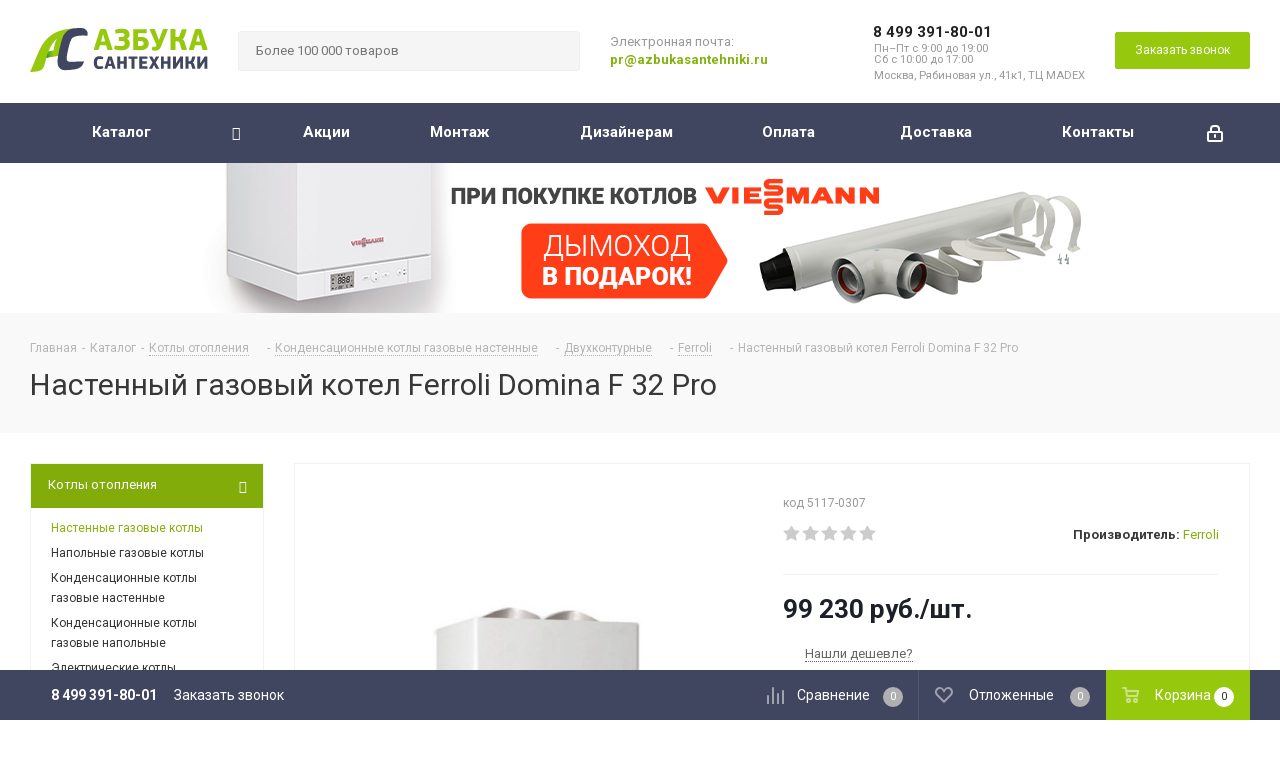

--- FILE ---
content_type: text/html; charset=UTF-8
request_url: https://azbukasantehniki.ru/catalog/kotly_otopleniya_dlya_chastnogo_doma/kotel_gazovyy_nastennyy/dvukhkonturnyy/ferroli/67118/
body_size: 80783
content:
<!DOCTYPE html>
<html xmlns="http://www.w3.org/1999/xhtml" xml:lang="ru" lang="ru" >
<head><link rel="canonical" href="https://azbukasantehniki.ru/catalog/kotly_otopleniya_dlya_chastnogo_doma/kotel_gazovyy_nastennyy/dvukhkonturnyy/ferroli/67118/" />
	<title>Настенный газовый котел Ferroli Domina F 32 Pro - купить в Москве по низкой цене</title>
	<meta name="viewport" content="initial-scale=1.0, width=device-width" />
	<meta name="HandheldFriendly" content="true" />
	<meta name="yes" content="yes" />
	<meta name="apple-mobile-web-app-status-bar-style" content="black" />
	<meta name="SKYPE_TOOLBAR" content="SKYPE_TOOLBAR_PARSER_COMPATIBLE" />
		<meta http-equiv="Content-Type" content="text/html; charset=UTF-8" />
<meta name="keywords" content="Настенный газовый котел Ferroli Domina F 32 Pro" />
<meta name="description" content="Купить товар Настенный газовый котел Ferroli Domina F 32 Pro по цене 99 230 руб. в каталоге «Ferroli» на Азбука Сантехники. Порадуем скидками, доставим по Москве и области. Отзывы, сертификаты, характеристики." />
<script data-skip-moving="true">(function(w, d, n) {var cl = "bx-core";var ht = d.documentElement;var htc = ht ? ht.className : undefined;if (htc === undefined || htc.indexOf(cl) !== -1){return;}var ua = n.userAgent;if (/(iPad;)|(iPhone;)/i.test(ua)){cl += " bx-ios";}else if (/Android/i.test(ua)){cl += " bx-android";}cl += (/(ipad|iphone|android|mobile|touch)/i.test(ua) ? " bx-touch" : " bx-no-touch");cl += w.devicePixelRatio && w.devicePixelRatio >= 2? " bx-retina": " bx-no-retina";var ieVersion = -1;if (/AppleWebKit/.test(ua)){cl += " bx-chrome";}else if ((ieVersion = getIeVersion()) > 0){cl += " bx-ie bx-ie" + ieVersion;if (ieVersion > 7 && ieVersion < 10 && !isDoctype()){cl += " bx-quirks";}}else if (/Opera/.test(ua)){cl += " bx-opera";}else if (/Gecko/.test(ua)){cl += " bx-firefox";}if (/Macintosh/i.test(ua)){cl += " bx-mac";}ht.className = htc ? htc + " " + cl : cl;function isDoctype(){if (d.compatMode){return d.compatMode == "CSS1Compat";}return d.documentElement && d.documentElement.clientHeight;}function getIeVersion(){if (/Opera/i.test(ua) || /Webkit/i.test(ua) || /Firefox/i.test(ua) || /Chrome/i.test(ua)){return -1;}var rv = -1;if (!!(w.MSStream) && !(w.ActiveXObject) && ("ActiveXObject" in w)){rv = 11;}else if (!!d.documentMode && d.documentMode >= 10){rv = 10;}else if (!!d.documentMode && d.documentMode >= 9){rv = 9;}else if (d.attachEvent && !/Opera/.test(ua)){rv = 8;}if (rv == -1 || rv == 8){var re;if (n.appName == "Microsoft Internet Explorer"){re = new RegExp("MSIE ([0-9]+[\.0-9]*)");if (re.exec(ua) != null){rv = parseFloat(RegExp.$1);}}else if (n.appName == "Netscape"){rv = 11;re = new RegExp("Trident/.*rv:([0-9]+[\.0-9]*)");if (re.exec(ua) != null){rv = parseFloat(RegExp.$1);}}}return rv;}})(window, document, navigator);</script>


<link href="/bitrix/js/ui/fonts/opensans/ui.font.opensans.min.css?17497380212409"  rel="stylesheet" />
<link href="/bitrix/js/main/popup/dist/main.popup.bundle.min.css?174973801823804"  rel="stylesheet" />
<link href="/bitrix/js/main/loader/dist/loader.bundle.min.css?17497380202029"  rel="stylesheet" />
<link href="/bitrix/js/main/core/css/core_viewer.min.css?174973801857920"  rel="stylesheet" />
<link href="/bitrix/cache/css/s1/aspro_next/page_a6bb85d2f0b7cd98c56edd821e8ff6ec/page_a6bb85d2f0b7cd98c56edd821e8ff6ec_v1.css?17497382961414"  rel="stylesheet" />
<link href="/bitrix/cache/css/s1/aspro_next/default_d73c85d102e719e6863afff6d7eab169/default_d73c85d102e719e6863afff6d7eab169_v1.css?1749738296641"  rel="stylesheet" />
<link href="/bitrix/cache/css/s1/aspro_next/template_0e030bfe3d3400f5b0137ac0398e20fe/template_0e030bfe3d3400f5b0137ac0398e20fe_v1.css?17497382871024165"  data-template-style="true" rel="stylesheet" />







<script data-skip-moving='true'>window['asproRecaptcha'] = {params: {'recaptchaColor':'','recaptchaLogoShow':'','recaptchaSize':'','recaptchaBadge':'','recaptchaLang':'ru'},key: '6LdYCvQpAAAAAE2rJih9jb4zXwYypWNWR6QZx83-',ver: '3'};</script>
<script data-skip-moving='true'>!function(c,t,e,n,p){function a(e){var a=t.getElementById(e);if(a&&!(a.className.indexOf("g-recaptcha")<0)&&c.grecaptcha&&!a.children.length)if("3"==c[p].ver)a.innerHTML='<textarea class="g-recaptcha-response" style="display:none;resize:0;" name="g-recaptcha-response"></textarea>',grecaptcha.ready(function(){grecaptcha.execute(c[p].key,{action:"maxscore"}).then(function(e){a.innerHTML='<textarea class="g-recaptcha-response" style="display:none;resize:0;" name="g-recaptcha-response">'+e+"</textarea>"})});else{var r=grecaptcha.render(e,{sitekey:c[p].key+"",theme:c[p].params.recaptchaColor+"",size:c[p].params.recaptchaSize+"",callback:"onCaptchaVerify"+c[p].params.recaptchaSize,badge:c[p].params.recaptchaBadge});$(a).attr("data-widgetid",r)}}c.onLoadRenderRecaptcha=function(){for(var e in c[n].args)c[n].args.hasOwnProperty(e)&&a(c[n].args[e][0]);c[n]=function(e){a(e)}},c[n]=c[n]||function(){var e,a,r;c[n].args=c[n].args||[],c[n].args.push(arguments),a="recaptchaApiLoader",(e=t).getElementById(a)||((r=e.createElement("script")).id=a,r.src="//www.google.com/recaptcha/api.js?hl="+c[p].params.recaptchaLang+"&onload=onLoadRenderRecaptcha&render="+("3"==c[p].ver?c[p].key:"explicit"),e.head.appendChild(r))}}(window,document,0,"renderRecaptchaById","asproRecaptcha");</script>
<script data-skip-moving='true'>!function(){function i(a){for(var e=a;e;)if("form"===(e=e.parentNode).nodeName.toLowerCase())return e;return null}function s(a){var e=[],t=null,n=!1;void 0!==a&&(n=null!==a),t=n?a.getElementsByTagName("input"):document.getElementsByName("captcha_word");for(var r=0;r<t.length;r++)"captcha_word"===t[r].name&&e.push(t[r]);return e}function l(a){for(var e=[],t=a.getElementsByTagName("img"),n=0;n<t.length;n++)!/\/bitrix\/tools\/captcha.php\?(captcha_code|captcha_sid)=[^>]*?/i.test(t[n].src)&&"captcha"!==t[n].id||e.push(t[n]);return e}function h(a){var e="recaptcha-dynamic-"+(new Date).getTime();if(null!==document.getElementById(e)){for(var t=null;t=Math.floor(65535*Math.random()),null!==document.getElementById(e+t););e+=t}var n=document.createElement("div");n.id=e,n.className="g-recaptcha",n.attributes["data-sitekey"]=window.asproRecaptcha.key,a.parentNode&&(a.parentNode.className+=" recaptcha_text",a.parentNode.replaceChild(n,a)),renderRecaptchaById(e)}function a(){for(var a,e,t,n,r=function(){var a=s(null);if(0===a.length)return[];for(var e=[],t=0;t<a.length;t++){var n=i(a[t]);null!==n&&e.push(n)}return e}(),c=0;c<r.length;c++){var o=r[c],p=s(o);if(0!==p.length){var d=l(o);if(0!==d.length){for(a=0;a<p.length;a++)h(p[a]);for(a=0;a<d.length;a++)t=d[a],void 0,n="[data-uri]",t.attributes.src=n,t.style.display="none","src"in t&&(t.parentNode&&(t.parentNode.className+=" recaptcha_tmp_img"),t.src=n);e=o,"function"==typeof $&&$(e).find(".captcha-row label > span").length&&$(e).find(".captcha-row label > span").html(BX.message("RECAPTCHA_TEXT")+' <span class="star">*</span>')}}}}document.addEventListener?document.addEventListener("DOMNodeInserted",function(){try{return function(){if("undefined"!=typeof renderRecaptchaById)for(var a=document.getElementsByClassName("g-recaptcha"),e=0;e<a.length;e++){var t=a[e];if(0===t.innerHTML.length){var n=t.id;if("string"==typeof n&&0!==n.length){if("function"==typeof $){var r=$(t).closest(".captcha-row");r.length&&("3"==window.asproRecaptcha.ver?r.hide():(r.addClass(window.asproRecaptcha.params.recaptchaSize+" logo_captcha_"+window.asproRecaptcha.params.recaptchaLogoShow+" "+window.asproRecaptcha.params.recaptchaBadge),r.find(".captcha_image").addClass("recaptcha_tmp_img"),r.find(".captcha_input").addClass("recaptcha_text"),"invisible"!==window.asproRecaptcha.params.recaptchaSize&&(r.find("input.recaptcha").length||$('<input type="text" class="recaptcha" value="" />').appendTo(r))))}renderRecaptchaById(n)}}}}(),window.renderRecaptchaById&&window.asproRecaptcha&&window.asproRecaptcha.key?(a(),!0):(console.error("Bad captcha keys or module error"),!0)}catch(a){return console.error(a),!0}},!1):console.warn("Your browser does not support dynamic ReCaptcha replacement")}();</script>
<link href="https://fonts.googleapis.com/css?family=Roboto:300,400,700&amp;subset=cyrillic" rel="stylesheet">
<link rel="shortcut icon" href="/favicon.ico?1749738042" type="image/x-icon" />
<link rel="apple-touch-icon" sizes="180x180" href="/upload/CNext/1c1/1c16a64f008699796b3c1dbfbc0ddaf0.png" />
<meta property="og:description" content="Купить товар Настенный газовый котел Ferroli Domina F 32 Pro по цене 99 230 руб. в каталоге «Ferroli» на Азбука Сантехники. Порадуем скидками, доставим по Москве и области. Отзывы, сертификаты, характеристики." />
<meta property="og:image" content="https://azbukasantehniki.ru:443https:/static.azbukasantehniki.ru/iblock/e67/e6759dbec3e49d9a1f5ee11692ec2567/7a6c7f0727b2262d6ca51fc615c421a8.jpg" />
<link rel="image_src" href="https://azbukasantehniki.ru:443https:/static.azbukasantehniki.ru/iblock/e67/e6759dbec3e49d9a1f5ee11692ec2567/7a6c7f0727b2262d6ca51fc615c421a8.jpg"  />
<meta property="og:title" content="Настенный газовый котел Ferroli Domina F 32 Pro - купить в Москве по низкой цене" />
<meta property="og:type" content="website" />
<meta property="og:url" content="https://azbukasantehniki.ru:443/catalog/kotly_otopleniya_dlya_chastnogo_doma/kotel_gazovyy_nastennyy/dvukhkonturnyy/ferroli/67118/" />


<!--'start_frame_cache_TVwM3R'--><!-- Bitrix24.LiveChat external config -->
<!-- /Bitrix24.LiveChat external config -->
<!--'end_frame_cache_TVwM3R'-->



	<link rel="preload" href="/bitrix/templates/aspro_next/vendor/fonts/font-awesome/fonts/fontawesome-webfont.woff2" as="font" type="font/woff2" crossorigin="anonymous">
		</head>
<body class="site_s1 fill_bg_n " id="main">
	<div id="panel"></div>
	
	





				<!--'start_frame_cache_basketitems-component-block'-->												<div id="ajax_basket"></div>
					<!--'end_frame_cache_basketitems-component-block'-->							
	<div class="wrapper1  catalog_page basket_bottom basket_fill_DARK side_LEFT catalog_icons_N banner_auto  mheader-v1 header-v8 regions_N fill_N footer-vcustom front-vindex1 mfixed_Y mfixed_view_scroll_top title-v2 with_phones">
		
		<div class="header_wrap visible-lg visible-md title-v2">
			<header id="header">
				<div class="header-v8 header-wrapper">
	<div class="logo_and_menu-row">
		<div class="logo-row">
			<div class="maxwidth-theme">
				<div class="row">
					<div class="logo-block col-md-2 col-sm-3">
						<div class="logo">
							<a href="/"><img src="/upload/CNext/dcd/dcdccc077ceec3f0de60e867821dd964.svg" alt="АзбукаСантехники.Ру" title="АзбукаСантехники.Ру" /></a>						</div>
					</div>
										<div class="col-md-4 search_wrap">
						<div class="search-block inner-table-block">
											<div class="search-wrapper">
				<div id="title-search_fixed">
					<form action="/catalog/" class="search">
						<div class="search-input-div">
							<input class="search-input" id="title-search-input_fixed" type="text" name="q" value="" placeholder="Более 100 000 товаров" size="20" maxlength="50" autocomplete="off" />
						</div>
						<div class="search-button-div">
							<button class="btn btn-search" type="submit" name="s" value="Найти"><i class="svg svg-search svg-black"></i></button>
							<span class="close-block inline-search-hide"><span class="svg svg-close close-icons"></span></span>
						</div>
					</form>
				</div>
			</div>
							</div>
					</div>
					<div class="col-md-2 visible-lg">
						<div class="top-description">
							<!--noindex-->
Электронная почта:<br>
<div>
 <b><a href="mailto:pr@azbukasantehniki.ru">pr@azbukasantehniki.ru</a></b>
</div>
<!--/noindex-->						</div>
					</div>
					<div class="right-icons pull-right">
						<div class="phone-block with_btn">
															<div class="inner-table-block">
																				<!-- noindex -->
			<div class="phone">
				<i class="svg svg-phone"></i>
				<a rel="nofollow" href="tel:84993918001">8 499 391-80-01</a>
							</div>
			<!-- /noindex -->
																<div class="schedule">
										<div>
	 Пн–Пт с 9:00 до 19:00
</div>
<div>
	 Сб с 10:00 до 17:00
</div>
<div style="padding-top: 5px">
	 Москва, Рябиновая ул., 41к1, ТЦ MADEX
</div>									</div>
								</div>
																						<div class="inner-table-block">
									<span class="callback-block animate-load twosmallfont colored btn-default btn" data-event="jqm" data-param-form_id="CALLBACK" data-name="callback">Заказать звонок</span>
								</div>
													</div>
					</div>
				</div>
			</div>
		</div>	</div>
	<div class="menu-row middle-block bgdark sliced">
		<div class="maxwidth-theme">
			<div class="row">
				<div class="col-md-12">
					<div class="right-icons pull-right">
						<div class="pull-right">
																		</div>
						<div class="pull-right">
							<div class="wrap_icon inner-table-block">
								
		<!--'start_frame_cache_header-auth-block1'-->			<!-- noindex --><a rel="nofollow" title="Мой кабинет" class="personal-link dark-color animate-load" data-event="jqm" data-param-type="auth" data-param-backurl="/catalog/kotly_otopleniya_dlya_chastnogo_doma/kotel_gazovyy_nastennyy/dvukhkonturnyy/ferroli/67118/index.php" data-name="auth" href="/personal/"><i class="svg inline  svg-inline-cabinet" aria-hidden="true" title="Мой кабинет"><svg xmlns="http://www.w3.org/2000/svg" width="16" height="17" viewBox="0 0 16 17">
  <defs>
    <style>
      .loccls-1 {
        fill: #222;
        fill-rule: evenodd;
      }
    </style>
  </defs>
  <path class="loccls-1" d="M14,17H2a2,2,0,0,1-2-2V8A2,2,0,0,1,2,6H3V4A4,4,0,0,1,7,0H9a4,4,0,0,1,4,4V6h1a2,2,0,0,1,2,2v7A2,2,0,0,1,14,17ZM11,4A2,2,0,0,0,9,2H7A2,2,0,0,0,5,4V6h6V4Zm3,4H2v7H14V8ZM8,9a1,1,0,0,1,1,1v2a1,1,0,0,1-2,0V10A1,1,0,0,1,8,9Z"/>
</svg>
</i></a><!-- /noindex -->		<!--'end_frame_cache_header-auth-block1'-->
								</div>
						</div>
					</div>
					<div class="menu-only">
						<nav class="mega-menu sliced">
								<div class="table-menu">
		<table>
			<tr>
									
										<td class="menu-item unvisible dropdown catalog wide_menu  active">
						<div class="wrap">
							<a class="dropdown-toggle" href="/catalog/">
								<div>
																		Каталог									<div class="line-wrapper"><span class="line"></span></div>
								</div>
							</a>
															<span class="tail"></span>
								<ul class="dropdown-menu">
																																							<li class=" active has_img">
																								<div class="menu_img"><img src="https://static.azbukasantehniki.ru/resize_cache/3395/d2452356e91f1fa484ea86bcb4bb8673/iblock/137/137ee078d5116cd97be76b16a2a8204c.png" alt="Котлы отопления" title="Котлы отопления" /></div>
																																		<a href="/catalog/kotly_otopleniya_dlya_chastnogo_doma/" title="Котлы отопления"><span class="name">Котлы отопления</span></a>
																					</li>
																																							<li class="  has_img">
																								<div class="menu_img"><img src="https://static.azbukasantehniki.ru/resize_cache/3784/d2452356e91f1fa484ea86bcb4bb8673/iblock/0ed/0edf4adf80f13f1c043720811b4f41b3.png" alt="Радиаторы отопления и конвекторы" title="Радиаторы отопления и конвекторы" /></div>
																																		<a href="/catalog/radiatory_i_konvektory_otopleniya/" title="Радиаторы отопления и конвекторы"><span class="name">Радиаторы отопления и конвекторы</span></a>
																					</li>
																																							<li class="  has_img">
																								<div class="menu_img"><img src="https://static.azbukasantehniki.ru/resize_cache/3854/d2452356e91f1fa484ea86bcb4bb8673/iblock/977/9777413d28864c13124c13ce9d5c0bc5.png" alt="Трубы и фитинги для водоснабжения и отопления" title="Трубы и фитинги для водоснабжения и отопления" /></div>
																																		<a href="/catalog/truby_i_fitingi_dlya_vodosnabzheniya_i_otopleniya/" title="Трубы и фитинги для водоснабжения и отопления"><span class="name">Трубы и фитинги для водоснабжения и отопления</span></a>
																					</li>
																																							<li class="  has_img">
																								<div class="menu_img"><img src="https://static.azbukasantehniki.ru/resize_cache/331954/d2452356e91f1fa484ea86bcb4bb8673/iblock/7b8/7b89ccb82df3189df4c8d7ffe1e08bdc.png" alt="Насосное оборудование" title="Насосное оборудование" /></div>
																																		<a href="/catalog/nasosnoe_oborudovanie/" title="Насосное оборудование"><span class="name">Насосное оборудование</span></a>
																					</li>
																																							<li class="  has_img">
																								<div class="menu_img"><img src="https://static.azbukasantehniki.ru/resize_cache/3820/d2452356e91f1fa484ea86bcb4bb8673/iblock/216/21676d0021a3e9347553afda7c3bae51.png" alt="Коллекторы и коллекторные группы" title="Коллекторы и коллекторные группы" /></div>
																																		<a href="/catalog/kollektory_i_kollektornye_gruppy/" title="Коллекторы и коллекторные группы"><span class="name">Коллекторы и коллекторные группы</span></a>
																					</li>
																																							<li class="  has_img">
																								<div class="menu_img"><img src="https://static.azbukasantehniki.ru/resize_cache/331948/d2452356e91f1fa484ea86bcb4bb8673/iblock/88a/88a2fa566cedd9a7cb075c9ffdd75d71.png" alt="Сантехника" title="Сантехника" /></div>
																																		<a href="/catalog/santekhnika/" title="Сантехника"><span class="name">Сантехника</span></a>
																					</li>
																																							<li class="  has_img">
																								<div class="menu_img"><img src="https://static.azbukasantehniki.ru/resize_cache/3873/d2452356e91f1fa484ea86bcb4bb8673/iblock/10d/10d98de04a4a899c23cc5c8cb09ad9a3.png" alt="Канализационные трубы и фитинги" title="Канализационные трубы и фитинги" /></div>
																																		<a href="/catalog/kanalizatsionnye_truby_i_fitingi/" title="Канализационные трубы и фитинги"><span class="name">Канализационные трубы и фитинги</span></a>
																					</li>
																																							<li class="  has_img">
																								<div class="menu_img"><img src="https://static.azbukasantehniki.ru/resize_cache/3848/d2452356e91f1fa484ea86bcb4bb8673/iblock/28a/28a84f192ae3251706df746ff53a48bd.png" alt="Теплоизоляция и гофра для труб" title="Теплоизоляция и гофра для труб" /></div>
																																		<a href="/catalog/teploizolyatsiya_i_gofra_dlya_trub/" title="Теплоизоляция и гофра для труб"><span class="name">Теплоизоляция и гофра для труб</span></a>
																					</li>
																																							<li class="  has_img">
																								<div class="menu_img"><img src="https://static.azbukasantehniki.ru/resize_cache/285326/d2452356e91f1fa484ea86bcb4bb8673/iblock/41b/41b6b4d8481a56a0d85d427fb1463cdc.png" alt="Электрооборудование" title="Электрооборудование" /></div>
																																		<a href="/catalog/elektrooborudovanie/" title="Электрооборудование"><span class="name">Электрооборудование</span></a>
																					</li>
																																							<li class="  has_img">
																								<div class="menu_img"><img src="https://static.azbukasantehniki.ru/resize_cache/470065/d2452356e91f1fa484ea86bcb4bb8673/iblock/368/368d9b388f887720b15456751fcddf0e/166438cb7b50c4fa3d5b8f3c1e47a548.jpg" alt="Кондиционеры" title="Кондиционеры" /></div>
																																		<a href="/catalog/konditsionery/" title="Кондиционеры"><span class="name">Кондиционеры</span></a>
																					</li>
																																							<li class="  has_img">
																								<div class="menu_img"><img src="https://static.azbukasantehniki.ru/resize_cache/3254/d2452356e91f1fa484ea86bcb4bb8673/iblock/82b/82b1c4f0f07e873e1efda9f33bdb8c44.png" alt="Баки расширительные мембранные" title="Баки расширительные мембранные" /></div>
																																		<a href="/catalog/baki_rasshiritelnye_membrannye/" title="Баки расширительные мембранные"><span class="name">Баки расширительные мембранные</span></a>
																					</li>
																																							<li class="  has_img">
																								<div class="menu_img"><img src="https://static.azbukasantehniki.ru/resize_cache/331953/d2452356e91f1fa484ea86bcb4bb8673/iblock/412/41266d1c6bf89f4c711cf74bc6813ca6.jpg" alt="Запорная арматура" title="Запорная арматура" /></div>
																																		<a href="/catalog/zapornaya_armatura/" title="Запорная арматура"><span class="name">Запорная арматура</span></a>
																					</li>
																																							<li class="  has_img">
																								<div class="menu_img"><img src="https://static.azbukasantehniki.ru/resize_cache/3807/d2452356e91f1fa484ea86bcb4bb8673/iblock/b8d/b8d40dc3de4c1bec7dc399f263305128.png" alt="Регулирующая арматура" title="Регулирующая арматура" /></div>
																																		<a href="/catalog/reguliruyushchaya_armatura/" title="Регулирующая арматура"><span class="name">Регулирующая арматура</span></a>
																					</li>
																																							<li class="  has_img">
																								<div class="menu_img"><img src="https://static.azbukasantehniki.ru/resize_cache/3793/d2452356e91f1fa484ea86bcb4bb8673/iblock/e48/e483effc39ab7f028a01cdc67cd0b4e9.png" alt="Предохранительная арматура" title="Предохранительная арматура" /></div>
																																		<a href="/catalog/predokhranitelnaya_armatura/" title="Предохранительная арматура"><span class="name">Предохранительная арматура</span></a>
																					</li>
																																							<li class="  has_img">
																								<div class="menu_img"><img src="https://static.azbukasantehniki.ru/resize_cache/3799/d2452356e91f1fa484ea86bcb4bb8673/iblock/58c/58cb7879f7758195293cd4ed9d26cd3b.png" alt="Измерительные приборы" title="Измерительные приборы" /></div>
																																		<a href="/catalog/izmeritelnye_pribory/" title="Измерительные приборы"><span class="name">Измерительные приборы</span></a>
																					</li>
																																							<li class="  has_img">
																								<div class="menu_img"><img src="https://static.azbukasantehniki.ru/resize_cache/331951/d2452356e91f1fa484ea86bcb4bb8673/iblock/d16/d16e7ad82607941df082440ea2e84597.jpg" alt="Фильтрация воды" title="Фильтрация воды" /></div>
																																		<a href="/catalog/filtratsiya_vody/" title="Фильтрация воды"><span class="name">Фильтрация воды</span></a>
																					</li>
																																							<li class="  has_img">
																								<div class="menu_img"><img src="https://static.azbukasantehniki.ru/resize_cache/3361/d2452356e91f1fa484ea86bcb4bb8673/iblock/4bd/4bd0282810e648bec68d77a08972ca8c.png" alt="Теплый пол электрический" title="Теплый пол электрический" /></div>
																																		<a href="/catalog/teplyy_pol/" title="Теплый пол электрический"><span class="name">Теплый пол электрический</span></a>
																					</li>
																																							<li class="  has_img">
																								<div class="menu_img"><img src="https://static.azbukasantehniki.ru/resize_cache/3865/d2452356e91f1fa484ea86bcb4bb8673/iblock/2fa/2fa2cdc32ed8a272470e3cb70e66e545.png" alt="Расходные материалы" title="Расходные материалы" /></div>
																																		<a href="/catalog/raskhodnye_materialy/" title="Расходные материалы"><span class="name">Расходные материалы</span></a>
																					</li>
																																							<li class="  has_img">
																								<div class="menu_img"><img src="https://static.azbukasantehniki.ru/resize_cache/3392/d2452356e91f1fa484ea86bcb4bb8673/iblock/f37/f37507ad9d0a3fed0e0176bdc60ef500.png" alt="Инструменты для монтажа труб" title="Инструменты для монтажа труб" /></div>
																																		<a href="/catalog/instrumenty_dlya_montazha_trub/" title="Инструменты для монтажа труб"><span class="name">Инструменты для монтажа труб</span></a>
																					</li>
																																							<li class="  has_img">
																								<div class="menu_img"><img src="https://static.azbukasantehniki.ru/resize_cache/3828/d2452356e91f1fa484ea86bcb4bb8673/iblock/2a0/2a047ca05dc6db69f4c5f7944737560c.png" alt="Арматура для котельной" title="Арматура для котельной" /></div>
																																		<a href="/catalog/armatura_dlya_kotelnoy/" title="Арматура для котельной"><span class="name">Арматура для котельной</span></a>
																					</li>
																																							<li class="  has_img">
																								<div class="menu_img"><img src="https://static.azbukasantehniki.ru/resize_cache/3501/d2452356e91f1fa484ea86bcb4bb8673/iblock/2ad/2add6a48d5fae059f3cd97cd20daee2f.png" alt="Дренажные системы" title="Дренажные системы" /></div>
																																		<a href="/catalog/drenazhnye_sistemy/" title="Дренажные системы"><span class="name">Дренажные системы</span></a>
																					</li>
																																							<li class="  has_img">
																								<div class="menu_img"><img src="https://static.azbukasantehniki.ru/resize_cache/3518/d2452356e91f1fa484ea86bcb4bb8673/iblock/e78/e7882e8612eecb16c90d3795aedefe1f.png" alt="Инсталляция" title="Инсталляция" /></div>
																																		<a href="/catalog/installyatsiya/" title="Инсталляция"><span class="name">Инсталляция</span></a>
																					</li>
																																							<li class="  has_img">
																								<div class="menu_img"><img src="https://static.azbukasantehniki.ru/resize_cache/3602/d2452356e91f1fa484ea86bcb4bb8673/iblock/3ac/3acc32f71f3e597f30bdbfdf39ff0ffb.png" alt="Водонагреватели" title="Водонагреватели" /></div>
																																		<a href="/catalog/vodonagrevateli/" title="Водонагреватели"><span class="name">Водонагреватели</span></a>
																					</li>
																	</ul>
													</div>
					</td>
									
										<td class="menu-item unvisible    ">
						<div class="wrap">
							<a class="" href="/sale/">
								<div>
																		Акции									<div class="line-wrapper"><span class="line"></span></div>
								</div>
							</a>
													</div>
					</td>
									
										<td class="menu-item unvisible    ">
						<div class="wrap">
							<a class="" href="/projects/">
								<div>
																		Монтаж									<div class="line-wrapper"><span class="line"></span></div>
								</div>
							</a>
													</div>
					</td>
									
										<td class="menu-item unvisible    ">
						<div class="wrap">
							<a class="" href="/dizajneram_i_arhitektoram/">
								<div>
																		Дизайнерам									<div class="line-wrapper"><span class="line"></span></div>
								</div>
							</a>
													</div>
					</td>
									
										<td class="menu-item unvisible    ">
						<div class="wrap">
							<a class="" href="/help/payment/">
								<div>
																		Оплата									<div class="line-wrapper"><span class="line"></span></div>
								</div>
							</a>
													</div>
					</td>
									
										<td class="menu-item unvisible    ">
						<div class="wrap">
							<a class="" href="/help/delivery/">
								<div>
																		Доставка									<div class="line-wrapper"><span class="line"></span></div>
								</div>
							</a>
													</div>
					</td>
									
										<td class="menu-item unvisible    ">
						<div class="wrap">
							<a class="" href="/contacts/">
								<div>
																		Контакты									<div class="line-wrapper"><span class="line"></span></div>
								</div>
							</a>
													</div>
					</td>
				
				<td class="menu-item dropdown js-dropdown nosave unvisible">
					<div class="wrap">
						<a class="dropdown-toggle more-items" href="#">
							<span>Ещё</span>
						</a>
						<span class="tail"></span>
						<ul class="dropdown-menu"></ul>
					</div>
				</td>

			</tr>
		</table>
	</div>
						</nav>
					</div>
				</div>
			</div>
		</div>
	</div>
	<div class="line-row visible-xs"></div>
</div>			</header>
		</div>
								<div class="banner SCALE TOP_UNDERHEADER  "  id="bx_651765591_61644">
							<a href="/sale/darim_dymokhod_pri_pokupke_nastennykh_gazovykh_kotlov_viessmann/" >
							<img src="https://static.azbukasantehniki.ru/iblock/fc5/fc5a3b3980e0559f245acc8502ebd129/c5d05ea7d4fd12a99c4e388f2878a0ba.png" alt="Дымоход в подарок при покупке газовых настенных котлов Viessmann" title="Дымоход в подарок при покупке газовых настенных котлов Viessmann" class="img-responsive" />
							</a>
					</div>
	
					<div id="headerfixed">
				<div class="wrapper_inner">
	<div class="logo-row v1 row margin0">
		<div class="pull-left">
			<div class="inner-table-block sep-left nopadding logo-block">
				<div class="logo">
					<a href="/"><img src="/upload/CNext/dcd/dcdccc077ceec3f0de60e867821dd964.svg" alt="АзбукаСантехники.Ру" title="АзбукаСантехники.Ру" /></a>				</div>
			</div>
		</div>
		<div class="pull-left">
			<div class="inner-table-block menu-block rows sep-left">
				<div class="title"><i class="svg svg-burger"></i>Меню&nbsp;&nbsp;<i class="fa fa-angle-down"></i></div>
				<div class="navs table-menu js-nav">
						<ul class="nav nav-pills responsive-menu visible-xs" id="mainMenuF">
								<li class=" ">
				<a class="" href="/index.php" title="Главная">
					Главная									</a>
							</li>
								<li class="dropdown active">
				<a class="dropdown-toggle" href="/catalog/" title="Каталог">
					Каталог											<i class="fa fa-angle-right"></i>
									</a>
									<ul class="dropdown-menu fixed_menu_ext">
																				<li class="dropdown-submenu dropdown-toggle active">
								<a href="/catalog/kotly_otopleniya_dlya_chastnogo_doma/" title="Котлы отопления">
									Котлы отопления																			&nbsp;<i class="fa fa-angle-right"></i>
																	</a>
																	<ul class="dropdown-menu fixed_menu_ext">
																																<li class=" active">
												<a href="/catalog/kotly_otopleniya_dlya_chastnogo_doma/kotel_gazovyy_nastennyy/" title="Настенные газовые котлы">
													Настенные газовые котлы																									</a>
																							</li>
																																<li class=" ">
												<a href="/catalog/kotly_otopleniya_dlya_chastnogo_doma/kotel_gazovyy_napolnyy/" title="Напольные газовые котлы">
													Напольные газовые котлы																									</a>
																							</li>
																																<li class=" ">
												<a href="/catalog/kotly_otopleniya_dlya_chastnogo_doma/kotel_gazovyy_kondensatsionnyy_nastennyy/" title="Конденсационные котлы газовые настенные">
													Конденсационные котлы газовые настенные																									</a>
																							</li>
																																<li class=" ">
												<a href="/catalog/kotly_otopleniya_dlya_chastnogo_doma/kotel_gazovyy_kondensatsionnyy_napolnyy/" title="Конденсационные котлы газовые напольные">
													Конденсационные котлы газовые напольные																									</a>
																							</li>
																																<li class=" ">
												<a href="/catalog/kotly_otopleniya_dlya_chastnogo_doma/elektricheskiy_kotel/" title="Электрические котлы">
													Электрические котлы																									</a>
																							</li>
																																<li class=" ">
												<a href="/catalog/kotly_otopleniya_dlya_chastnogo_doma/tverdotoplivnyy_kotel/" title="Твердотопливные котлы">
													Твердотопливные котлы																									</a>
																							</li>
																																<li class=" ">
												<a href="/catalog/kotly_otopleniya_dlya_chastnogo_doma/dizelnyy_kotel/" title="Дизельные котлы">
													Дизельные котлы																									</a>
																							</li>
																																<li class=" ">
												<a href="/catalog/kotly_otopleniya_dlya_chastnogo_doma/avtomatika_dlya_kotlov/" title="Автоматика и комплектующие для котлов">
													Автоматика и комплектующие для котлов																									</a>
																							</li>
																																<li class=" ">
												<a href="/catalog/kotly_otopleniya_dlya_chastnogo_doma/dymokhody_dlya_kotlov/" title="Дымоходы для котлов">
													Дымоходы для котлов																									</a>
																							</li>
																			</ul>
															</li>
																				<li class="dropdown-submenu dropdown-toggle ">
								<a href="/catalog/radiatory_i_konvektory_otopleniya/" title="Радиаторы отопления и конвекторы">
									Радиаторы отопления и конвекторы																			&nbsp;<i class="fa fa-angle-right"></i>
																	</a>
																	<ul class="dropdown-menu fixed_menu_ext">
																																<li class=" ">
												<a href="/catalog/radiatory_i_konvektory_otopleniya/bimetallicheskie_radiatory_otopleniya/" title="Биметаллические радиаторы отопления">
													Биметаллические радиаторы отопления																									</a>
																							</li>
																																<li class=" ">
												<a href="/catalog/radiatory_i_konvektory_otopleniya/monolitnye_bimetallicheskie_radiatory_otopleniya/" title="Монолитные биметаллические радиаторы отопления">
													Монолитные биметаллические радиаторы отопления																									</a>
																							</li>
																																<li class=" ">
												<a href="/catalog/radiatory_i_konvektory_otopleniya/trubchatye_radiatory_otopleniya/" title="Трубчатые радиаторы отопления">
													Трубчатые радиаторы отопления																									</a>
																							</li>
																																<li class=" ">
												<a href="/catalog/radiatory_i_konvektory_otopleniya/gotovye_komplekty_dlya_radiatorov/" title="Готовые комплекты для радиаторов">
													Готовые комплекты для радиаторов																									</a>
																							</li>
																																<li class=" ">
												<a href="/catalog/radiatory_i_konvektory_otopleniya/komplektuyushchie_dlya_radiatorov_otopleniya/" title="Комплектующие для радиаторов отопления">
													Комплектующие для радиаторов отопления																									</a>
																							</li>
																																<li class=" ">
												<a href="/catalog/radiatory_i_konvektory_otopleniya/stalnye_panelnye_radiatory/" title="Стальные панельные радиаторы">
													Стальные панельные радиаторы																									</a>
																							</li>
																																<li class=" ">
												<a href="/catalog/radiatory_i_konvektory_otopleniya/alyuminievye_radiatory_otopleniya/" title="Алюминиевые радиаторы отопления">
													Алюминиевые радиаторы отопления																									</a>
																							</li>
																																<li class=" ">
												<a href="/catalog/radiatory_i_konvektory_otopleniya/teplonositel_dlya_radiatorov_otopleniya/" title="Теплоноситель для радиаторов отопления">
													Теплоноситель для радиаторов отопления																									</a>
																							</li>
																																<li class=" ">
												<a href="/catalog/radiatory_i_konvektory_otopleniya/konvektory_otopleniya/" title="Конвекторы отопления">
													Конвекторы отопления																									</a>
																							</li>
																			</ul>
															</li>
																				<li class="dropdown-submenu dropdown-toggle ">
								<a href="/catalog/truby_i_fitingi_dlya_vodosnabzheniya_i_otopleniya/" title="Трубы и фитинги для водоснабжения и отопления">
									Трубы и фитинги для водоснабжения и отопления																			&nbsp;<i class="fa fa-angle-right"></i>
																	</a>
																	<ul class="dropdown-menu fixed_menu_ext">
																																<li class=" ">
												<a href="/catalog/truby_i_fitingi_dlya_vodosnabzheniya_i_otopleniya/truby_i_fitingi_iz_sshitogo_polietilena/" title="Трубы и фитинги из сшитого полиэтилена">
													Трубы и фитинги из сшитого полиэтилена																									</a>
																							</li>
																																<li class=" ">
												<a href="/catalog/truby_i_fitingi_dlya_vodosnabzheniya_i_otopleniya/fv_plast/" title="FV-plast">
													FV-plast																									</a>
																							</li>
																																<li class=" ">
												<a href="/catalog/truby_i_fitingi_dlya_vodosnabzheniya_i_otopleniya/baenninger/" title="Banninger">
													Banninger																									</a>
																							</li>
																																<li class=" ">
												<a href="/catalog/truby_i_fitingi_dlya_vodosnabzheniya_i_otopleniya/polipropilenovye_truby_i_fitingi/" title="Полипропиленовые трубы и фитинги">
													Полипропиленовые трубы и фитинги																									</a>
																							</li>
																																<li class=" ">
												<a href="/catalog/truby_i_fitingi_dlya_vodosnabzheniya_i_otopleniya/mednye_truby_i_fitingi/" title="Медные трубы и фитинги">
													Медные трубы и фитинги																									</a>
																							</li>
																																<li class=" ">
												<a href="/catalog/truby_i_fitingi_dlya_vodosnabzheniya_i_otopleniya/latunnye_fitingi/" title="Латунные фитинги">
													Латунные фитинги																									</a>
																							</li>
																																<li class=" ">
												<a href="/catalog/truby_i_fitingi_dlya_vodosnabzheniya_i_otopleniya/metalloplastikovye_truby_i_fitingi/" title="Металлопластиковые трубы и фитинги">
													Металлопластиковые трубы и фитинги																									</a>
																							</li>
																																<li class=" ">
												<a href="/catalog/truby_i_fitingi_dlya_vodosnabzheniya_i_otopleniya/truby_i_fitingi_pnd/" title="Трубы и фитинги ПНД">
													Трубы и фитинги ПНД																									</a>
																							</li>
																																<li class=" ">
												<a href="/catalog/truby_i_fitingi_dlya_vodosnabzheniya_i_otopleniya/bronzovye_fitingi/" title="Бронзовые фитинги">
													Бронзовые фитинги																									</a>
																							</li>
																																<li class=" ">
												<a href="/catalog/truby_i_fitingi_dlya_vodosnabzheniya_i_otopleniya/gofrirovannye_truby_i_fitingi/" title="Гофрированные трубы и фитинги">
													Гофрированные трубы и фитинги																									</a>
																							</li>
																																<li class=" ">
												<a href="/catalog/truby_i_fitingi_dlya_vodosnabzheniya_i_otopleniya/stalnye_truby_i_fitingi/" title="Стальные трубы и фитинги">
													Стальные трубы и фитинги																									</a>
																							</li>
																																<li class=" ">
												<a href="/catalog/truby_i_fitingi_dlya_vodosnabzheniya_i_otopleniya/polivochnye_shlangi_i_armatura/" title="Поливочные шланги и арматура">
													Поливочные шланги и арматура																									</a>
																							</li>
																																<li class=" ">
												<a href="/catalog/truby_i_fitingi_dlya_vodosnabzheniya_i_otopleniya/truby_i_fitingi_iz_nerzhaveyushchey_stali/" title="Трубы и фитинги из нержавеющей стали">
													Трубы и фитинги из нержавеющей стали																									</a>
																							</li>
																																<li class=" ">
												<a href="/catalog/truby_i_fitingi_dlya_vodosnabzheniya_i_otopleniya/teplotrassy/" title="Теплотрассы">
													Теплотрассы																									</a>
																							</li>
																			</ul>
															</li>
																				<li class="dropdown-submenu dropdown-toggle ">
								<a href="/catalog/nasosnoe_oborudovanie/" title="Насосное оборудование">
									Насосное оборудование																			&nbsp;<i class="fa fa-angle-right"></i>
																	</a>
																	<ul class="dropdown-menu fixed_menu_ext">
																																<li class=" ">
												<a href="/catalog/nasosnoe_oborudovanie/tsirkulyatsionnye_nasosy/" title="Циркуляционные насосы">
													Циркуляционные насосы																									</a>
																							</li>
																																<li class=" ">
												<a href="/catalog/nasosnoe_oborudovanie/drenazhnye_nasosy/" title="Дренажные насосы">
													Дренажные насосы																									</a>
																							</li>
																																<li class=" ">
												<a href="/catalog/nasosnoe_oborudovanie/kanalizatsionnye_nasosy/" title="Канализационные насосы">
													Канализационные насосы																									</a>
																							</li>
																																<li class=" ">
												<a href="/catalog/nasosnoe_oborudovanie/kolodeznye/" title="Колодезные насосы">
													Колодезные насосы																									</a>
																							</li>
																																<li class=" ">
												<a href="/catalog/nasosnoe_oborudovanie/nasosnye_stantsii_vodosnabzheniya/" title="Насосные станции водоснабжения">
													Насосные станции водоснабжения																									</a>
																							</li>
																																<li class=" ">
												<a href="/catalog/nasosnoe_oborudovanie/skvazhinnye_nasosy/" title="Скважинные насосы">
													Скважинные насосы																									</a>
																							</li>
																																<li class=" ">
												<a href="/catalog/nasosnoe_oborudovanie/vibratsionnye_nasosy/" title="Вибрационные насосы">
													Вибрационные насосы																									</a>
																							</li>
																																<li class=" ">
												<a href="/catalog/nasosnoe_oborudovanie/komplektuyushchie_i_zapchasti_k_nasosam/" title="Комплектующие и запчасти к насосам">
													Комплектующие и запчасти к насосам																									</a>
																							</li>
																			</ul>
															</li>
																				<li class="dropdown-submenu dropdown-toggle ">
								<a href="/catalog/kollektory_i_kollektornye_gruppy/" title="Коллекторы и коллекторные группы">
									Коллекторы и коллекторные группы																			&nbsp;<i class="fa fa-angle-right"></i>
																	</a>
																	<ul class="dropdown-menu fixed_menu_ext">
																																<li class=" ">
												<a href="/catalog/kollektory_i_kollektornye_gruppy/kollektory_raspredelitelnye/" title="Коллекторы распределительные">
													Коллекторы распределительные																									</a>
																							</li>
																																<li class=" ">
												<a href="/catalog/kollektory_i_kollektornye_gruppy/kollektornye_gruppy/" title="Коллекторные группы">
													Коллекторные группы																									</a>
																							</li>
																																<li class=" ">
												<a href="/catalog/kollektory_i_kollektornye_gruppy/kollektory_dlya_kotlov/" title="Коллекторы для котлов">
													Коллекторы для котлов																									</a>
																							</li>
																																<li class=" ">
												<a href="/catalog/kollektory_i_kollektornye_gruppy/nasosno_smesitelnye_uzly_dlya_teplogo_pola/" title="Насосно-смесительные узлы для теплого пола">
													Насосно-смесительные узлы для теплого пола																									</a>
																							</li>
																																<li class=" ">
												<a href="/catalog/kollektory_i_kollektornye_gruppy/kollektornye_shkafy/" title="Коллекторные шкафы">
													Коллекторные шкафы																									</a>
																							</li>
																																<li class=" ">
												<a href="/catalog/kollektory_i_kollektornye_gruppy/evrokonus_i_komplektuyushchie_dlya_kollektorov/" title="Евроконус и комплектующие для коллекторов">
													Евроконус и комплектующие для коллекторов																									</a>
																							</li>
																			</ul>
															</li>
																				<li class="dropdown-submenu dropdown-toggle ">
								<a href="/catalog/santekhnika/" title="Сантехника">
									Сантехника																			&nbsp;<i class="fa fa-angle-right"></i>
																	</a>
																	<ul class="dropdown-menu fixed_menu_ext">
																																<li class=" ">
												<a href="/catalog/santekhnika/krepezhnye_profili_dlya_installyatsiy/" title="Крепежные профили для инсталляций">
													Крепежные профили для инсталляций																									</a>
																							</li>
																																<li class=" ">
												<a href="/catalog/santekhnika/izmelchiteli_pishchevykh_otkhodov/" title="Измельчители пищевых отходов">
													Измельчители пищевых отходов																									</a>
																							</li>
																																<li class=" ">
												<a href="/catalog/santekhnika/sifony_gofrotruby_sliv_dlya_unitaza/" title="Сифоны, гофротрубы, слив для унитаза">
													Сифоны, гофротрубы, слив для унитаза																									</a>
																							</li>
																																<li class=" ">
												<a href="/catalog/santekhnika/trapy_i_dushevye_lotki/" title="Трапы и душевые лотки">
													Трапы и душевые лотки																									</a>
																							</li>
																																<li class=" ">
												<a href="/catalog/santekhnika/santekhnicheskie_lyuki/" title="Люки сантехнические (ревизионные)">
													Люки сантехнические (ревизионные)																									</a>
																							</li>
																																<li class=" ">
												<a href="/catalog/santekhnika/polotentsesushiteli/" title="Полотенцесушители">
													Полотенцесушители																									</a>
																							</li>
																																<li class=" ">
												<a href="/catalog/santekhnika/smesiteli/" title="Смесители">
													Смесители																									</a>
																							</li>
																			</ul>
															</li>
																				<li class="dropdown-submenu dropdown-toggle ">
								<a href="/catalog/kanalizatsionnye_truby_i_fitingi/" title="Канализационные трубы и фитинги">
									Канализационные трубы и фитинги																			&nbsp;<i class="fa fa-angle-right"></i>
																	</a>
																	<ul class="dropdown-menu fixed_menu_ext">
																																<li class=" ">
												<a href="/catalog/kanalizatsionnye_truby_i_fitingi/naruzhnaya_kanalizatsiya_pvkh_ryzhaya/" title="Наружная канализация ПВХ (рыжая)">
													Наружная канализация ПВХ (рыжая)																									</a>
																							</li>
																																<li class=" ">
												<a href="/catalog/kanalizatsionnye_truby_i_fitingi/vnutrennyaya_kanalizatsiya_seraya/" title="Внутренняя канализация (серая)">
													Внутренняя канализация (серая)																									</a>
																							</li>
																																<li class=" ">
												<a href="/catalog/kanalizatsionnye_truby_i_fitingi/besshumnaya_kanalizatsiya/" title="Бесшумная канализация">
													Бесшумная канализация																									</a>
																							</li>
																			</ul>
															</li>
																				<li class="dropdown-submenu dropdown-toggle ">
								<a href="/catalog/teploizolyatsiya_i_gofra_dlya_trub/" title="Теплоизоляция и гофра для труб">
									Теплоизоляция и гофра для труб																			&nbsp;<i class="fa fa-angle-right"></i>
																	</a>
																	<ul class="dropdown-menu fixed_menu_ext">
																																<li class=" ">
												<a href="/catalog/teploizolyatsiya_i_gofra_dlya_trub/teploizolyatsiya_dlya_trub/" title="Теплоизоляция для труб">
													Теплоизоляция для труб																									</a>
																							</li>
																																<li class=" ">
												<a href="/catalog/teploizolyatsiya_i_gofra_dlya_trub/gofra_dlya_trub/" title="Гофра для труб">
													Гофра для труб																									</a>
																							</li>
																																<li class=" ">
												<a href="/catalog/teploizolyatsiya_i_gofra_dlya_trub/materialy_dlya_montazha_teploizolyatsii/" title="Материалы для монтажа теплоизоляции">
													Материалы для монтажа теплоизоляции																									</a>
																							</li>
																																<li class=" ">
												<a href="/catalog/teploizolyatsiya_i_gofra_dlya_trub/maty_dlya_teplogo_pola/" title="Маты для теплого пола">
													Маты для теплого пола																									</a>
																							</li>
																			</ul>
															</li>
																				<li class="dropdown-submenu dropdown-toggle ">
								<a href="/catalog/elektrooborudovanie/" title="Электрооборудование">
									Электрооборудование																			&nbsp;<i class="fa fa-angle-right"></i>
																	</a>
																	<ul class="dropdown-menu fixed_menu_ext">
																																<li class=" ">
												<a href="/catalog/elektrooborudovanie/nizkovoltnoe_oborudovanie/" title="Низковольтное оборудование">
													Низковольтное оборудование																									</a>
																							</li>
																																<li class=" ">
												<a href="/catalog/elektrooborudovanie/obogrev_trub_ploshchadok_i_otkosov/" title="Обогрев труб, площадок и откосов">
													Обогрев труб, площадок и откосов																									</a>
																							</li>
																			</ul>
															</li>
																				<li class="dropdown-submenu dropdown-toggle ">
								<a href="/catalog/konditsionery/" title="Кондиционеры">
									Кондиционеры																			&nbsp;<i class="fa fa-angle-right"></i>
																	</a>
																	<ul class="dropdown-menu fixed_menu_ext">
																																<li class=" ">
												<a href="/catalog/konditsionery/ballu/" title="Ballu">
													Ballu																									</a>
																							</li>
																																<li class=" ">
												<a href="/catalog/konditsionery/electrolux/" title="Electrolux">
													Electrolux																									</a>
																							</li>
																			</ul>
															</li>
																				<li class="dropdown-submenu dropdown-toggle ">
								<a href="/catalog/baki_rasshiritelnye_membrannye/" title="Баки расширительные мембранные">
									Баки расширительные мембранные																			&nbsp;<i class="fa fa-angle-right"></i>
																	</a>
																	<ul class="dropdown-menu fixed_menu_ext">
																																<li class=" ">
												<a href="/catalog/baki_rasshiritelnye_membrannye/komplektuyushchie_k_rasshiritelnym_membrannym_bakam/" title="Комплектующие к расширительным мембранным бакам">
													Комплектующие к расширительным мембранным бакам																									</a>
																							</li>
																																<li class=" ">
												<a href="/catalog/baki_rasshiritelnye_membrannye/dlya_vodosnabzheniya/" title="Для водоснабжения">
													Для водоснабжения																									</a>
																							</li>
																																<li class=" ">
												<a href="/catalog/baki_rasshiritelnye_membrannye/dlya_otopleniya/" title="Для отопления">
													Для отопления																									</a>
																							</li>
																			</ul>
															</li>
																				<li class="dropdown-submenu dropdown-toggle ">
								<a href="/catalog/zapornaya_armatura/" title="Запорная арматура">
									Запорная арматура																			&nbsp;<i class="fa fa-angle-right"></i>
																	</a>
																	<ul class="dropdown-menu fixed_menu_ext">
																																<li class=" ">
												<a href="/catalog/zapornaya_armatura/krany_sharovye_dlya_vody/" title="Краны шаровые для воды">
													Краны шаровые для воды																									</a>
																							</li>
																																<li class=" ">
												<a href="/catalog/zapornaya_armatura/ventili_i_krany_dlya_bytovoy_tekhniki/" title="Вентили и краны для бытовой техники">
													Вентили и краны для бытовой техники																									</a>
																							</li>
																																<li class=" ">
												<a href="/catalog/zapornaya_armatura/krany_sharovye_dlya_gaza/" title="Краны шаровые для газа">
													Краны шаровые для газа																									</a>
																							</li>
																																<li class=" ">
												<a href="/catalog/zapornaya_armatura/krany_nezamerzayushchie/" title="Краны незамерзающие">
													Краны незамерзающие																									</a>
																							</li>
																			</ul>
															</li>
																				<li class="dropdown-submenu dropdown-toggle ">
								<a href="/catalog/reguliruyushchaya_armatura/" title="Регулирующая арматура">
									Регулирующая арматура																			&nbsp;<i class="fa fa-angle-right"></i>
																	</a>
																	<ul class="dropdown-menu fixed_menu_ext">
																																<li class=" ">
												<a href="/catalog/reguliruyushchaya_armatura/ventili_i_krany_dlya_radiatorov_otopleniya/" title="Вентили и краны для радиаторов отопления">
													Вентили и краны для радиаторов отопления																									</a>
																							</li>
																																<li class=" ">
												<a href="/catalog/reguliruyushchaya_armatura/termogolovki_dlya_radiatorov_otopleniya/" title="Термоголовки для радиаторов отопления">
													Термоголовки для радиаторов отопления																									</a>
																							</li>
																																<li class=" ">
												<a href="/catalog/reguliruyushchaya_armatura/termostaticheskie_smesitelnye_klapany/" title="Термостатические смесительные клапаны">
													Термостатические смесительные клапаны																									</a>
																							</li>
																																<li class=" ">
												<a href="/catalog/reguliruyushchaya_armatura/balansirovochnye_klapany/" title="Балансировочные клапаны">
													Балансировочные клапаны																									</a>
																							</li>
																																<li class=" ">
												<a href="/catalog/reguliruyushchaya_armatura/smesitelnye_klapany/" title="Смесительные клапаны">
													Смесительные клапаны																									</a>
																							</li>
																																<li class=" ">
												<a href="/catalog/reguliruyushchaya_armatura/elektroprivody_dlya_smesitelnykh_klapanov/" title="Электроприводы для смесительных клапанов">
													Электроприводы для смесительных клапанов																									</a>
																							</li>
																																<li class=" ">
												<a href="/catalog/reguliruyushchaya_armatura/regulyator_temperatury_dlya_tyeplogo_pola/" title="Регулятор температуры для тёплого пола">
													Регулятор температуры для тёплого пола																									</a>
																							</li>
																			</ul>
															</li>
																				<li class="dropdown-submenu dropdown-toggle ">
								<a href="/catalog/predokhranitelnaya_armatura/" title="Предохранительная арматура">
									Предохранительная арматура																			&nbsp;<i class="fa fa-angle-right"></i>
																	</a>
																	<ul class="dropdown-menu fixed_menu_ext">
																																<li class=" ">
												<a href="/catalog/predokhranitelnaya_armatura/obratnye_klapany/" title="Обратные клапаны">
													Обратные клапаны																									</a>
																							</li>
																																<li class=" ">
												<a href="/catalog/predokhranitelnaya_armatura/reduktory_davleniya/" title="Редукторы давления">
													Редукторы давления																									</a>
																							</li>
																																<li class=" ">
												<a href="/catalog/predokhranitelnaya_armatura/vozdukhootvodchiki/" title="Воздухоотводчики">
													Воздухоотводчики																									</a>
																							</li>
																																<li class=" ">
												<a href="/catalog/predokhranitelnaya_armatura/gruppy_bezopasnosti_dlya_otopleniya/" title="Группы безопасности для отопления">
													Группы безопасности для отопления																									</a>
																							</li>
																																<li class=" ">
												<a href="/catalog/predokhranitelnaya_armatura/predokhranitelnye_klapany/" title="Предохранительные клапаны">
													Предохранительные клапаны																									</a>
																							</li>
																																<li class=" ">
												<a href="/catalog/predokhranitelnaya_armatura/zashchita_ot_protechek_vody/" title="Защита от протечек воды">
													Защита от протечек воды																									</a>
																							</li>
																																<li class=" ">
												<a href="/catalog/predokhranitelnaya_armatura/podpitochnyy_klapan/" title="Подпиточный клапан">
													Подпиточный клапан																									</a>
																							</li>
																																<li class=" ">
												<a href="/catalog/predokhranitelnaya_armatura/elektromagnitnyy_klapan/" title="Электромагнитный клапан">
													Электромагнитный клапан																									</a>
																							</li>
																																<li class=" ">
												<a href="/catalog/predokhranitelnaya_armatura/kompensatory_gidroudarov/" title="Компенсаторы гидроударов">
													Компенсаторы гидроударов																									</a>
																							</li>
																																<li class=" ">
												<a href="/catalog/predokhranitelnaya_armatura/separatory_vozdukha_i_shlama/" title="Сепараторы воздуха и шлама">
													Сепараторы воздуха и шлама																									</a>
																							</li>
																			</ul>
															</li>
																				<li class="dropdown-submenu dropdown-toggle ">
								<a href="/catalog/izmeritelnye_pribory/" title="Измерительные приборы">
									Измерительные приборы																			&nbsp;<i class="fa fa-angle-right"></i>
																	</a>
																	<ul class="dropdown-menu fixed_menu_ext">
																																<li class=" ">
												<a href="/catalog/izmeritelnye_pribory/schetchiki_vody/" title="Счетчики воды">
													Счетчики воды																									</a>
																							</li>
																																<li class=" ">
												<a href="/catalog/izmeritelnye_pribory/manometry_davleniya_vody/" title="Манометры давления воды">
													Манометры давления воды																									</a>
																							</li>
																																<li class=" ">
												<a href="/catalog/izmeritelnye_pribory/termometry_vody/" title="Термометры воды">
													Термометры воды																									</a>
																							</li>
																																<li class=" ">
												<a href="/catalog/izmeritelnye_pribory/termomanometry/" title="Термоманометры">
													Термоманометры																									</a>
																							</li>
																																<li class=" ">
												<a href="/catalog/izmeritelnye_pribory/termostaty/" title="Термостаты">
													Термостаты																									</a>
																							</li>
																																<li class=" ">
												<a href="/catalog/izmeritelnye_pribory/schetchiki_tepla/" title="Счетчики тепла">
													Счетчики тепла																									</a>
																							</li>
																			</ul>
															</li>
																				<li class="dropdown-submenu dropdown-toggle ">
								<a href="/catalog/filtratsiya_vody/" title="Фильтрация воды">
									Фильтрация воды																			&nbsp;<i class="fa fa-angle-right"></i>
																	</a>
																	<ul class="dropdown-menu fixed_menu_ext">
																																<li class=" ">
												<a href="/catalog/filtratsiya_vody/filtry_tonkoy_ochistki_vody/" title="Фильтры тонкой очистки воды">
													Фильтры тонкой очистки воды																									</a>
																							</li>
																																<li class=" ">
												<a href="/catalog/filtratsiya_vody/setchatyy_filtr_gryazevik_kosoy_filtr_gruboy_ochistki/" title="Сетчатый фильтр-грязевик (косой фильтр грубой очистки)">
													Сетчатый фильтр-грязевик (косой фильтр грубой очистки)																									</a>
																							</li>
																																<li class=" ">
												<a href="/catalog/filtratsiya_vody/promyvnoy_filtr_gruboy_ochistki/" title="Промывной фильтр грубой очистки">
													Промывной фильтр грубой очистки																									</a>
																							</li>
																																<li class=" ">
												<a href="/catalog/filtratsiya_vody/kabinetnye_filtry_dlya_vody/" title="Кабинетные фильтры для воды">
													Кабинетные фильтры для воды																									</a>
																							</li>
																			</ul>
															</li>
																				<li class="dropdown-submenu dropdown-toggle ">
								<a href="/catalog/teplyy_pol/" title="Теплый пол электрический">
									Теплый пол электрический																			&nbsp;<i class="fa fa-angle-right"></i>
																	</a>
																	<ul class="dropdown-menu fixed_menu_ext">
																																<li class=" ">
												<a href="/catalog/teplyy_pol/rehau1/" title="Rehau">
													Rehau																									</a>
																							</li>
																																<li class=" ">
												<a href="/catalog/teplyy_pol/devi/" title="Devi">
													Devi																									</a>
																							</li>
																																<li class=" ">
												<a href="/catalog/teplyy_pol/electrolux3/" title="Electrolux">
													Electrolux																									</a>
																							</li>
																																<li class=" ">
												<a href="/catalog/teplyy_pol/teplolyuks/" title="Теплолюкс">
													Теплолюкс																									</a>
																							</li>
																																<li class=" ">
												<a href="/catalog/teplyy_pol/aura/" title="AURA">
													AURA																									</a>
																							</li>
																																<li class=" ">
												<a href="/catalog/teplyy_pol/energy/" title="Energy">
													Energy																									</a>
																							</li>
																																<li class=" ">
												<a href="/catalog/teplyy_pol/ergert/" title="ERGERT">
													ERGERT																									</a>
																							</li>
																			</ul>
															</li>
																				<li class="dropdown-submenu dropdown-toggle ">
								<a href="/catalog/raskhodnye_materialy/" title="Расходные материалы">
									Расходные материалы																			&nbsp;<i class="fa fa-angle-right"></i>
																	</a>
																	<ul class="dropdown-menu fixed_menu_ext">
																																<li class=" ">
												<a href="/catalog/raskhodnye_materialy/gibkaya_podvodka_dlya_vody_i_gaza/" title="Гибкая подводка для воды и газа">
													Гибкая подводка для воды и газа																									</a>
																							</li>
																																<li class=" ">
												<a href="/catalog/raskhodnye_materialy/khomuty_dlya_trub/" title="Хомуты для труб">
													Хомуты для труб																									</a>
																							</li>
																																<li class=" ">
												<a href="/catalog/raskhodnye_materialy/germetiki_i_smazki_santekhnicheskie/" title="Герметики и смазки сантехнические">
													Герметики и смазки сантехнические																									</a>
																							</li>
																																<li class=" ">
												<a href="/catalog/raskhodnye_materialy/prokladki_uplotnitelnye/" title="Прокладки уплотнительные">
													Прокладки уплотнительные																									</a>
																							</li>
																																<li class=" ">
												<a href="/catalog/raskhodnye_materialy/manzhety_rezinovye_dlya_unitaza/" title="Манжеты резиновые для унитаза">
													Манжеты резиновые для унитаза																									</a>
																							</li>
																																<li class=" ">
												<a href="/catalog/raskhodnye_materialy/tros_santekhnicheskiy_dlya_prochistki_kanalizatsii/" title="Трос сантехнический для прочистки канализации">
													Трос сантехнический для прочистки канализации																									</a>
																							</li>
																																<li class=" ">
												<a href="/catalog/raskhodnye_materialy/materialy_dlya_payki_medi/" title="Материалы для пайки меди">
													Материалы для пайки меди																									</a>
																							</li>
																																<li class=" ">
												<a href="/catalog/raskhodnye_materialy/krepyezh/" title="Крепёж">
													Крепёж																									</a>
																							</li>
																																<li class=" ">
												<a href="/catalog/raskhodnye_materialy/komplektuyushchie_dlya_montazha/" title="Комплектующие для монтажа">
													Комплектующие для монтажа																									</a>
																							</li>
																			</ul>
															</li>
																				<li class="dropdown-submenu dropdown-toggle ">
								<a href="/catalog/instrumenty_dlya_montazha_trub/" title="Инструменты для монтажа труб">
									Инструменты для монтажа труб																			&nbsp;<i class="fa fa-angle-right"></i>
																	</a>
																	<ul class="dropdown-menu fixed_menu_ext">
																																<li class=" ">
												<a href="/catalog/instrumenty_dlya_montazha_trub/arenda_instrumenta_dlya_montazha_trub/" title="Аренда инструмента для монтажа труб">
													Аренда инструмента для монтажа труб																									</a>
																							</li>
																																<li class=" ">
												<a href="/catalog/instrumenty_dlya_montazha_trub/instrumenty_dlya_polipropilenovykh_trub/" title="Инструменты для полипропиленовых труб">
													Инструменты для полипропиленовых труб																									</a>
																							</li>
																																<li class=" ">
												<a href="/catalog/instrumenty_dlya_montazha_trub/instrumenty_dlya_metalloplastikovykh_trub/" title="Инструменты для металлопластиковых труб">
													Инструменты для металлопластиковых труб																									</a>
																							</li>
																																<li class=" ">
												<a href="/catalog/instrumenty_dlya_montazha_trub/instrumenty_dlya_trub_iz_sshitogo_polietilena/" title="Инструменты для труб из сшитого полиэтилена">
													Инструменты для труб из сшитого полиэтилена																									</a>
																							</li>
																																<li class=" ">
												<a href="/catalog/instrumenty_dlya_montazha_trub/razmotchik_dlya_trub/" title="Размотчик для труб">
													Размотчик для труб																									</a>
																							</li>
																																<li class=" ">
												<a href="/catalog/instrumenty_dlya_montazha_trub/instrumenty_dlya_stalnykh_trub/" title="Инструменты для стальных труб">
													Инструменты для стальных труб																									</a>
																							</li>
																			</ul>
															</li>
																				<li class="dropdown-submenu dropdown-toggle ">
								<a href="/catalog/armatura_dlya_kotelnoy/" title="Арматура для котельной">
									Арматура для котельной																			&nbsp;<i class="fa fa-angle-right"></i>
																	</a>
																	<ul class="dropdown-menu fixed_menu_ext">
																																<li class=" ">
												<a href="/catalog/armatura_dlya_kotelnoy/gruppy_bystrogo_montazha/" title="Группы быстрого монтажа">
													Группы быстрого монтажа																									</a>
																							</li>
																																<li class=" ">
												<a href="/catalog/armatura_dlya_kotelnoy/gidravlicheskiy_razdelitel/" title="Гидравлический разделитель">
													Гидравлический разделитель																									</a>
																							</li>
																			</ul>
															</li>
																				<li class="dropdown-submenu dropdown-toggle ">
								<a href="/catalog/drenazhnye_sistemy/" title="Дренажные системы">
									Дренажные системы																			&nbsp;<i class="fa fa-angle-right"></i>
																	</a>
																	<ul class="dropdown-menu fixed_menu_ext">
																																<li class=" ">
												<a href="/catalog/drenazhnye_sistemy/dozhdepriemniki/" title="Дождеприемники">
													Дождеприемники																									</a>
																							</li>
																																<li class=" ">
												<a href="/catalog/drenazhnye_sistemy/lotki_vodootvodnye/" title="Лотки водоотводные">
													Лотки водоотводные																									</a>
																							</li>
																																<li class=" ">
												<a href="/catalog/drenazhnye_sistemy/geotekstil/" title="Геотекстиль">
													Геотекстиль																									</a>
																							</li>
																																<li class=" ">
												<a href="/catalog/drenazhnye_sistemy/lyuki_polimerpeschanye/" title="Люки полимерпесчаные">
													Люки полимерпесчаные																									</a>
																							</li>
																																<li class=" ">
												<a href="/catalog/drenazhnye_sistemy/drenazhnye_kolodtsy_i_osnovaniya/" title="Дренажные колодцы и основания">
													Дренажные колодцы и основания																									</a>
																							</li>
																																<li class=" ">
												<a href="/catalog/drenazhnye_sistemy/truba_dvustennaya_gofrirovannaya/" title="Труба двустенная гофрированная">
													Труба двустенная гофрированная																									</a>
																							</li>
																																<li class=" ">
												<a href="/catalog/drenazhnye_sistemy/truba_drenazhnaya_v_filtre_geotekstil/" title="Труба дренажная в фильтре геотекстиль">
													Труба дренажная в фильтре геотекстиль																									</a>
																							</li>
																			</ul>
															</li>
																				<li class=" ">
								<a href="/catalog/installyatsiya/" title="Инсталляция">
									Инсталляция																	</a>
															</li>
																				<li class="dropdown-submenu dropdown-toggle ">
								<a href="/catalog/vodonagrevateli/" title="Водонагреватели">
									Водонагреватели																			&nbsp;<i class="fa fa-angle-right"></i>
																	</a>
																	<ul class="dropdown-menu fixed_menu_ext">
																																<li class=" ">
												<a href="/catalog/vodonagrevateli/elektricheskie1/" title="Электрические">
													Электрические																									</a>
																							</li>
																																<li class=" ">
												<a href="/catalog/vodonagrevateli/gazovye/" title="Газовые">
													Газовые																									</a>
																							</li>
																																<li class=" ">
												<a href="/catalog/vodonagrevateli/kombinirovannye/" title="Комбинированные">
													Комбинированные																									</a>
																							</li>
																																<li class=" ">
												<a href="/catalog/vodonagrevateli/boylery_kosvennogo_nagreva/" title="Бойлеры косвенного нагрева">
													Бойлеры косвенного нагрева																									</a>
																							</li>
																			</ul>
															</li>
											</ul>
							</li>
								<li class=" ">
				<a class="" href="/sale/" title="Акции">
					Акции									</a>
							</li>
								<li class=" ">
				<a class="" href="/projects/" title="Монтаж">
					Монтаж									</a>
							</li>
								<li class=" ">
				<a class="" href="/dizajneram_i_arhitektoram/" title="Дизайнерам">
					Дизайнерам									</a>
							</li>
								<li class=" ">
				<a class="" href="/help/payment/" title="Оплата">
					Оплата									</a>
							</li>
								<li class=" ">
				<a class="" href="/help/delivery/" title="Доставка">
					Доставка									</a>
							</li>
								<li class=" ">
				<a class="" href="/contacts/" title="Контакты">
					Контакты									</a>
							</li>
			</ul>
				</div>
			</div>
		</div>
		<div class="pull-left col-md-3 nopadding hidden-sm hidden-xs search animation-width">
			<div class="inner-table-block">
												<div class="search-wrapper">
				<div id="title-search_fixedtf">
					<form action="/catalog/" class="search">
						<div class="search-input-div">
							<input class="search-input" id="title-search-input_fixedtf" type="text" name="q" value="" placeholder="Более 100 000 товаров" size="20" maxlength="50" autocomplete="off" />
						</div>
						<div class="search-button-div">
							<button class="btn btn-search" type="submit" name="s" value="Найти"><i class="svg svg-search svg-black"></i></button>
							<span class="close-block inline-search-hide"><span class="svg svg-close close-icons"></span></span>
						</div>
					</form>
				</div>
			</div>
				</div>
		</div>
		<div class="pull-right">
										</div>
		<div class="pull-right">
			<div class="inner-table-block small-block">
				<div class="wrap_icon wrap_cabinet">
					
		<!--'start_frame_cache_header-auth-block2'-->			<!-- noindex --><a rel="nofollow" title="Мой кабинет" class="personal-link dark-color animate-load" data-event="jqm" data-param-type="auth" data-param-backurl="/catalog/kotly_otopleniya_dlya_chastnogo_doma/kotel_gazovyy_nastennyy/dvukhkonturnyy/ferroli/67118/index.php" data-name="auth" href="/personal/"><i class="svg inline big svg-inline-cabinet" aria-hidden="true" title="Мой кабинет"><svg xmlns="http://www.w3.org/2000/svg" width="21" height="21" viewBox="0 0 21 21">
  <defs>
    <style>
      .loccls-1 {
        fill: #222;
        fill-rule: evenodd;
      }
    </style>
  </defs>
  <path data-name="Rounded Rectangle 110" class="loccls-1" d="M1433,132h-15a3,3,0,0,1-3-3v-7a3,3,0,0,1,3-3h1v-2a6,6,0,0,1,6-6h1a6,6,0,0,1,6,6v2h1a3,3,0,0,1,3,3v7A3,3,0,0,1,1433,132Zm-3-15a4,4,0,0,0-4-4h-1a4,4,0,0,0-4,4v2h9v-2Zm4,5a1,1,0,0,0-1-1h-15a1,1,0,0,0-1,1v7a1,1,0,0,0,1,1h15a1,1,0,0,0,1-1v-7Zm-8,3.9v1.6a0.5,0.5,0,1,1-1,0v-1.6A1.5,1.5,0,1,1,1426,125.9Z" transform="translate(-1415 -111)"/>
</svg>
</i></a><!-- /noindex -->		<!--'end_frame_cache_header-auth-block2'-->
					</div>
			</div>
		</div>
					<div class="pull-right">
				<div class="inner-table-block">
					<div class="animate-load btn btn-default btn-sm" data-event="jqm" data-param-form_id="CALLBACK" data-name="callback">
						<span>Заказать звонок</span>
					</div>
				</div>
			</div>
							<div class="pull-right logo_and_menu-row">
				<div class="inner-table-block phones">
																<!-- noindex -->
			<div class="phone">
				<i class="svg svg-phone"></i>
				<a rel="nofollow" href="tel:84993918001">8 499 391-80-01</a>
							</div>
			<!-- /noindex -->
											</div>
			</div>
				<div class="pull-right">
			<div class="inner-table-block">
				<!--noindex-->
Электронная почта:<br>
<div>
 <b><a href="mailto:pr@azbukasantehniki.ru">pr@azbukasantehniki.ru</a></b>
</div>
<!--/noindex-->			</div>
		</div>
	</div>
</div>			</div>
		
		<div id="mobileheader" class="visible-xs visible-sm">
			<div class="mobileheader-v1">
	<div class="burger pull-left">
		<i class="svg inline  svg-inline-burger dark" aria-hidden="true" ><svg xmlns="http://www.w3.org/2000/svg" width="18" height="16" viewBox="0 0 18 16">
  <defs>
    <style>
      .bu_bw_cls-1 {
        fill: #222;
        fill-rule: evenodd;
      }
    </style>
  </defs>
  <path data-name="Rounded Rectangle 81 copy 2" class="bu_bw_cls-1" d="M330,114h16a1,1,0,0,1,1,1h0a1,1,0,0,1-1,1H330a1,1,0,0,1-1-1h0A1,1,0,0,1,330,114Zm0,7h16a1,1,0,0,1,1,1h0a1,1,0,0,1-1,1H330a1,1,0,0,1-1-1h0A1,1,0,0,1,330,121Zm0,7h16a1,1,0,0,1,1,1h0a1,1,0,0,1-1,1H330a1,1,0,0,1-1-1h0A1,1,0,0,1,330,128Z" transform="translate(-329 -114)"/>
</svg>
</i>		<i class="svg inline  svg-inline-close dark" aria-hidden="true" ><svg xmlns="http://www.w3.org/2000/svg" width="16" height="16" viewBox="0 0 16 16">
  <defs>
    <style>
      .cccls-1 {
        fill: #222;
        fill-rule: evenodd;
      }
    </style>
  </defs>
  <path data-name="Rounded Rectangle 114 copy 3" class="cccls-1" d="M334.411,138l6.3,6.3a1,1,0,0,1,0,1.414,0.992,0.992,0,0,1-1.408,0l-6.3-6.306-6.3,6.306a1,1,0,0,1-1.409-1.414l6.3-6.3-6.293-6.3a1,1,0,0,1,1.409-1.414l6.3,6.3,6.3-6.3A1,1,0,0,1,340.7,131.7Z" transform="translate(-325 -130)"/>
</svg>
</i>	</div>
	<div class="logo-block pull-left">
		<div class="logo">
			<a href="/"><img src="/upload/CNext/dcd/dcdccc077ceec3f0de60e867821dd964.svg" alt="АзбукаСантехники.Ру" title="АзбукаСантехники.Ру" /></a>		</div>
	</div>
	<div class="right-icons pull-right">
		<div class="pull-right">
			<div class="wrap_icon">
				<button class="top-btn inline-search-show twosmallfont">
					<i class="svg inline  svg-inline-search big" aria-hidden="true" ><svg xmlns="http://www.w3.org/2000/svg" width="21" height="21" viewBox="0 0 21 21">
  <defs>
    <style>
      .sscls-1 {
        fill: #222;
        fill-rule: evenodd;
      }
    </style>
  </defs>
  <path data-name="Rounded Rectangle 106" class="sscls-1" d="M1590.71,131.709a1,1,0,0,1-1.42,0l-4.68-4.677a9.069,9.069,0,1,1,1.42-1.427l4.68,4.678A1,1,0,0,1,1590.71,131.709ZM1579,113a7,7,0,1,0,7,7A7,7,0,0,0,1579,113Z" transform="translate(-1570 -111)"/>
</svg>
</i>				</button>
			</div>
		</div>
		<div class="pull-right">
			<div class="wrap_icon wrap_basket">
											<!--'start_frame_cache_header-basket-with-compare-block3'-->														<!--noindex-->
			<a class="basket-link compare   big " href="/catalog/compare.php" title="Список сравниваемых элементов">
		<span class="js-basket-block"><i class="svg inline  svg-inline-compare big" aria-hidden="true" ><svg xmlns="http://www.w3.org/2000/svg" width="21" height="21" viewBox="0 0 21 21">
  <defs>
    <style>
      .comcls-1 {
        fill: #222;
        fill-rule: evenodd;
      }
    </style>
  </defs>
  <path class="comcls-1" d="M20,4h0a1,1,0,0,1,1,1V21H19V5A1,1,0,0,1,20,4ZM14,7h0a1,1,0,0,1,1,1V21H13V8A1,1,0,0,1,14,7ZM8,1A1,1,0,0,1,9,2V21H7V2A1,1,0,0,1,8,1ZM2,9H2a1,1,0,0,1,1,1V21H1V10A1,1,0,0,1,2,9ZM0,0H1V1H0V0ZM0,0H1V1H0V0Z"/>
</svg>
</i><span class="title dark_link">Сравнение</span><span class="count">0</span></span>
	</a>
	<!--/noindex-->																		<!-- noindex -->
											<a rel="nofollow" class="basket-link delay  big " href="/basket/#delayed" title="Список отложенных товаров пуст">
							<span class="js-basket-block">
								<i class="svg inline  svg-inline-wish big" aria-hidden="true" ><svg xmlns="http://www.w3.org/2000/svg" width="22.969" height="21" viewBox="0 0 22.969 21">
  <defs>
    <style>
      .whcls-1 {
        fill: #222;
        fill-rule: evenodd;
      }
    </style>
  </defs>
  <path class="whcls-1" d="M21.028,10.68L11.721,20H11.339L2.081,10.79A6.19,6.19,0,0,1,6.178,0a6.118,6.118,0,0,1,5.383,3.259A6.081,6.081,0,0,1,23.032,6.147,6.142,6.142,0,0,1,21.028,10.68ZM19.861,9.172h0l-8.176,8.163H11.369L3.278,9.29l0.01-.009A4.276,4.276,0,0,1,6.277,1.986,4.2,4.2,0,0,1,9.632,3.676l0.012-.01,0.064,0.1c0.077,0.107.142,0.22,0.208,0.334l1.692,2.716,1.479-2.462a4.23,4.23,0,0,1,.39-0.65l0.036-.06L13.52,3.653a4.173,4.173,0,0,1,3.326-1.672A4.243,4.243,0,0,1,19.861,9.172ZM22,20h1v1H22V20Zm0,0h1v1H22V20Z" transform="translate(-0.031)"/>
</svg>
</i>								<span class="title dark_link">Отложенные</span>
								<span class="count">0</span>
							</span>
						</a>
																<a rel="nofollow" class="basket-link basket   big " href="/basket/" title="Корзина пуста">
							<span class="js-basket-block">
								<i class="svg inline  svg-inline-basket big" aria-hidden="true" ><svg xmlns="http://www.w3.org/2000/svg" width="22" height="21" viewBox="0 0 22 21">
  <defs>
    <style>
      .ba_bb_cls-1 {
        fill: #222;
        fill-rule: evenodd;
      }
    </style>
  </defs>
  <path data-name="Ellipse 2 copy 6" class="ba_bb_cls-1" d="M1507,122l-0.99,1.009L1492,123l-1-1-1-9h-3a0.88,0.88,0,0,1-1-1,1.059,1.059,0,0,1,1.22-1h2.45c0.31,0,.63.006,0.63,0.006a1.272,1.272,0,0,1,1.4.917l0.41,3.077H1507l1,1v1ZM1492.24,117l0.43,3.995h12.69l0.82-4Zm2.27,7.989a3.5,3.5,0,1,1-3.5,3.5A3.495,3.495,0,0,1,1494.51,124.993Zm8.99,0a3.5,3.5,0,1,1-3.49,3.5A3.5,3.5,0,0,1,1503.5,124.993Zm-9,2.006a1.5,1.5,0,1,1-1.5,1.5A1.5,1.5,0,0,1,1494.5,127Zm9,0a1.5,1.5,0,1,1-1.5,1.5A1.5,1.5,0,0,1,1503.5,127Z" transform="translate(-1486 -111)"/>
</svg>
</i>																<span class="title dark_link">Корзина</span>
																<span class="count">0</span>
							</span>
						</a>
										<!-- /noindex -->
							<!--'end_frame_cache_header-basket-with-compare-block3'-->						</div>
		</div>
		<div class="pull-right">
			<div class="wrap_icon wrap_cabinet">
				
		<!--'start_frame_cache_header-auth-block3'-->			<!-- noindex --><a rel="nofollow" title="Мой кабинет" class="personal-link dark-color animate-load" data-event="jqm" data-param-type="auth" data-param-backurl="/catalog/kotly_otopleniya_dlya_chastnogo_doma/kotel_gazovyy_nastennyy/dvukhkonturnyy/ferroli/67118/index.php" data-name="auth" href="/personal/"><i class="svg inline big svg-inline-cabinet" aria-hidden="true" title="Мой кабинет"><svg xmlns="http://www.w3.org/2000/svg" width="21" height="21" viewBox="0 0 21 21">
  <defs>
    <style>
      .loccls-1 {
        fill: #222;
        fill-rule: evenodd;
      }
    </style>
  </defs>
  <path data-name="Rounded Rectangle 110" class="loccls-1" d="M1433,132h-15a3,3,0,0,1-3-3v-7a3,3,0,0,1,3-3h1v-2a6,6,0,0,1,6-6h1a6,6,0,0,1,6,6v2h1a3,3,0,0,1,3,3v7A3,3,0,0,1,1433,132Zm-3-15a4,4,0,0,0-4-4h-1a4,4,0,0,0-4,4v2h9v-2Zm4,5a1,1,0,0,0-1-1h-15a1,1,0,0,0-1,1v7a1,1,0,0,0,1,1h15a1,1,0,0,0,1-1v-7Zm-8,3.9v1.6a0.5,0.5,0,1,1-1,0v-1.6A1.5,1.5,0,1,1,1426,125.9Z" transform="translate(-1415 -111)"/>
</svg>
</i></a><!-- /noindex -->		<!--'end_frame_cache_header-auth-block3'-->
				</div>
		</div>
			<div class="pull-right">
				<div class="wrap_icon wrap_phones">
										<!-- noindex -->
			<i class="svg inline big svg-inline-phone" aria-hidden="true" ><svg width="21" height="21" viewBox="0 0 21 21" fill="none" xmlns="http://www.w3.org/2000/svg">
<path fill-rule="evenodd" clip-rule="evenodd" d="M18.9562 15.97L18.9893 16.3282C19.0225 16.688 18.9784 17.0504 18.8603 17.3911C18.6223 18.086 18.2725 18.7374 17.8248 19.3198L17.7228 19.4524L17.6003 19.5662C16.8841 20.2314 15.9875 20.6686 15.0247 20.8243C14.0374 21.0619 13.0068 21.0586 12.0201 20.814L11.9327 20.7924L11.8476 20.763C10.712 20.3703 9.65189 19.7871 8.71296 19.0385C8.03805 18.582 7.41051 18.0593 6.83973 17.4779L6.81497 17.4527L6.79112 17.4267C4.93379 15.3963 3.51439 13.0063 2.62127 10.4052L2.6087 10.3686L2.59756 10.3315C2.36555 9.5598 2.21268 8.76667 2.14121 7.9643C1.94289 6.79241 1.95348 5.59444 2.17289 4.42568L2.19092 4.32964L2.21822 4.23581C2.50215 3.26018 3.0258 2.37193 3.7404 1.65124C4.37452 0.908181 5.21642 0.370416 6.15867 0.107283L6.31009 0.0649959L6.46626 0.0468886C7.19658 -0.0377903 7.93564 -0.00763772 8.65659 0.136237C9.00082 0.203673 9.32799 0.34095 9.61768 0.540011L9.90227 0.735566L10.1048 1.01522C10.4774 1.52971 10.7173 2.12711 10.8045 2.75455C10.8555 2.95106 10.9033 3.13929 10.9499 3.32228C11.0504 3.71718 11.1446 4.08764 11.2499 4.46408C11.5034 5.03517 11.6255 5.65688 11.6059 6.28327L11.5984 6.52137L11.5353 6.75107C11.3812 7.31112 11.0546 7.68722 10.8349 7.8966C10.6059 8.11479 10.3642 8.2737 10.18 8.38262C9.89673 8.55014 9.57964 8.69619 9.32537 8.8079C9.74253 10.2012 10.5059 11.4681 11.5455 12.4901C11.7801 12.3252 12.0949 12.1097 12.412 11.941C12.6018 11.8401 12.8614 11.7177 13.1641 11.6357C13.4565 11.5565 13.9301 11.4761 14.4706 11.6169L14.6882 11.6736L14.8878 11.7772C15.4419 12.0649 15.9251 12.4708 16.3035 12.9654C16.5807 13.236 16.856 13.4937 17.1476 13.7666C17.2974 13.9068 17.4515 14.0511 17.6124 14.2032C18.118 14.5805 18.5261 15.0751 18.8003 15.6458L18.9562 15.97ZM16.3372 15.7502C16.6216 15.9408 16.8496 16.2039 16.9977 16.5121C17.0048 16.5888 16.9952 16.6661 16.9697 16.7388C16.8021 17.2295 16.5553 17.6895 16.2391 18.1009C15.795 18.5134 15.234 18.7788 14.6329 18.8608C13.9345 19.0423 13.2016 19.0464 12.5012 18.8728C11.5558 18.5459 10.675 18.0561 9.8991 17.4258C9.30961 17.0338 8.76259 16.5817 8.26682 16.0767C6.59456 14.2487 5.31682 12.0971 4.51287 9.75567C4.31227 9.08842 4.18279 8.40192 4.12658 7.70756C3.95389 6.74387 3.95792 5.75691 4.13855 4.79468C4.33628 4.11526 4.70731 3.49868 5.21539 3.00521C5.59617 2.53588 6.11383 2.19633 6.69661 2.03358C7.22119 1.97276 7.75206 1.99466 8.26981 2.09849C8.34699 2.11328 8.42029 2.14388 8.48501 2.18836C8.68416 2.46334 8.80487 2.78705 8.83429 3.12504C8.89113 3.34235 8.94665 3.56048 9.00218 3.77864C9.12067 4.24418 9.2392 4.70987 9.37072 5.16815C9.5371 5.49352 9.61831 5.85557 9.60687 6.22066C9.51714 6.54689 8.89276 6.81665 8.28746 7.07816C7.71809 7.32415 7.16561 7.56284 7.0909 7.83438C7.07157 8.17578 7.12971 8.51712 7.26102 8.83297C7.76313 10.9079 8.87896 12.7843 10.4636 14.2184C10.6814 14.4902 10.9569 14.7105 11.2702 14.8634C11.5497 14.9366 12.0388 14.5907 12.5428 14.2342C13.0783 13.8555 13.6307 13.4648 13.9663 13.5523C14.295 13.7229 14.5762 13.9719 14.785 14.2773C15.1184 14.6066 15.4631 14.9294 15.808 15.2523C15.9849 15.418 16.1618 15.5836 16.3372 15.7502Z" fill="#222222"/>
</svg>
</i>			<div id="mobilePhone" class="dropdown-mobile-phone">
				<div class="wrap">
					<div class="more_phone title"><span class="no-decript dark-color ">Телефоны <i class="svg inline  svg-inline-close dark dark-i" aria-hidden="true" ><svg xmlns="http://www.w3.org/2000/svg" width="16" height="16" viewBox="0 0 16 16">
  <defs>
    <style>
      .cccls-1 {
        fill: #222;
        fill-rule: evenodd;
      }
    </style>
  </defs>
  <path data-name="Rounded Rectangle 114 copy 3" class="cccls-1" d="M334.411,138l6.3,6.3a1,1,0,0,1,0,1.414,0.992,0.992,0,0,1-1.408,0l-6.3-6.306-6.3,6.306a1,1,0,0,1-1.409-1.414l6.3-6.3-6.293-6.3a1,1,0,0,1,1.409-1.414l6.3,6.3,6.3-6.3A1,1,0,0,1,340.7,131.7Z" transform="translate(-325 -130)"/>
</svg>
</i></span></div>
																	<div class="more_phone">
						    <a class="dark-color no-decript" rel="nofollow" href="tel:84993918001">8 499 391-80-01</a>
						</div>
																<div class="more_phone"><a rel="nofollow" class="dark-color no-decript callback" href="" data-event="jqm" data-param-form_id="CALLBACK" data-name="callback">Заказать звонок</a></div>
									</div>
			</div>
			<!-- /noindex -->
								</div>
			</div>
	</div>
</div>			<div id="mobilemenu" class="dropdown ">
				<div class="mobilemenu-v1 scroller">
	<div class="wrap">
			<div class="menu top">
		<ul class="top">
																	<li>
			<a class=" dark-color" href="/index.php" title="Главная">
				<span>Главная</span>
							</a>
					</li>
    																	<li class="selected">
			<a class=" dark-color parent" href="/catalog/" title="Каталог">
				<span>Каталог</span>
									<span class="arrow"><i class="svg svg_triangle_right"></i></span>
							</a>
							<ul class="dropdown">
					<li class="menu_back"><a href="" class="dark-color" rel="nofollow"><i class="svg svg-arrow-right"></i>Назад</a></li>
					<li class="menu_title"><a href="/catalog/">Каталог</a></li>
																							<li class="selected">
							<a class="dark-color parent" href="/catalog/kotly_otopleniya_dlya_chastnogo_doma/" title="Котлы отопления">
								<span>Котлы отопления</span>
																	<span class="arrow"><i class="svg svg_triangle_right"></i></span>
															</a>
															<ul class="dropdown">
									<li class="menu_back"><a href="" class="dark-color" rel="nofollow"><i class="svg svg-arrow-right"></i>Назад</a></li>
									<li class="menu_title"><a href="/catalog/kotly_otopleniya_dlya_chastnogo_doma/">Котлы отопления</a></li>
																																							<li class="selected">
											<a class="dark-color" href="/catalog/kotly_otopleniya_dlya_chastnogo_doma/kotel_gazovyy_nastennyy/" title="Настенные газовые котлы">
												<span>Настенные газовые котлы</span>
																							</a>
																					</li>
																																							<li>
											<a class="dark-color" href="/catalog/kotly_otopleniya_dlya_chastnogo_doma/kotel_gazovyy_napolnyy/" title="Напольные газовые котлы">
												<span>Напольные газовые котлы</span>
																							</a>
																					</li>
																																							<li>
											<a class="dark-color" href="/catalog/kotly_otopleniya_dlya_chastnogo_doma/kotel_gazovyy_kondensatsionnyy_nastennyy/" title="Конденсационные котлы газовые настенные">
												<span>Конденсационные котлы газовые настенные</span>
																							</a>
																					</li>
																																							<li>
											<a class="dark-color" href="/catalog/kotly_otopleniya_dlya_chastnogo_doma/kotel_gazovyy_kondensatsionnyy_napolnyy/" title="Конденсационные котлы газовые напольные">
												<span>Конденсационные котлы газовые напольные</span>
																							</a>
																					</li>
																																							<li>
											<a class="dark-color" href="/catalog/kotly_otopleniya_dlya_chastnogo_doma/elektricheskiy_kotel/" title="Электрические котлы">
												<span>Электрические котлы</span>
																							</a>
																					</li>
																																							<li>
											<a class="dark-color" href="/catalog/kotly_otopleniya_dlya_chastnogo_doma/tverdotoplivnyy_kotel/" title="Твердотопливные котлы">
												<span>Твердотопливные котлы</span>
																							</a>
																					</li>
																																							<li>
											<a class="dark-color" href="/catalog/kotly_otopleniya_dlya_chastnogo_doma/dizelnyy_kotel/" title="Дизельные котлы">
												<span>Дизельные котлы</span>
																							</a>
																					</li>
																																							<li>
											<a class="dark-color" href="/catalog/kotly_otopleniya_dlya_chastnogo_doma/avtomatika_dlya_kotlov/" title="Автоматика и комплектующие для котлов">
												<span>Автоматика и комплектующие для котлов</span>
																							</a>
																					</li>
																																							<li>
											<a class="dark-color" href="/catalog/kotly_otopleniya_dlya_chastnogo_doma/dymokhody_dlya_kotlov/" title="Дымоходы для котлов">
												<span>Дымоходы для котлов</span>
																							</a>
																					</li>
																	</ul>
													</li>
																							<li>
							<a class="dark-color parent" href="/catalog/radiatory_i_konvektory_otopleniya/" title="Радиаторы отопления и конвекторы">
								<span>Радиаторы отопления и конвекторы</span>
																	<span class="arrow"><i class="svg svg_triangle_right"></i></span>
															</a>
															<ul class="dropdown">
									<li class="menu_back"><a href="" class="dark-color" rel="nofollow"><i class="svg svg-arrow-right"></i>Назад</a></li>
									<li class="menu_title"><a href="/catalog/radiatory_i_konvektory_otopleniya/">Радиаторы отопления и конвекторы</a></li>
																																							<li>
											<a class="dark-color" href="/catalog/radiatory_i_konvektory_otopleniya/bimetallicheskie_radiatory_otopleniya/" title="Биметаллические радиаторы отопления">
												<span>Биметаллические радиаторы отопления</span>
																							</a>
																					</li>
																																							<li>
											<a class="dark-color" href="/catalog/radiatory_i_konvektory_otopleniya/monolitnye_bimetallicheskie_radiatory_otopleniya/" title="Монолитные биметаллические радиаторы отопления">
												<span>Монолитные биметаллические радиаторы отопления</span>
																							</a>
																					</li>
																																							<li>
											<a class="dark-color" href="/catalog/radiatory_i_konvektory_otopleniya/trubchatye_radiatory_otopleniya/" title="Трубчатые радиаторы отопления">
												<span>Трубчатые радиаторы отопления</span>
																							</a>
																					</li>
																																							<li>
											<a class="dark-color" href="/catalog/radiatory_i_konvektory_otopleniya/gotovye_komplekty_dlya_radiatorov/" title="Готовые комплекты для радиаторов">
												<span>Готовые комплекты для радиаторов</span>
																							</a>
																					</li>
																																							<li>
											<a class="dark-color" href="/catalog/radiatory_i_konvektory_otopleniya/komplektuyushchie_dlya_radiatorov_otopleniya/" title="Комплектующие для радиаторов отопления">
												<span>Комплектующие для радиаторов отопления</span>
																							</a>
																					</li>
																																							<li>
											<a class="dark-color" href="/catalog/radiatory_i_konvektory_otopleniya/stalnye_panelnye_radiatory/" title="Стальные панельные радиаторы">
												<span>Стальные панельные радиаторы</span>
																							</a>
																					</li>
																																							<li>
											<a class="dark-color" href="/catalog/radiatory_i_konvektory_otopleniya/alyuminievye_radiatory_otopleniya/" title="Алюминиевые радиаторы отопления">
												<span>Алюминиевые радиаторы отопления</span>
																							</a>
																					</li>
																																							<li>
											<a class="dark-color" href="/catalog/radiatory_i_konvektory_otopleniya/teplonositel_dlya_radiatorov_otopleniya/" title="Теплоноситель для радиаторов отопления">
												<span>Теплоноситель для радиаторов отопления</span>
																							</a>
																					</li>
																																							<li>
											<a class="dark-color" href="/catalog/radiatory_i_konvektory_otopleniya/konvektory_otopleniya/" title="Конвекторы отопления">
												<span>Конвекторы отопления</span>
																							</a>
																					</li>
																	</ul>
													</li>
																							<li>
							<a class="dark-color parent" href="/catalog/truby_i_fitingi_dlya_vodosnabzheniya_i_otopleniya/" title="Трубы и фитинги для водоснабжения и отопления">
								<span>Трубы и фитинги для водоснабжения и отопления</span>
																	<span class="arrow"><i class="svg svg_triangle_right"></i></span>
															</a>
															<ul class="dropdown">
									<li class="menu_back"><a href="" class="dark-color" rel="nofollow"><i class="svg svg-arrow-right"></i>Назад</a></li>
									<li class="menu_title"><a href="/catalog/truby_i_fitingi_dlya_vodosnabzheniya_i_otopleniya/">Трубы и фитинги для водоснабжения и отопления</a></li>
																																							<li>
											<a class="dark-color" href="/catalog/truby_i_fitingi_dlya_vodosnabzheniya_i_otopleniya/truby_i_fitingi_iz_sshitogo_polietilena/" title="Трубы и фитинги из сшитого полиэтилена">
												<span>Трубы и фитинги из сшитого полиэтилена</span>
																							</a>
																					</li>
																																							<li>
											<a class="dark-color" href="/catalog/truby_i_fitingi_dlya_vodosnabzheniya_i_otopleniya/fv_plast/" title="FV-plast">
												<span>FV-plast</span>
																							</a>
																					</li>
																																							<li>
											<a class="dark-color" href="/catalog/truby_i_fitingi_dlya_vodosnabzheniya_i_otopleniya/baenninger/" title="Banninger">
												<span>Banninger</span>
																							</a>
																					</li>
																																							<li>
											<a class="dark-color" href="/catalog/truby_i_fitingi_dlya_vodosnabzheniya_i_otopleniya/polipropilenovye_truby_i_fitingi/" title="Полипропиленовые трубы и фитинги">
												<span>Полипропиленовые трубы и фитинги</span>
																							</a>
																					</li>
																																							<li>
											<a class="dark-color" href="/catalog/truby_i_fitingi_dlya_vodosnabzheniya_i_otopleniya/mednye_truby_i_fitingi/" title="Медные трубы и фитинги">
												<span>Медные трубы и фитинги</span>
																							</a>
																					</li>
																																							<li>
											<a class="dark-color" href="/catalog/truby_i_fitingi_dlya_vodosnabzheniya_i_otopleniya/latunnye_fitingi/" title="Латунные фитинги">
												<span>Латунные фитинги</span>
																							</a>
																					</li>
																																							<li>
											<a class="dark-color" href="/catalog/truby_i_fitingi_dlya_vodosnabzheniya_i_otopleniya/metalloplastikovye_truby_i_fitingi/" title="Металлопластиковые трубы и фитинги">
												<span>Металлопластиковые трубы и фитинги</span>
																							</a>
																					</li>
																																							<li>
											<a class="dark-color" href="/catalog/truby_i_fitingi_dlya_vodosnabzheniya_i_otopleniya/truby_i_fitingi_pnd/" title="Трубы и фитинги ПНД">
												<span>Трубы и фитинги ПНД</span>
																							</a>
																					</li>
																																							<li>
											<a class="dark-color" href="/catalog/truby_i_fitingi_dlya_vodosnabzheniya_i_otopleniya/bronzovye_fitingi/" title="Бронзовые фитинги">
												<span>Бронзовые фитинги</span>
																							</a>
																					</li>
																																							<li>
											<a class="dark-color" href="/catalog/truby_i_fitingi_dlya_vodosnabzheniya_i_otopleniya/gofrirovannye_truby_i_fitingi/" title="Гофрированные трубы и фитинги">
												<span>Гофрированные трубы и фитинги</span>
																							</a>
																					</li>
																																							<li>
											<a class="dark-color" href="/catalog/truby_i_fitingi_dlya_vodosnabzheniya_i_otopleniya/stalnye_truby_i_fitingi/" title="Стальные трубы и фитинги">
												<span>Стальные трубы и фитинги</span>
																							</a>
																					</li>
																																							<li>
											<a class="dark-color" href="/catalog/truby_i_fitingi_dlya_vodosnabzheniya_i_otopleniya/polivochnye_shlangi_i_armatura/" title="Поливочные шланги и арматура">
												<span>Поливочные шланги и арматура</span>
																							</a>
																					</li>
																																							<li>
											<a class="dark-color" href="/catalog/truby_i_fitingi_dlya_vodosnabzheniya_i_otopleniya/truby_i_fitingi_iz_nerzhaveyushchey_stali/" title="Трубы и фитинги из нержавеющей стали">
												<span>Трубы и фитинги из нержавеющей стали</span>
																							</a>
																					</li>
																																							<li>
											<a class="dark-color" href="/catalog/truby_i_fitingi_dlya_vodosnabzheniya_i_otopleniya/teplotrassy/" title="Теплотрассы">
												<span>Теплотрассы</span>
																							</a>
																					</li>
																	</ul>
													</li>
																							<li>
							<a class="dark-color parent" href="/catalog/nasosnoe_oborudovanie/" title="Насосное оборудование">
								<span>Насосное оборудование</span>
																	<span class="arrow"><i class="svg svg_triangle_right"></i></span>
															</a>
															<ul class="dropdown">
									<li class="menu_back"><a href="" class="dark-color" rel="nofollow"><i class="svg svg-arrow-right"></i>Назад</a></li>
									<li class="menu_title"><a href="/catalog/nasosnoe_oborudovanie/">Насосное оборудование</a></li>
																																							<li>
											<a class="dark-color" href="/catalog/nasosnoe_oborudovanie/tsirkulyatsionnye_nasosy/" title="Циркуляционные насосы">
												<span>Циркуляционные насосы</span>
																							</a>
																					</li>
																																							<li>
											<a class="dark-color" href="/catalog/nasosnoe_oborudovanie/drenazhnye_nasosy/" title="Дренажные насосы">
												<span>Дренажные насосы</span>
																							</a>
																					</li>
																																							<li>
											<a class="dark-color" href="/catalog/nasosnoe_oborudovanie/kanalizatsionnye_nasosy/" title="Канализационные насосы">
												<span>Канализационные насосы</span>
																							</a>
																					</li>
																																							<li>
											<a class="dark-color" href="/catalog/nasosnoe_oborudovanie/kolodeznye/" title="Колодезные насосы">
												<span>Колодезные насосы</span>
																							</a>
																					</li>
																																							<li>
											<a class="dark-color" href="/catalog/nasosnoe_oborudovanie/nasosnye_stantsii_vodosnabzheniya/" title="Насосные станции водоснабжения">
												<span>Насосные станции водоснабжения</span>
																							</a>
																					</li>
																																							<li>
											<a class="dark-color" href="/catalog/nasosnoe_oborudovanie/skvazhinnye_nasosy/" title="Скважинные насосы">
												<span>Скважинные насосы</span>
																							</a>
																					</li>
																																							<li>
											<a class="dark-color" href="/catalog/nasosnoe_oborudovanie/vibratsionnye_nasosy/" title="Вибрационные насосы">
												<span>Вибрационные насосы</span>
																							</a>
																					</li>
																																							<li>
											<a class="dark-color" href="/catalog/nasosnoe_oborudovanie/komplektuyushchie_i_zapchasti_k_nasosam/" title="Комплектующие и запчасти к насосам">
												<span>Комплектующие и запчасти к насосам</span>
																							</a>
																					</li>
																	</ul>
													</li>
																							<li>
							<a class="dark-color parent" href="/catalog/kollektory_i_kollektornye_gruppy/" title="Коллекторы и коллекторные группы">
								<span>Коллекторы и коллекторные группы</span>
																	<span class="arrow"><i class="svg svg_triangle_right"></i></span>
															</a>
															<ul class="dropdown">
									<li class="menu_back"><a href="" class="dark-color" rel="nofollow"><i class="svg svg-arrow-right"></i>Назад</a></li>
									<li class="menu_title"><a href="/catalog/kollektory_i_kollektornye_gruppy/">Коллекторы и коллекторные группы</a></li>
																																							<li>
											<a class="dark-color" href="/catalog/kollektory_i_kollektornye_gruppy/kollektory_raspredelitelnye/" title="Коллекторы распределительные">
												<span>Коллекторы распределительные</span>
																							</a>
																					</li>
																																							<li>
											<a class="dark-color" href="/catalog/kollektory_i_kollektornye_gruppy/kollektornye_gruppy/" title="Коллекторные группы">
												<span>Коллекторные группы</span>
																							</a>
																					</li>
																																							<li>
											<a class="dark-color" href="/catalog/kollektory_i_kollektornye_gruppy/kollektory_dlya_kotlov/" title="Коллекторы для котлов">
												<span>Коллекторы для котлов</span>
																							</a>
																					</li>
																																							<li>
											<a class="dark-color" href="/catalog/kollektory_i_kollektornye_gruppy/nasosno_smesitelnye_uzly_dlya_teplogo_pola/" title="Насосно-смесительные узлы для теплого пола">
												<span>Насосно-смесительные узлы для теплого пола</span>
																							</a>
																					</li>
																																							<li>
											<a class="dark-color" href="/catalog/kollektory_i_kollektornye_gruppy/kollektornye_shkafy/" title="Коллекторные шкафы">
												<span>Коллекторные шкафы</span>
																							</a>
																					</li>
																																							<li>
											<a class="dark-color" href="/catalog/kollektory_i_kollektornye_gruppy/evrokonus_i_komplektuyushchie_dlya_kollektorov/" title="Евроконус и комплектующие для коллекторов">
												<span>Евроконус и комплектующие для коллекторов</span>
																							</a>
																					</li>
																	</ul>
													</li>
																							<li>
							<a class="dark-color parent" href="/catalog/santekhnika/" title="Сантехника">
								<span>Сантехника</span>
																	<span class="arrow"><i class="svg svg_triangle_right"></i></span>
															</a>
															<ul class="dropdown">
									<li class="menu_back"><a href="" class="dark-color" rel="nofollow"><i class="svg svg-arrow-right"></i>Назад</a></li>
									<li class="menu_title"><a href="/catalog/santekhnika/">Сантехника</a></li>
																																							<li>
											<a class="dark-color" href="/catalog/santekhnika/krepezhnye_profili_dlya_installyatsiy/" title="Крепежные профили для инсталляций">
												<span>Крепежные профили для инсталляций</span>
																							</a>
																					</li>
																																							<li>
											<a class="dark-color" href="/catalog/santekhnika/izmelchiteli_pishchevykh_otkhodov/" title="Измельчители пищевых отходов">
												<span>Измельчители пищевых отходов</span>
																							</a>
																					</li>
																																							<li>
											<a class="dark-color" href="/catalog/santekhnika/sifony_gofrotruby_sliv_dlya_unitaza/" title="Сифоны, гофротрубы, слив для унитаза">
												<span>Сифоны, гофротрубы, слив для унитаза</span>
																							</a>
																					</li>
																																							<li>
											<a class="dark-color" href="/catalog/santekhnika/trapy_i_dushevye_lotki/" title="Трапы и душевые лотки">
												<span>Трапы и душевые лотки</span>
																							</a>
																					</li>
																																							<li>
											<a class="dark-color" href="/catalog/santekhnika/santekhnicheskie_lyuki/" title="Люки сантехнические (ревизионные)">
												<span>Люки сантехнические (ревизионные)</span>
																							</a>
																					</li>
																																							<li>
											<a class="dark-color" href="/catalog/santekhnika/polotentsesushiteli/" title="Полотенцесушители">
												<span>Полотенцесушители</span>
																							</a>
																					</li>
																																							<li>
											<a class="dark-color" href="/catalog/santekhnika/smesiteli/" title="Смесители">
												<span>Смесители</span>
																							</a>
																					</li>
																	</ul>
													</li>
																							<li>
							<a class="dark-color parent" href="/catalog/kanalizatsionnye_truby_i_fitingi/" title="Канализационные трубы и фитинги">
								<span>Канализационные трубы и фитинги</span>
																	<span class="arrow"><i class="svg svg_triangle_right"></i></span>
															</a>
															<ul class="dropdown">
									<li class="menu_back"><a href="" class="dark-color" rel="nofollow"><i class="svg svg-arrow-right"></i>Назад</a></li>
									<li class="menu_title"><a href="/catalog/kanalizatsionnye_truby_i_fitingi/">Канализационные трубы и фитинги</a></li>
																																							<li>
											<a class="dark-color" href="/catalog/kanalizatsionnye_truby_i_fitingi/naruzhnaya_kanalizatsiya_pvkh_ryzhaya/" title="Наружная канализация ПВХ (рыжая)">
												<span>Наружная канализация ПВХ (рыжая)</span>
																							</a>
																					</li>
																																							<li>
											<a class="dark-color" href="/catalog/kanalizatsionnye_truby_i_fitingi/vnutrennyaya_kanalizatsiya_seraya/" title="Внутренняя канализация (серая)">
												<span>Внутренняя канализация (серая)</span>
																							</a>
																					</li>
																																							<li>
											<a class="dark-color" href="/catalog/kanalizatsionnye_truby_i_fitingi/besshumnaya_kanalizatsiya/" title="Бесшумная канализация">
												<span>Бесшумная канализация</span>
																							</a>
																					</li>
																	</ul>
													</li>
																							<li>
							<a class="dark-color parent" href="/catalog/teploizolyatsiya_i_gofra_dlya_trub/" title="Теплоизоляция и гофра для труб">
								<span>Теплоизоляция и гофра для труб</span>
																	<span class="arrow"><i class="svg svg_triangle_right"></i></span>
															</a>
															<ul class="dropdown">
									<li class="menu_back"><a href="" class="dark-color" rel="nofollow"><i class="svg svg-arrow-right"></i>Назад</a></li>
									<li class="menu_title"><a href="/catalog/teploizolyatsiya_i_gofra_dlya_trub/">Теплоизоляция и гофра для труб</a></li>
																																							<li>
											<a class="dark-color" href="/catalog/teploizolyatsiya_i_gofra_dlya_trub/teploizolyatsiya_dlya_trub/" title="Теплоизоляция для труб">
												<span>Теплоизоляция для труб</span>
																							</a>
																					</li>
																																							<li>
											<a class="dark-color" href="/catalog/teploizolyatsiya_i_gofra_dlya_trub/gofra_dlya_trub/" title="Гофра для труб">
												<span>Гофра для труб</span>
																							</a>
																					</li>
																																							<li>
											<a class="dark-color" href="/catalog/teploizolyatsiya_i_gofra_dlya_trub/materialy_dlya_montazha_teploizolyatsii/" title="Материалы для монтажа теплоизоляции">
												<span>Материалы для монтажа теплоизоляции</span>
																							</a>
																					</li>
																																							<li>
											<a class="dark-color" href="/catalog/teploizolyatsiya_i_gofra_dlya_trub/maty_dlya_teplogo_pola/" title="Маты для теплого пола">
												<span>Маты для теплого пола</span>
																							</a>
																					</li>
																	</ul>
													</li>
																							<li>
							<a class="dark-color parent" href="/catalog/elektrooborudovanie/" title="Электрооборудование">
								<span>Электрооборудование</span>
																	<span class="arrow"><i class="svg svg_triangle_right"></i></span>
															</a>
															<ul class="dropdown">
									<li class="menu_back"><a href="" class="dark-color" rel="nofollow"><i class="svg svg-arrow-right"></i>Назад</a></li>
									<li class="menu_title"><a href="/catalog/elektrooborudovanie/">Электрооборудование</a></li>
																																							<li>
											<a class="dark-color" href="/catalog/elektrooborudovanie/nizkovoltnoe_oborudovanie/" title="Низковольтное оборудование">
												<span>Низковольтное оборудование</span>
																							</a>
																					</li>
																																							<li>
											<a class="dark-color" href="/catalog/elektrooborudovanie/obogrev_trub_ploshchadok_i_otkosov/" title="Обогрев труб, площадок и откосов">
												<span>Обогрев труб, площадок и откосов</span>
																							</a>
																					</li>
																	</ul>
													</li>
																							<li>
							<a class="dark-color parent" href="/catalog/konditsionery/" title="Кондиционеры">
								<span>Кондиционеры</span>
																	<span class="arrow"><i class="svg svg_triangle_right"></i></span>
															</a>
															<ul class="dropdown">
									<li class="menu_back"><a href="" class="dark-color" rel="nofollow"><i class="svg svg-arrow-right"></i>Назад</a></li>
									<li class="menu_title"><a href="/catalog/konditsionery/">Кондиционеры</a></li>
																																							<li>
											<a class="dark-color" href="/catalog/konditsionery/ballu/" title="Ballu">
												<span>Ballu</span>
																							</a>
																					</li>
																																							<li>
											<a class="dark-color" href="/catalog/konditsionery/electrolux/" title="Electrolux">
												<span>Electrolux</span>
																							</a>
																					</li>
																	</ul>
													</li>
																							<li>
							<a class="dark-color parent" href="/catalog/baki_rasshiritelnye_membrannye/" title="Баки расширительные мембранные">
								<span>Баки расширительные мембранные</span>
																	<span class="arrow"><i class="svg svg_triangle_right"></i></span>
															</a>
															<ul class="dropdown">
									<li class="menu_back"><a href="" class="dark-color" rel="nofollow"><i class="svg svg-arrow-right"></i>Назад</a></li>
									<li class="menu_title"><a href="/catalog/baki_rasshiritelnye_membrannye/">Баки расширительные мембранные</a></li>
																																							<li>
											<a class="dark-color" href="/catalog/baki_rasshiritelnye_membrannye/komplektuyushchie_k_rasshiritelnym_membrannym_bakam/" title="Комплектующие к расширительным мембранным бакам">
												<span>Комплектующие к расширительным мембранным бакам</span>
																							</a>
																					</li>
																																							<li>
											<a class="dark-color" href="/catalog/baki_rasshiritelnye_membrannye/dlya_vodosnabzheniya/" title="Для водоснабжения">
												<span>Для водоснабжения</span>
																							</a>
																					</li>
																																							<li>
											<a class="dark-color" href="/catalog/baki_rasshiritelnye_membrannye/dlya_otopleniya/" title="Для отопления">
												<span>Для отопления</span>
																							</a>
																					</li>
																	</ul>
													</li>
																							<li>
							<a class="dark-color parent" href="/catalog/zapornaya_armatura/" title="Запорная арматура">
								<span>Запорная арматура</span>
																	<span class="arrow"><i class="svg svg_triangle_right"></i></span>
															</a>
															<ul class="dropdown">
									<li class="menu_back"><a href="" class="dark-color" rel="nofollow"><i class="svg svg-arrow-right"></i>Назад</a></li>
									<li class="menu_title"><a href="/catalog/zapornaya_armatura/">Запорная арматура</a></li>
																																							<li>
											<a class="dark-color" href="/catalog/zapornaya_armatura/krany_sharovye_dlya_vody/" title="Краны шаровые для воды">
												<span>Краны шаровые для воды</span>
																							</a>
																					</li>
																																							<li>
											<a class="dark-color" href="/catalog/zapornaya_armatura/ventili_i_krany_dlya_bytovoy_tekhniki/" title="Вентили и краны для бытовой техники">
												<span>Вентили и краны для бытовой техники</span>
																							</a>
																					</li>
																																							<li>
											<a class="dark-color" href="/catalog/zapornaya_armatura/krany_sharovye_dlya_gaza/" title="Краны шаровые для газа">
												<span>Краны шаровые для газа</span>
																							</a>
																					</li>
																																							<li>
											<a class="dark-color" href="/catalog/zapornaya_armatura/krany_nezamerzayushchie/" title="Краны незамерзающие">
												<span>Краны незамерзающие</span>
																							</a>
																					</li>
																	</ul>
													</li>
																							<li>
							<a class="dark-color parent" href="/catalog/reguliruyushchaya_armatura/" title="Регулирующая арматура">
								<span>Регулирующая арматура</span>
																	<span class="arrow"><i class="svg svg_triangle_right"></i></span>
															</a>
															<ul class="dropdown">
									<li class="menu_back"><a href="" class="dark-color" rel="nofollow"><i class="svg svg-arrow-right"></i>Назад</a></li>
									<li class="menu_title"><a href="/catalog/reguliruyushchaya_armatura/">Регулирующая арматура</a></li>
																																							<li>
											<a class="dark-color" href="/catalog/reguliruyushchaya_armatura/ventili_i_krany_dlya_radiatorov_otopleniya/" title="Вентили и краны для радиаторов отопления">
												<span>Вентили и краны для радиаторов отопления</span>
																							</a>
																					</li>
																																							<li>
											<a class="dark-color" href="/catalog/reguliruyushchaya_armatura/termogolovki_dlya_radiatorov_otopleniya/" title="Термоголовки для радиаторов отопления">
												<span>Термоголовки для радиаторов отопления</span>
																							</a>
																					</li>
																																							<li>
											<a class="dark-color" href="/catalog/reguliruyushchaya_armatura/termostaticheskie_smesitelnye_klapany/" title="Термостатические смесительные клапаны">
												<span>Термостатические смесительные клапаны</span>
																							</a>
																					</li>
																																							<li>
											<a class="dark-color" href="/catalog/reguliruyushchaya_armatura/balansirovochnye_klapany/" title="Балансировочные клапаны">
												<span>Балансировочные клапаны</span>
																							</a>
																					</li>
																																							<li>
											<a class="dark-color" href="/catalog/reguliruyushchaya_armatura/smesitelnye_klapany/" title="Смесительные клапаны">
												<span>Смесительные клапаны</span>
																							</a>
																					</li>
																																							<li>
											<a class="dark-color" href="/catalog/reguliruyushchaya_armatura/elektroprivody_dlya_smesitelnykh_klapanov/" title="Электроприводы для смесительных клапанов">
												<span>Электроприводы для смесительных клапанов</span>
																							</a>
																					</li>
																																							<li>
											<a class="dark-color" href="/catalog/reguliruyushchaya_armatura/regulyator_temperatury_dlya_tyeplogo_pola/" title="Регулятор температуры для тёплого пола">
												<span>Регулятор температуры для тёплого пола</span>
																							</a>
																					</li>
																	</ul>
													</li>
																							<li>
							<a class="dark-color parent" href="/catalog/predokhranitelnaya_armatura/" title="Предохранительная арматура">
								<span>Предохранительная арматура</span>
																	<span class="arrow"><i class="svg svg_triangle_right"></i></span>
															</a>
															<ul class="dropdown">
									<li class="menu_back"><a href="" class="dark-color" rel="nofollow"><i class="svg svg-arrow-right"></i>Назад</a></li>
									<li class="menu_title"><a href="/catalog/predokhranitelnaya_armatura/">Предохранительная арматура</a></li>
																																							<li>
											<a class="dark-color" href="/catalog/predokhranitelnaya_armatura/obratnye_klapany/" title="Обратные клапаны">
												<span>Обратные клапаны</span>
																							</a>
																					</li>
																																							<li>
											<a class="dark-color" href="/catalog/predokhranitelnaya_armatura/reduktory_davleniya/" title="Редукторы давления">
												<span>Редукторы давления</span>
																							</a>
																					</li>
																																							<li>
											<a class="dark-color" href="/catalog/predokhranitelnaya_armatura/vozdukhootvodchiki/" title="Воздухоотводчики">
												<span>Воздухоотводчики</span>
																							</a>
																					</li>
																																							<li>
											<a class="dark-color" href="/catalog/predokhranitelnaya_armatura/gruppy_bezopasnosti_dlya_otopleniya/" title="Группы безопасности для отопления">
												<span>Группы безопасности для отопления</span>
																							</a>
																					</li>
																																							<li>
											<a class="dark-color" href="/catalog/predokhranitelnaya_armatura/predokhranitelnye_klapany/" title="Предохранительные клапаны">
												<span>Предохранительные клапаны</span>
																							</a>
																					</li>
																																							<li>
											<a class="dark-color" href="/catalog/predokhranitelnaya_armatura/zashchita_ot_protechek_vody/" title="Защита от протечек воды">
												<span>Защита от протечек воды</span>
																							</a>
																					</li>
																																							<li>
											<a class="dark-color" href="/catalog/predokhranitelnaya_armatura/podpitochnyy_klapan/" title="Подпиточный клапан">
												<span>Подпиточный клапан</span>
																							</a>
																					</li>
																																							<li>
											<a class="dark-color" href="/catalog/predokhranitelnaya_armatura/elektromagnitnyy_klapan/" title="Электромагнитный клапан">
												<span>Электромагнитный клапан</span>
																							</a>
																					</li>
																																							<li>
											<a class="dark-color" href="/catalog/predokhranitelnaya_armatura/kompensatory_gidroudarov/" title="Компенсаторы гидроударов">
												<span>Компенсаторы гидроударов</span>
																							</a>
																					</li>
																																							<li>
											<a class="dark-color" href="/catalog/predokhranitelnaya_armatura/separatory_vozdukha_i_shlama/" title="Сепараторы воздуха и шлама">
												<span>Сепараторы воздуха и шлама</span>
																							</a>
																					</li>
																	</ul>
													</li>
																							<li>
							<a class="dark-color parent" href="/catalog/izmeritelnye_pribory/" title="Измерительные приборы">
								<span>Измерительные приборы</span>
																	<span class="arrow"><i class="svg svg_triangle_right"></i></span>
															</a>
															<ul class="dropdown">
									<li class="menu_back"><a href="" class="dark-color" rel="nofollow"><i class="svg svg-arrow-right"></i>Назад</a></li>
									<li class="menu_title"><a href="/catalog/izmeritelnye_pribory/">Измерительные приборы</a></li>
																																							<li>
											<a class="dark-color" href="/catalog/izmeritelnye_pribory/schetchiki_vody/" title="Счетчики воды">
												<span>Счетчики воды</span>
																							</a>
																					</li>
																																							<li>
											<a class="dark-color" href="/catalog/izmeritelnye_pribory/manometry_davleniya_vody/" title="Манометры давления воды">
												<span>Манометры давления воды</span>
																							</a>
																					</li>
																																							<li>
											<a class="dark-color" href="/catalog/izmeritelnye_pribory/termometry_vody/" title="Термометры воды">
												<span>Термометры воды</span>
																							</a>
																					</li>
																																							<li>
											<a class="dark-color" href="/catalog/izmeritelnye_pribory/termomanometry/" title="Термоманометры">
												<span>Термоманометры</span>
																							</a>
																					</li>
																																							<li>
											<a class="dark-color" href="/catalog/izmeritelnye_pribory/termostaty/" title="Термостаты">
												<span>Термостаты</span>
																							</a>
																					</li>
																																							<li>
											<a class="dark-color" href="/catalog/izmeritelnye_pribory/schetchiki_tepla/" title="Счетчики тепла">
												<span>Счетчики тепла</span>
																							</a>
																					</li>
																	</ul>
													</li>
																							<li>
							<a class="dark-color parent" href="/catalog/filtratsiya_vody/" title="Фильтрация воды">
								<span>Фильтрация воды</span>
																	<span class="arrow"><i class="svg svg_triangle_right"></i></span>
															</a>
															<ul class="dropdown">
									<li class="menu_back"><a href="" class="dark-color" rel="nofollow"><i class="svg svg-arrow-right"></i>Назад</a></li>
									<li class="menu_title"><a href="/catalog/filtratsiya_vody/">Фильтрация воды</a></li>
																																							<li>
											<a class="dark-color" href="/catalog/filtratsiya_vody/filtry_tonkoy_ochistki_vody/" title="Фильтры тонкой очистки воды">
												<span>Фильтры тонкой очистки воды</span>
																							</a>
																					</li>
																																							<li>
											<a class="dark-color" href="/catalog/filtratsiya_vody/setchatyy_filtr_gryazevik_kosoy_filtr_gruboy_ochistki/" title="Сетчатый фильтр-грязевик (косой фильтр грубой очистки)">
												<span>Сетчатый фильтр-грязевик (косой фильтр грубой очистки)</span>
																							</a>
																					</li>
																																							<li>
											<a class="dark-color" href="/catalog/filtratsiya_vody/promyvnoy_filtr_gruboy_ochistki/" title="Промывной фильтр грубой очистки">
												<span>Промывной фильтр грубой очистки</span>
																							</a>
																					</li>
																																							<li>
											<a class="dark-color" href="/catalog/filtratsiya_vody/kabinetnye_filtry_dlya_vody/" title="Кабинетные фильтры для воды">
												<span>Кабинетные фильтры для воды</span>
																							</a>
																					</li>
																	</ul>
													</li>
																							<li>
							<a class="dark-color parent" href="/catalog/teplyy_pol/" title="Теплый пол электрический">
								<span>Теплый пол электрический</span>
																	<span class="arrow"><i class="svg svg_triangle_right"></i></span>
															</a>
															<ul class="dropdown">
									<li class="menu_back"><a href="" class="dark-color" rel="nofollow"><i class="svg svg-arrow-right"></i>Назад</a></li>
									<li class="menu_title"><a href="/catalog/teplyy_pol/">Теплый пол электрический</a></li>
																																							<li>
											<a class="dark-color" href="/catalog/teplyy_pol/rehau1/" title="Rehau">
												<span>Rehau</span>
																							</a>
																					</li>
																																							<li>
											<a class="dark-color" href="/catalog/teplyy_pol/devi/" title="Devi">
												<span>Devi</span>
																							</a>
																					</li>
																																							<li>
											<a class="dark-color" href="/catalog/teplyy_pol/electrolux3/" title="Electrolux">
												<span>Electrolux</span>
																							</a>
																					</li>
																																							<li>
											<a class="dark-color" href="/catalog/teplyy_pol/teplolyuks/" title="Теплолюкс">
												<span>Теплолюкс</span>
																							</a>
																					</li>
																																							<li>
											<a class="dark-color" href="/catalog/teplyy_pol/aura/" title="AURA">
												<span>AURA</span>
																							</a>
																					</li>
																																							<li>
											<a class="dark-color" href="/catalog/teplyy_pol/energy/" title="Energy">
												<span>Energy</span>
																							</a>
																					</li>
																																							<li>
											<a class="dark-color" href="/catalog/teplyy_pol/ergert/" title="ERGERT">
												<span>ERGERT</span>
																							</a>
																					</li>
																	</ul>
													</li>
																							<li>
							<a class="dark-color parent" href="/catalog/raskhodnye_materialy/" title="Расходные материалы">
								<span>Расходные материалы</span>
																	<span class="arrow"><i class="svg svg_triangle_right"></i></span>
															</a>
															<ul class="dropdown">
									<li class="menu_back"><a href="" class="dark-color" rel="nofollow"><i class="svg svg-arrow-right"></i>Назад</a></li>
									<li class="menu_title"><a href="/catalog/raskhodnye_materialy/">Расходные материалы</a></li>
																																							<li>
											<a class="dark-color" href="/catalog/raskhodnye_materialy/gibkaya_podvodka_dlya_vody_i_gaza/" title="Гибкая подводка для воды и газа">
												<span>Гибкая подводка для воды и газа</span>
																							</a>
																					</li>
																																							<li>
											<a class="dark-color" href="/catalog/raskhodnye_materialy/khomuty_dlya_trub/" title="Хомуты для труб">
												<span>Хомуты для труб</span>
																							</a>
																					</li>
																																							<li>
											<a class="dark-color" href="/catalog/raskhodnye_materialy/germetiki_i_smazki_santekhnicheskie/" title="Герметики и смазки сантехнические">
												<span>Герметики и смазки сантехнические</span>
																							</a>
																					</li>
																																							<li>
											<a class="dark-color" href="/catalog/raskhodnye_materialy/prokladki_uplotnitelnye/" title="Прокладки уплотнительные">
												<span>Прокладки уплотнительные</span>
																							</a>
																					</li>
																																							<li>
											<a class="dark-color" href="/catalog/raskhodnye_materialy/manzhety_rezinovye_dlya_unitaza/" title="Манжеты резиновые для унитаза">
												<span>Манжеты резиновые для унитаза</span>
																							</a>
																					</li>
																																							<li>
											<a class="dark-color" href="/catalog/raskhodnye_materialy/tros_santekhnicheskiy_dlya_prochistki_kanalizatsii/" title="Трос сантехнический для прочистки канализации">
												<span>Трос сантехнический для прочистки канализации</span>
																							</a>
																					</li>
																																							<li>
											<a class="dark-color" href="/catalog/raskhodnye_materialy/materialy_dlya_payki_medi/" title="Материалы для пайки меди">
												<span>Материалы для пайки меди</span>
																							</a>
																					</li>
																																							<li>
											<a class="dark-color" href="/catalog/raskhodnye_materialy/krepyezh/" title="Крепёж">
												<span>Крепёж</span>
																							</a>
																					</li>
																																							<li>
											<a class="dark-color" href="/catalog/raskhodnye_materialy/komplektuyushchie_dlya_montazha/" title="Комплектующие для монтажа">
												<span>Комплектующие для монтажа</span>
																							</a>
																					</li>
																	</ul>
													</li>
																							<li>
							<a class="dark-color parent" href="/catalog/instrumenty_dlya_montazha_trub/" title="Инструменты для монтажа труб">
								<span>Инструменты для монтажа труб</span>
																	<span class="arrow"><i class="svg svg_triangle_right"></i></span>
															</a>
															<ul class="dropdown">
									<li class="menu_back"><a href="" class="dark-color" rel="nofollow"><i class="svg svg-arrow-right"></i>Назад</a></li>
									<li class="menu_title"><a href="/catalog/instrumenty_dlya_montazha_trub/">Инструменты для монтажа труб</a></li>
																																							<li>
											<a class="dark-color" href="/catalog/instrumenty_dlya_montazha_trub/arenda_instrumenta_dlya_montazha_trub/" title="Аренда инструмента для монтажа труб">
												<span>Аренда инструмента для монтажа труб</span>
																							</a>
																					</li>
																																							<li>
											<a class="dark-color" href="/catalog/instrumenty_dlya_montazha_trub/instrumenty_dlya_polipropilenovykh_trub/" title="Инструменты для полипропиленовых труб">
												<span>Инструменты для полипропиленовых труб</span>
																							</a>
																					</li>
																																							<li>
											<a class="dark-color" href="/catalog/instrumenty_dlya_montazha_trub/instrumenty_dlya_metalloplastikovykh_trub/" title="Инструменты для металлопластиковых труб">
												<span>Инструменты для металлопластиковых труб</span>
																							</a>
																					</li>
																																							<li>
											<a class="dark-color" href="/catalog/instrumenty_dlya_montazha_trub/instrumenty_dlya_trub_iz_sshitogo_polietilena/" title="Инструменты для труб из сшитого полиэтилена">
												<span>Инструменты для труб из сшитого полиэтилена</span>
																							</a>
																					</li>
																																							<li>
											<a class="dark-color" href="/catalog/instrumenty_dlya_montazha_trub/razmotchik_dlya_trub/" title="Размотчик для труб">
												<span>Размотчик для труб</span>
																							</a>
																					</li>
																																							<li>
											<a class="dark-color" href="/catalog/instrumenty_dlya_montazha_trub/instrumenty_dlya_stalnykh_trub/" title="Инструменты для стальных труб">
												<span>Инструменты для стальных труб</span>
																							</a>
																					</li>
																	</ul>
													</li>
																							<li>
							<a class="dark-color parent" href="/catalog/armatura_dlya_kotelnoy/" title="Арматура для котельной">
								<span>Арматура для котельной</span>
																	<span class="arrow"><i class="svg svg_triangle_right"></i></span>
															</a>
															<ul class="dropdown">
									<li class="menu_back"><a href="" class="dark-color" rel="nofollow"><i class="svg svg-arrow-right"></i>Назад</a></li>
									<li class="menu_title"><a href="/catalog/armatura_dlya_kotelnoy/">Арматура для котельной</a></li>
																																							<li>
											<a class="dark-color" href="/catalog/armatura_dlya_kotelnoy/gruppy_bystrogo_montazha/" title="Группы быстрого монтажа">
												<span>Группы быстрого монтажа</span>
																							</a>
																					</li>
																																							<li>
											<a class="dark-color" href="/catalog/armatura_dlya_kotelnoy/gidravlicheskiy_razdelitel/" title="Гидравлический разделитель">
												<span>Гидравлический разделитель</span>
																							</a>
																					</li>
																	</ul>
													</li>
																							<li>
							<a class="dark-color parent" href="/catalog/drenazhnye_sistemy/" title="Дренажные системы">
								<span>Дренажные системы</span>
																	<span class="arrow"><i class="svg svg_triangle_right"></i></span>
															</a>
															<ul class="dropdown">
									<li class="menu_back"><a href="" class="dark-color" rel="nofollow"><i class="svg svg-arrow-right"></i>Назад</a></li>
									<li class="menu_title"><a href="/catalog/drenazhnye_sistemy/">Дренажные системы</a></li>
																																							<li>
											<a class="dark-color" href="/catalog/drenazhnye_sistemy/dozhdepriemniki/" title="Дождеприемники">
												<span>Дождеприемники</span>
																							</a>
																					</li>
																																							<li>
											<a class="dark-color" href="/catalog/drenazhnye_sistemy/lotki_vodootvodnye/" title="Лотки водоотводные">
												<span>Лотки водоотводные</span>
																							</a>
																					</li>
																																							<li>
											<a class="dark-color" href="/catalog/drenazhnye_sistemy/geotekstil/" title="Геотекстиль">
												<span>Геотекстиль</span>
																							</a>
																					</li>
																																							<li>
											<a class="dark-color" href="/catalog/drenazhnye_sistemy/lyuki_polimerpeschanye/" title="Люки полимерпесчаные">
												<span>Люки полимерпесчаные</span>
																							</a>
																					</li>
																																							<li>
											<a class="dark-color" href="/catalog/drenazhnye_sistemy/drenazhnye_kolodtsy_i_osnovaniya/" title="Дренажные колодцы и основания">
												<span>Дренажные колодцы и основания</span>
																							</a>
																					</li>
																																							<li>
											<a class="dark-color" href="/catalog/drenazhnye_sistemy/truba_dvustennaya_gofrirovannaya/" title="Труба двустенная гофрированная">
												<span>Труба двустенная гофрированная</span>
																							</a>
																					</li>
																																							<li>
											<a class="dark-color" href="/catalog/drenazhnye_sistemy/truba_drenazhnaya_v_filtre_geotekstil/" title="Труба дренажная в фильтре геотекстиль">
												<span>Труба дренажная в фильтре геотекстиль</span>
																							</a>
																					</li>
																	</ul>
													</li>
																							<li>
							<a class="dark-color" href="/catalog/installyatsiya/" title="Инсталляция">
								<span>Инсталляция</span>
															</a>
													</li>
																							<li>
							<a class="dark-color parent" href="/catalog/vodonagrevateli/" title="Водонагреватели">
								<span>Водонагреватели</span>
																	<span class="arrow"><i class="svg svg_triangle_right"></i></span>
															</a>
															<ul class="dropdown">
									<li class="menu_back"><a href="" class="dark-color" rel="nofollow"><i class="svg svg-arrow-right"></i>Назад</a></li>
									<li class="menu_title"><a href="/catalog/vodonagrevateli/">Водонагреватели</a></li>
																																							<li>
											<a class="dark-color" href="/catalog/vodonagrevateli/elektricheskie1/" title="Электрические">
												<span>Электрические</span>
																							</a>
																					</li>
																																							<li>
											<a class="dark-color" href="/catalog/vodonagrevateli/gazovye/" title="Газовые">
												<span>Газовые</span>
																							</a>
																					</li>
																																							<li>
											<a class="dark-color" href="/catalog/vodonagrevateli/kombinirovannye/" title="Комбинированные">
												<span>Комбинированные</span>
																							</a>
																					</li>
																																							<li>
											<a class="dark-color" href="/catalog/vodonagrevateli/boylery_kosvennogo_nagreva/" title="Бойлеры косвенного нагрева">
												<span>Бойлеры косвенного нагрева</span>
																							</a>
																					</li>
																	</ul>
													</li>
									</ul>
					</li>
    																	<li>
			<a class=" dark-color" href="/sale/" title="Акции">
				<span>Акции</span>
							</a>
					</li>
    																	<li>
			<a class=" dark-color" href="/projects/" title="Монтаж">
				<span>Монтаж</span>
							</a>
					</li>
    																	<li>
			<a class=" dark-color" href="/dizajneram_i_arhitektoram/" title="Дизайнерам">
				<span>Дизайнерам</span>
							</a>
					</li>
    																	<li>
			<a class=" dark-color" href="/help/payment/" title="Оплата">
				<span>Оплата</span>
							</a>
					</li>
    																	<li>
			<a class=" dark-color" href="/help/delivery/" title="Доставка">
				<span>Доставка</span>
							</a>
					</li>
    																	<li>
			<a class=" dark-color" href="/contacts/" title="Контакты">
				<span>Контакты</span>
							</a>
					</li>
    					</ul>
	</div>
				<!--'start_frame_cache_mobile-auth-block1'-->		<!-- noindex -->
<div class="menu middle">
	<ul>
		<li>
						<a rel="nofollow" class="dark-color" href="/personal/">
				<i class="svg inline  svg-inline-cabinet" aria-hidden="true" ><svg xmlns="http://www.w3.org/2000/svg" width="16" height="17" viewBox="0 0 16 17">
  <defs>
    <style>
      .loccls-1 {
        fill: #222;
        fill-rule: evenodd;
      }
    </style>
  </defs>
  <path class="loccls-1" d="M14,17H2a2,2,0,0,1-2-2V8A2,2,0,0,1,2,6H3V4A4,4,0,0,1,7,0H9a4,4,0,0,1,4,4V6h1a2,2,0,0,1,2,2v7A2,2,0,0,1,14,17ZM11,4A2,2,0,0,0,9,2H7A2,2,0,0,0,5,4V6h6V4Zm3,4H2v7H14V8ZM8,9a1,1,0,0,1,1,1v2a1,1,0,0,1-2,0V10A1,1,0,0,1,8,9Z"/>
</svg>
</i>				<span>Личный кабинет</span>
							</a>
					</li>
	</ul>
</div>
<!-- /noindex -->		<!--'end_frame_cache_mobile-auth-block1'-->			
				<!--'start_frame_cache_mobile-basket-with-compare-block1'-->		<!-- noindex -->
					<div class="menu middle">
				<ul>
					<li class="counters">
						<a rel="nofollow" class="dark-color basket-link basket ready " href="/basket/">
							<i class="svg svg-basket"></i>
							<span>Корзина<span class="count empted">0</span></span>
						</a>
					</li>
					<li class="counters">
						<a rel="nofollow" class="dark-color basket-link delay ready " href="/basket/#delayed">
							<i class="svg svg-wish"></i>
							<span>Отложенные<span class="count empted">0</span></span>
						</a>
					</li>
				</ul>
			</div>
							<div class="menu middle">
				<ul>
					<li class="counters">
						<a rel="nofollow" class="dark-color basket-link compare ready " href="/catalog/compare.php">
							<i class="svg svg-compare"></i>
							<span>Сравнение товаров<span class="count empted">0</span></span>
						</a>
					</li>
				</ul>
			</div>
				<!-- /noindex -->
		<!--'end_frame_cache_mobile-basket-with-compare-block1'-->						
			
			<!-- noindex -->
			<div class="menu middle mobile-menu-contacts">
				<ul>
					<li>
						<a rel="nofollow" href="tel:84993918001" class="dark-color no-decript ">
							<i class="svg svg-phone"></i>
							<span>8 499 391-80-01</span>
													</a>
											</li>
				</ul>
			</div>
			<!-- /noindex -->

			
				<div class="contacts">
			<div class="title">Контактная информация</div>

			
							<div class="address">
					<i class="svg inline  svg-inline-address" aria-hidden="true" ><svg xmlns="http://www.w3.org/2000/svg" width="13" height="16" viewBox="0 0 13 16">
  <defs>
    <style>
      .acls-1 {
        fill-rule: evenodd;
      }
    </style>
  </defs>
  <path data-name="Ellipse 74 copy" class="acls-1" d="M763.9,42.916h0.03L759,49h-1l-4.933-6.084h0.03a6.262,6.262,0,0,1-1.1-3.541,6.5,6.5,0,0,1,13,0A6.262,6.262,0,0,1,763.9,42.916ZM758.5,35a4.5,4.5,0,0,0-3.741,7h-0.012l3.542,4.447h0.422L762.289,42H762.24A4.5,4.5,0,0,0,758.5,35Zm0,6a1.5,1.5,0,1,1,1.5-1.5A1.5,1.5,0,0,1,758.5,41Z" transform="translate(-752 -33)"/>
</svg>
</i>					ул. Рябиновая, 41к1, ТЦ MADEX				</div>
										<div class="email">
					<i class="svg inline  svg-inline-email" aria-hidden="true" ><svg xmlns="http://www.w3.org/2000/svg" width="16" height="13" viewBox="0 0 16 13">
  <defs>
    <style>
      .ecls-1 {
        fill: #222;
        fill-rule: evenodd;
      }
    </style>
  </defs>
  <path class="ecls-1" d="M14,13H2a2,2,0,0,1-2-2V2A2,2,0,0,1,2,0H14a2,2,0,0,1,2,2v9A2,2,0,0,1,14,13ZM3.534,2L8.015,6.482,12.5,2H3.534ZM14,3.5L8.827,8.671a1.047,1.047,0,0,1-.812.3,1.047,1.047,0,0,1-.811-0.3L2,3.467V11H14V3.5Z"/>
</svg>
</i>					<a href="mailto:pr@azbukasantehniki.ru">pr@azbukasantehniki.ru</a>				</div>
			
			
		</div>
			<div class="social-icons">
	<!-- noindex -->
	<ul>
							<li class="vk">
				<a href="https://vk.com/azbukasantehniki" class="dark-color" target="_blank" rel="nofollow" title="Вконтакте">
					<i class="svg inline  svg-inline-vk" aria-hidden="true" ><svg xmlns="http://www.w3.org/2000/svg" width="20" height="20" viewBox="0 0 20 20">
  <defs>
    <style>
      .cls-1 {
        fill: #222;
        fill-rule: evenodd;
      }
    </style>
  </defs>
  <path class="cls-1" d="M10.994,6.771v3.257a0.521,0.521,0,0,0,.426.351c0.3,0,.978-1.8,1.279-2.406a1.931,1.931,0,0,1,.738-0.826A0.61,0.61,0,0,1,13.8,6.992h2.878a0.464,0.464,0,0,1,.3.727,29.378,29.378,0,0,1-2.255,2.736,1.315,1.315,0,0,0-.238.55,1.2,1.2,0,0,0,.313.627c0.2,0.226,1.816,2,1.966,2.155a1.194,1.194,0,0,1,.276.576,0.765,0.765,0,0,1-.8.614c-0.627,0-2.167,0-2.342,0a2.788,2.788,0,0,1-.952-0.565c-0.226-.2-1.153-1.152-1.278-1.277a2.457,2.457,0,0,0,.024-0.363,0.826,0.826,0,0,0-.7.8,4.083,4.083,0,0,1-.238,1.139,1.024,1.024,0,0,1-.737.275A5,5,0,0,1,7.1,14.262,14.339,14.339,0,0,1,2.9,9.251C2.127,7.708,1.953,7.468,2,7.293s0.05-.3.226-0.3,2.39,0,2.606,0a0.851,0.851,0,0,1,.351.326c0.075,0.1.647,1.056,0.822,1.356S7.046,10.38,7.513,10.38a0.6,0.6,0,0,0,.474-0.7c0-.4,0-1.979,0-2.18a1.94,1.94,0,0,0-.978-1A1.261,1.261,0,0,1,7.937,6c0.6-.025,2.1-0.025,2.43.024A0.779,0.779,0,0,1,10.994,6.771Z"/>
</svg>
</i>					Вконтакте				</a>
			</li>
							<li class="twitter">
				<a href="http://twitter.com/AzbukaSan" class="dark-color" target="_blank" rel="nofollow" title="Twitter">
					<i class="svg inline  svg-inline-tw" aria-hidden="true" ><svg xmlns="http://www.w3.org/2000/svg" width="20" height="20" viewBox="0 0 20 20">
  <defs>
    <style>
      .cls-1 {
        fill: #222;
        fill-rule: evenodd;
      }
    </style>
  </defs>
  <path class="cls-1" d="M10.294,8.784s0.2-2.739,2.175-2.763c1.61-.02,1.916.686,1.916,0.686A3.662,3.662,0,0,0,15.7,6a2.046,2.046,0,0,1-.539,1.234A1.365,1.365,0,0,0,16,6.942a1.6,1.6,0,0,1-.879,1.017A9.089,9.089,0,0,1,13.769,12.8c-1.291,2.11-4.055,2.171-5.49,2.188a7.855,7.855,0,0,1-3.272-.922A6.935,6.935,0,0,0,8.159,13.4,15.331,15.331,0,0,1,6,11.68,2.219,2.219,0,0,0,6.782,11.6,11.26,11.26,0,0,1,5.006,9.233a2.933,2.933,0,0,0,.819.041S4.557,7.281,5.156,5.989A8.159,8.159,0,0,0,10.294,8.784Z"/>
</svg>
</i>					Twitter				</a>
			</li>
							<li class="instagram">
				<a href="http://instagram.com/azbuka_santehniki" class="dark-color" target="_blank" rel="nofollow" title="Instagram">
					<i class="svg inline  svg-inline-inst" aria-hidden="true" ><svg xmlns="http://www.w3.org/2000/svg" width="20" height="20" viewBox="0 0 20 20">
  <defs>
    <style>
      .cls-1 {
        fill: #222;
        fill-rule: evenodd;
      }
    </style>
  </defs>
  <path class="cls-1" d="M13,17H7a4,4,0,0,1-4-4V7A4,4,0,0,1,7,3h6a4,4,0,0,1,4,4v6A4,4,0,0,1,13,17ZM15,7a2,2,0,0,0-2-2H7A2,2,0,0,0,5,7v6a2,2,0,0,0,2,2h6a2,2,0,0,0,2-2V7Zm-5,6a3,3,0,1,1,3-3A3,3,0,0,1,10,13Zm1-4H9v2h2V9Z"/>
</svg>
</i>					Instagram				</a>
			</li>
									<li class="ytb">
				<a href="https://www.youtube.com/channel/UCrmmV0Ea1qnsc0OTJ6H7rlQ" class="dark-color" target="_blank" rel="nofollow" title="YouTube">
					<i class="svg inline  svg-inline-yt" aria-hidden="true" ><svg xmlns="http://www.w3.org/2000/svg" width="20" height="20" viewBox="0 0 20 20">
  <defs>
    <style>
      .cls-1 {
        fill: #222;
        fill-rule: evenodd;
      }
    </style>
  </defs>
  <path class="cls-1" d="M14,16H7a4,4,0,0,1-4-4V8A4,4,0,0,1,7,4h7a4,4,0,0,1,4,4v4A4,4,0,0,1,14,16Zm2-8a2,2,0,0,0-2-2H7A2,2,0,0,0,5,8v4a2,2,0,0,0,2,2h7a2,2,0,0,0,2-2V8ZM9,8l4,2L9,12V8Z"/>
</svg>
</i>					YouTube				</a>
			</li>
									</ul>
	<!-- /noindex -->
</div>	</div>
</div>			</div>
		</div> 				<div id="mobilefilter" class="visible-xs visible-sm scrollbar-filter"></div>
			
		
		<div class="wraps hover_none" id="content">
																<!--title_content-->
					<div class="top_inner_block_wrapper maxwidth-theme">
	<div class="page-top-wrapper grey">
		<section class="page-top maxwidth-theme  ">		
			<div class="breadcrumbs" id="navigation" itemscope="" itemtype="http://schema.org/BreadcrumbList"><div class="bx-breadcrumb-item" id="bx_breadcrumb_0" itemprop="itemListElement" itemscope itemtype="http://schema.org/ListItem"><a href="/" title="Главная" itemprop="item"><span itemprop="name">Главная</span><meta itemprop="position" content="1"></a></div><span class="separator">-</span><div class="bx-breadcrumb-item" id="bx_breadcrumb_1" itemprop="itemListElement" itemscope itemtype="http://schema.org/ListItem"><a href="/catalog/" title="Каталог" itemprop="item"><span itemprop="name">Каталог</span><meta itemprop="position" content="2"></a></div><span class="separator">-</span><div class="bx-breadcrumb-item drop" id="bx_breadcrumb_2" itemprop="itemListElement" itemscope itemtype="http://schema.org/ListItem"><a class="number" href="/catalog/kotly_otopleniya_dlya_chastnogo_doma/" itemprop="item"><span itemprop="name">Котлы отопления</span><b class="space"></b><span class="separator"></span><meta itemprop="position" content="3"></a><div class="dropdown_wrapp"><div class="dropdown"><a class="dark_link" href="/catalog/kotly_otopleniya_dlya_chastnogo_doma/">Котлы отопления</a><a class="dark_link" href="/catalog/radiatory_i_konvektory_otopleniya/">Радиаторы отопления и конвекторы</a><a class="dark_link" href="/catalog/truby_i_fitingi_dlya_vodosnabzheniya_i_otopleniya/">Трубы и фитинги для водоснабжения и отопления</a><a class="dark_link" href="/catalog/nasosnoe_oborudovanie/">Насосное оборудование</a><a class="dark_link" href="/catalog/kollektory_i_kollektornye_gruppy/">Коллекторы и коллекторные группы</a><a class="dark_link" href="/catalog/santekhnika/">Сантехника</a><a class="dark_link" href="/catalog/kanalizatsionnye_truby_i_fitingi/">Канализационные трубы и фитинги</a><a class="dark_link" href="/catalog/teploizolyatsiya_i_gofra_dlya_trub/">Теплоизоляция и гофра для труб</a><a class="dark_link" href="/catalog/konditsionery/">Кондиционеры</a><a class="dark_link" href="/catalog/elektrooborudovanie/">Электрооборудование</a><a class="dark_link" href="/catalog/baki_rasshiritelnye_membrannye/">Баки расширительные мембранные</a><a class="dark_link" href="/catalog/zapornaya_armatura/">Запорная арматура</a><a class="dark_link" href="/catalog/reguliruyushchaya_armatura/">Регулирующая арматура</a><a class="dark_link" href="/catalog/predokhranitelnaya_armatura/">Предохранительная арматура</a><a class="dark_link" href="/catalog/izmeritelnye_pribory/">Измерительные приборы</a><a class="dark_link" href="/catalog/filtratsiya_vody/">Фильтрация воды</a><a class="dark_link" href="/catalog/teplyy_pol/">Теплый пол электрический</a><a class="dark_link" href="/catalog/raskhodnye_materialy/">Расходные материалы</a><a class="dark_link" href="/catalog/instrumenty_dlya_montazha_trub/">Инструменты для монтажа труб</a><a class="dark_link" href="/catalog/armatura_dlya_kotelnoy/">Арматура для котельной</a><a class="dark_link" href="/catalog/drenazhnye_sistemy/">Дренажные системы</a><a class="dark_link" href="/catalog/installyatsiya/">Инсталляция</a><a class="dark_link" href="/catalog/vodonagrevateli/">Водонагреватели</a></div></div></div><span class="separator">-</span><div class="bx-breadcrumb-item drop" id="bx_breadcrumb_3" itemprop="itemListElement" itemscope itemtype="http://schema.org/ListItem"><a class="number" href="/catalog/kotly_otopleniya_dlya_chastnogo_doma/kotel_gazovyy_kondensatsionnyy_nastennyy/" itemprop="item"><span itemprop="name">Конденсационные котлы газовые настенные</span><b class="space"></b><span class="separator"></span><meta itemprop="position" content="4"></a><div class="dropdown_wrapp"><div class="dropdown"><a class="dark_link" href="/catalog/kotly_otopleniya_dlya_chastnogo_doma/kotel_gazovyy_nastennyy/">Настенные газовые котлы</a><a class="dark_link" href="/catalog/kotly_otopleniya_dlya_chastnogo_doma/kotel_gazovyy_napolnyy/">Напольные газовые котлы</a><a class="dark_link" href="/catalog/kotly_otopleniya_dlya_chastnogo_doma/kotel_gazovyy_kondensatsionnyy_nastennyy/">Конденсационные котлы газовые настенные</a><a class="dark_link" href="/catalog/kotly_otopleniya_dlya_chastnogo_doma/kotel_gazovyy_kondensatsionnyy_napolnyy/">Конденсационные котлы газовые напольные</a><a class="dark_link" href="/catalog/kotly_otopleniya_dlya_chastnogo_doma/elektricheskiy_kotel/">Электрические котлы</a><a class="dark_link" href="/catalog/kotly_otopleniya_dlya_chastnogo_doma/tverdotoplivnyy_kotel/">Твердотопливные котлы</a><a class="dark_link" href="/catalog/kotly_otopleniya_dlya_chastnogo_doma/dizelnyy_kotel/">Дизельные котлы</a><a class="dark_link" href="/catalog/kotly_otopleniya_dlya_chastnogo_doma/avtomatika_dlya_kotlov/">Автоматика и комплектующие для котлов</a><a class="dark_link" href="/catalog/kotly_otopleniya_dlya_chastnogo_doma/dymokhody_dlya_kotlov/">Дымоходы для котлов</a></div></div></div><span class="separator">-</span><div class="bx-breadcrumb-item drop" id="bx_breadcrumb_4" itemprop="itemListElement" itemscope itemtype="http://schema.org/ListItem"><a class="number" href="/catalog/kotly_otopleniya_dlya_chastnogo_doma/kotel_gazovyy_kondensatsionnyy_nastennyy/dvukhkonturnyy1/" itemprop="item"><span itemprop="name">Двухконтурные</span><b class="space"></b><span class="separator"></span><meta itemprop="position" content="5"></a><div class="dropdown_wrapp"><div class="dropdown"><a class="dark_link" href="/catalog/kotly_otopleniya_dlya_chastnogo_doma/kotel_gazovyy_kondensatsionnyy_nastennyy/dvukhkonturnyy1/">Двухконтурные</a><a class="dark_link" href="/catalog/kotly_otopleniya_dlya_chastnogo_doma/kotel_gazovyy_kondensatsionnyy_nastennyy/odnokonturnyy1/">Одноконтурные</a></div></div></div><span class="separator">-</span><div class="bx-breadcrumb-item drop" id="bx_breadcrumb_5" itemprop="itemListElement" itemscope itemtype="http://schema.org/ListItem"><a class="number" href="/catalog/kotly_otopleniya_dlya_chastnogo_doma/kotel_gazovyy_kondensatsionnyy_nastennyy/dvukhkonturnyy1/ferroli/" itemprop="item"><span itemprop="name">Ferroli</span><b class="space"></b><span class="separator"></span><meta itemprop="position" content="6"></a><div class="dropdown_wrapp"><div class="dropdown"><a class="dark_link" href="/catalog/kotly_otopleniya_dlya_chastnogo_doma/kotel_gazovyy_kondensatsionnyy_nastennyy/dvukhkonturnyy1/viessmann/">Viessmann</a><a class="dark_link" href="/catalog/kotly_otopleniya_dlya_chastnogo_doma/kotel_gazovyy_kondensatsionnyy_nastennyy/dvukhkonturnyy1/baxi2/">BAXI</a><a class="dark_link" href="/catalog/kotly_otopleniya_dlya_chastnogo_doma/kotel_gazovyy_kondensatsionnyy_nastennyy/dvukhkonturnyy1/buderus4/">Buderus</a><a class="dark_link" href="/catalog/kotly_otopleniya_dlya_chastnogo_doma/kotel_gazovyy_kondensatsionnyy_nastennyy/dvukhkonturnyy1/vaillant3/">Vaillant</a><a class="dark_link" href="/catalog/kotly_otopleniya_dlya_chastnogo_doma/kotel_gazovyy_kondensatsionnyy_nastennyy/dvukhkonturnyy1/ariston/">Ariston</a><a class="dark_link" href="/catalog/kotly_otopleniya_dlya_chastnogo_doma/kotel_gazovyy_kondensatsionnyy_nastennyy/dvukhkonturnyy1/acv/">ACV</a><a class="dark_link" href="/catalog/kotly_otopleniya_dlya_chastnogo_doma/kotel_gazovyy_kondensatsionnyy_nastennyy/dvukhkonturnyy1/chaffoteaux/">Chaffoteaux</a><a class="dark_link" href="/catalog/kotly_otopleniya_dlya_chastnogo_doma/kotel_gazovyy_kondensatsionnyy_nastennyy/dvukhkonturnyy1/wolf/">Wolf</a></div></div></div><span class="separator">-</span><span itemprop="itemListElement" itemscope itemtype="http://schema.org/ListItem"><span itemprop="item"><span itemprop="name">Настенный газовый котел Ferroli Domina F 32 Pro</span><meta itemprop="position" content="7"></span></span></div>			<div class="page-top-main">
					<div class="line_block share top ">
		 <div class="share_wrapp">
	<div class="text btn transparent">
		Поделиться	</div>
	<div class="ya-share2 yashare-auto-init shares" data-services="vkontakte,facebook,odnoklassniki,moimir,twitter,viber,whatsapp,skype,telegram">
	</div>
</div>
<br>	</div>
					<h1 id="pagetitle">Настенный газовый котел Ferroli Domina F 32 Pro</h1>
			</div>
		</section>
	</div>
</div>					<!--end-title_content-->
											
							<div class="wrapper_inner ">
			
									<div class="right_block  wide_N">
									<div class="middle ">
																			<div class="container">
																																					<div class="catalog_detail detail element_1" itemscope itemtype="http://schema.org/Product">
	<div class="basket_props_block" id="bx_basket_div_67118" style="display: none;">
	</div>

		<meta itemprop="name" content="Настенный газовый котел Ferroli Domina F 32 Pro" />
<meta itemprop="category" content="Котлы отопления/Настенные газовые котлы/Двухконтурные/Ferroli" />
<meta itemprop="description" content="Настенный газовый котел Ferroli Domina F 32 Pro" />
<div class="item_main_info noffer show_un_props" id="bx_117848907_67118">
	<div class="img_wrapper swipeignore">
		<div class="stickers">
											</div>
		<div class="item_slider">
							<div class="like_wrapper">
											<div class="like_icons iblock">
																								<div class="wish_item text"  data-item="67118" data-iblock="17">
										<span class="value" title="Отложить" ><i></i></span>
										<span class="value added" title="В отложенных"><i></i></span>
									</div>
																																							<div data-item="67118" data-iblock="17" data-href="/catalog/kotly_otopleniya_dlya_chastnogo_doma/kotel_gazovyy_nastennyy/dvukhkonturnyy/ferroli/67118/?action=ADD_TO_COMPARE_LIST&amp;id=67118" class="compare_item text " id="bx_117848907_67118_compare_link">
										<span class="value" title="Сравнить"><i></i></span>
										<span class="value added" title="В сравнении"><i></i></span>
									</div>
																					</div>
									</div>
			
						<div class="slides">
										<ul>
																															<li id="photo-0" class="current">
																			<a href="https://static.azbukasantehniki.ru/iblock/1d1/1d16a2fc295ae5ea474252f8ed7f1e87/90eedc4b44d50e2ec6d1868b17e34fec.jpg" data-fancybox-group="item_slider" class="popup_link fancy" title="Настенный газовый котел Ferroli Domina F 32 Pro">
											<img decoding="async" src="https://static.azbukasantehniki.ru/resize_cache/399919/b29965e72c9d454fa9b567abcde10732/iblock/1d1/1d16a2fc295ae5ea474252f8ed7f1e87/90eedc4b44d50e2ec6d1868b17e34fec.jpg"   alt="Настенный газовый котел Ferroli Domina F 32 Pro купить в интернет-магазине Азбука Сантехники" title="Настенный газовый котел Ferroli Domina F 32 Pro" itemprop="image"/>
											<div class="zoom"></div>
										</a>
																	</li>
													</ul>
								</div>
											</div>
							<div class="item_slider color-controls flex flexslider" data-plugin-options='{"animation": "slide", "directionNav": false, "controlNav": true, "animationLoop": false, "slideshow": false, "slideshowSpeed": 10000, "animationSpeed": 600}'>
				<ul class="slides">
																			<li id="mphoto-0" class="current">
																									<a href="https://static.azbukasantehniki.ru/iblock/1d1/1d16a2fc295ae5ea474252f8ed7f1e87/90eedc4b44d50e2ec6d1868b17e34fec.jpg" data-fancybox-group="item_slider_flex" class="fancy popup_link" title="Настенный газовый котел Ferroli Domina F 32 Pro" >
										<img decoding="async" src="https://static.azbukasantehniki.ru/resize_cache/399919/b29965e72c9d454fa9b567abcde10732/iblock/1d1/1d16a2fc295ae5ea474252f8ed7f1e87/90eedc4b44d50e2ec6d1868b17e34fec.jpg" alt="Настенный газовый котел Ferroli Domina F 32 Pro купить в интернет-магазине Азбука Сантехники" title="Настенный газовый котел Ferroli Domina F 32 Pro" />
										<div class="zoom"></div>
									</a>
															</li>
										</ul>
			</div>
			</div>
	<div class="right_info">
		<div class="info_item">
										<div class="top_info">
					<div class="rows_block">
																			<div class="item_block col-1 item-code">
								<div>код 5117-0307</div>
							</div>
																									<div class="item_block col-2">
								<!--'start_frame_cache_dv_67118'-->									<div class="rating">
											<div class="iblock-vote" id="vote_67118">
<table>
	<tr>
										<td><div id="vote_67118_0" class="star-active star-empty" title="1" onmouseover="voteScript.trace_vote(this, true);" onmouseout="voteScript.trace_vote(this, false)" onclick="voteScript.do_vote(this, 'vote_67118', {'SESSION_PARAMS':'8173c66d6f3bbb97a11679273381ae9e','PAGE_PARAMS':{'ELEMENT_ID':'67118'},'sessid':'f509863e6e215257afdaf6752cf402a5','AJAX_CALL':'Y'})"></div></td>
							<td><div id="vote_67118_1" class="star-active star-empty" title="2" onmouseover="voteScript.trace_vote(this, true);" onmouseout="voteScript.trace_vote(this, false)" onclick="voteScript.do_vote(this, 'vote_67118', {'SESSION_PARAMS':'8173c66d6f3bbb97a11679273381ae9e','PAGE_PARAMS':{'ELEMENT_ID':'67118'},'sessid':'f509863e6e215257afdaf6752cf402a5','AJAX_CALL':'Y'})"></div></td>
							<td><div id="vote_67118_2" class="star-active star-empty" title="3" onmouseover="voteScript.trace_vote(this, true);" onmouseout="voteScript.trace_vote(this, false)" onclick="voteScript.do_vote(this, 'vote_67118', {'SESSION_PARAMS':'8173c66d6f3bbb97a11679273381ae9e','PAGE_PARAMS':{'ELEMENT_ID':'67118'},'sessid':'f509863e6e215257afdaf6752cf402a5','AJAX_CALL':'Y'})"></div></td>
							<td><div id="vote_67118_3" class="star-active star-empty" title="4" onmouseover="voteScript.trace_vote(this, true);" onmouseout="voteScript.trace_vote(this, false)" onclick="voteScript.do_vote(this, 'vote_67118', {'SESSION_PARAMS':'8173c66d6f3bbb97a11679273381ae9e','PAGE_PARAMS':{'ELEMENT_ID':'67118'},'sessid':'f509863e6e215257afdaf6752cf402a5','AJAX_CALL':'Y'})"></div></td>
							<td><div id="vote_67118_4" class="star-active star-empty" title="5" onmouseover="voteScript.trace_vote(this, true);" onmouseout="voteScript.trace_vote(this, false)" onclick="voteScript.do_vote(this, 'vote_67118', {'SESSION_PARAMS':'8173c66d6f3bbb97a11679273381ae9e','PAGE_PARAMS':{'ELEMENT_ID':'67118'},'sessid':'f509863e6e215257afdaf6752cf402a5','AJAX_CALL':'Y'})"></div></td>
								</tr>
</table>
</div>									</div>
								<!--'end_frame_cache_dv_67118'-->							</div>
												
													<div class="item_block col-2">
								<div class="brand">
																			<b class="block_title">Производитель:</b>
										<a href="/brands/ferroli/">Ferroli</a>
																	</div>
							</div>
											</div>
														</div>
						<div class="middle_info main_item_wrapper">
			<!--'start_frame_cache_qepX1R'-->				<div class="prices_block">
					<div class="cost prices clearfix">
																						<div class="" itemprop="offers" itemscope itemtype="http://schema.org/Offer">
										<meta itemprop="price" content="99230" />
										<meta itemprop="priceCurrency" content="RUB" />
										<link itemprop="availability" href="http://schema.org/InStock" />
									</div>
																												<div class="price_matrix_block">
																						<div class="price_matrix_wrapper ">
																																				<div class="price" data-currency="RUB" data-value="99230">
										<span><span class="values_wrapper"><span class="price_value">99 230</span><span class="price_currency"> руб.</span></span><span class="price_measure">/шт.</span></span>
									</div>
																																		</div>
															</div>
																					</div>
																																																												<div class="quantity_block_wrapper">
																																<div class="cheaper_form">
								<span class="animate-load" data-event="jqm" data-param-form_id="CHEAPER" data-name="cheaper" data-autoload-product_name="Настенный газовый котел Ferroli Domina F 32 Pro" data-autoload-product_id="67118">Нашли дешевле?</span>
							</div>
											</div>
				</div>
				<div class="buy_block">
																						<div class="counter_wrapp">
															<div class="counter_block big_basket" data-offers="N" data-item="67118" >
									<span class="minus" id="bx_117848907_67118_quant_down">-</span>
									<input type="text" class="text" id="bx_117848907_67118_quantity" name="quantity" value="1" />
									<span class="plus" id="bx_117848907_67118_quant_up" >+</span>
								</div>
														<div id="bx_117848907_67118_basket_actions" class="button_block ">
								<!--noindex-->
									<span data-value="99230" data-currency="RUB" class="btn-lg w_icons to-cart btn btn-default transition_bg animate-load" data-item="67118" data-float_ratio="" data-ratio="1" data-bakset_div="bx_basket_div_67118" data-props="" data-part_props="Y" data-add_props="Y"  data-empty_props="Y" data-offers="" data-iblockID="17" data-quantity="1"><i></i><span>В корзину</span></span><a rel="nofollow" href="/basket/" class="btn-lg w_icons in-cart btn btn-default transition_bg" data-item="67118"  style="display:none;"><i></i><span>В корзине</span></a>								<!--/noindex-->
							</div>
						</div>
																																								<div class="wrapp_one_click">
									<span class="btn btn-default white btn-lg type_block transition_bg one_click" data-item="67118" data-iblockID="17" data-quantity="1" onclick="oneClickBuy('67118', '17', this)">
										<span>Купить в 1 клик</span>
									</span>
								</div>
																						</div>

					<div class="element-del-cost">
						<i class="svg" aria-hidden="true">
							<svg xmlns="http://www.w3.org/2000/svg" width="18" height="14" viewBox="0 0 18 14"><path id="Ellipse_299_copy_2" data-name="Ellipse 299 copy 2" class="cls-1" d="M1346,916a3,3,0,0,1-6,0h-1a1.012,1.012,0,0,1-.42-0.1,1.917,1.917,0,0,1-.58.1h-2a3,3,0,0,1-6,0,2.344,2.344,0,0,1,.03-0.264A1.992,1.992,0,0,1,1329,914v-7a2,2,0,0,1,2-2h7a2,2,0,0,1,2,2h3l4,4v4A1,1,0,0,1,1346,916Zm-13,1a1,1,0,1,0-1-1A1,1,0,0,0,1333,917Zm5-10h-7v6.778a2.961,2.961,0,0,1,4.22.221H1338v-7Zm5,10a1,1,0,1,0-1-1A1,1,0,0,0,1343,917Zm2-5.313L1342.31,909H1340v5h0.78a2.96,2.96,0,0,1,4.22-.222v-2.09Z" transform="translate(-1329 -905)"></path></svg>
						</i>

						<strong>Доставка</strong>
																																																									<!-- если обеих групп тоже нет -->
								<span>
																		 — по общему тарифу
								</span>
							
						&nbsp;&nbsp;&nbsp;
						<a href="/help/delivery/">Подробнее</a>
					</div>

			<!--'end_frame_cache_qepX1R'-->			</div>
						<div class="element_detail_text wrap_md">
				<div class="price_txt">
											<div class="sharing">
							<div class="">
								 <div class="share_wrapp">
	<div class="text btn transparent">
		Поделиться	</div>
	<div class="ya-share2 yashare-auto-init shares" data-services="vkontakte,facebook,odnoklassniki,moimir,twitter,viber,whatsapp,skype,telegram">
	</div>
</div>
<br>							</div>
						</div>
										<div class="text">
											</div>
				</div>
			</div>
		</div>
	</div>
						<div class="clearleft"></div>
	
					</div>
<div class="tabs_section">
		<div class="tabs">
		<ul class="nav nav-tabs">
																<li class=" active">
					<a href="#descr" data-toggle="tab"><span>Описание</span></a>
				</li>
																<li class="product_reviews_tab">
					<a href="#review" data-toggle="tab"><span>Отзывы</span><span class="count empty review-count"></span></a>
				</li>
										<li class="product_ask_tab ">
					<a href="#ask" data-toggle="tab"><span>Задать вопрос</span></a>
				</li>
													<li class="">
					<a href="#dops" data-toggle="tab"><span>Доставка</span></a>
				</li>
					</ul>
		<div class="tab-content">
																									<div class="tab-pane  active" id="descr">
					<div class="title-tab-heading visible-xs">Описание</div>
					<div>
																			<div class="wraps">
								<hr>
								<h4>Характеристики</h4>
																											<div class="char_block">
											<table class="props_list">
																																																																															<tr itemprop="additionalProperty" itemscope itemtype="http://schema.org/PropertyValue">
																<td class="char_name">
																																		<div class="props_item ">
																		<span itemprop="name">Вид топлива</span>
																	</div>
																</td>
																<td class="char_value">
																	<span itemprop="value">
																																					газ																																			</span>
																</td>
															</tr>
																																																																																	<tr itemprop="additionalProperty" itemscope itemtype="http://schema.org/PropertyValue">
																<td class="char_name">
																																		<div class="props_item ">
																		<span itemprop="name">Количество контуров</span>
																	</div>
																</td>
																<td class="char_value">
																	<span itemprop="value">
																																					2																																			</span>
																</td>
															</tr>
																																																																																	<tr itemprop="additionalProperty" itemscope itemtype="http://schema.org/PropertyValue">
																<td class="char_name">
																																		<div class="props_item ">
																		<span itemprop="name">КПД, %</span>
																	</div>
																</td>
																<td class="char_value">
																	<span itemprop="value">
																																					92.1																																			</span>
																</td>
															</tr>
																																																																																	<tr itemprop="additionalProperty" itemscope itemtype="http://schema.org/PropertyValue">
																<td class="char_name">
																																		<div class="props_item ">
																		<span itemprop="name">Страна-производитель</span>
																	</div>
																</td>
																<td class="char_value">
																	<span itemprop="value">
																																					Италия																																			</span>
																</td>
															</tr>
																																																																																	<tr itemprop="additionalProperty" itemscope itemtype="http://schema.org/PropertyValue">
																<td class="char_name">
																																		<div class="props_item ">
																		<span itemprop="name">Тепловая мощность, кВт</span>
																	</div>
																</td>
																<td class="char_value">
																	<span itemprop="value">
																																					32.00																																			</span>
																</td>
															</tr>
																																																																																	<tr itemprop="additionalProperty" itemscope itemtype="http://schema.org/PropertyValue">
																<td class="char_name">
																																		<div class="props_item ">
																		<span itemprop="name">Тип камеры сгорания</span>
																	</div>
																</td>
																<td class="char_value">
																	<span itemprop="value">
																																					закрытая																																			</span>
																</td>
															</tr>
																																																																																	<tr itemprop="additionalProperty" itemscope itemtype="http://schema.org/PropertyValue">
																<td class="char_name">
																																		<div class="props_item ">
																		<span itemprop="name">Тип установки</span>
																	</div>
																</td>
																<td class="char_value">
																	<span itemprop="value">
																																					настенная																																			</span>
																</td>
															</tr>
																																																																																	<tr itemprop="additionalProperty" itemscope itemtype="http://schema.org/PropertyValue">
																<td class="char_name">
																																		<div class="props_item ">
																		<span itemprop="name">Управление</span>
																	</div>
																</td>
																<td class="char_value">
																	<span itemprop="value">
																																					электронное, дисплей																																			</span>
																</td>
															</tr>
																																																																																	<tr itemprop="additionalProperty" itemscope itemtype="http://schema.org/PropertyValue">
																<td class="char_name">
																																		<div class="props_item ">
																		<span itemprop="name">Отапливаемая площадь, м²</span>
																	</div>
																</td>
																<td class="char_value">
																	<span itemprop="value">
																																					320																																			</span>
																</td>
															</tr>
																																																																																	<tr itemprop="additionalProperty" itemscope itemtype="http://schema.org/PropertyValue">
																<td class="char_name">
																																		<div class="props_item ">
																		<span itemprop="name">Тип котла</span>
																	</div>
																</td>
																<td class="char_value">
																	<span itemprop="value">
																																					газовый																																			</span>
																</td>
															</tr>
																																																		</table>
											<table class="props_list" id="bx_117848907_67118_sku_prop"></table>
										</div>
																								</div>
																																			</div>
				</div>
																<div class="tab-pane " id="review"></div>
										<div class="tab-pane" id="ask">
					<div class="title-tab-heading visible-xs">Задать вопрос</div>
					<div class="row">
						<div class="col-md-3 hidden-sm text_block">
							Вы можете задать любой интересующий вас вопрос по товару или работе магазина.<br/><br/>
Наши квалифицированные специалисты обязательно вам помогут.						</div>
						<div class="col-md-9 form_block">
							<div id="ask_block"></div>
						</div>
					</div>
				</div>
						
							<div class="tab-pane additional_block" id="dops">
					<div class="title-tab-heading visible-xs">Доставка</div>
					<div>
					<h4>Стоимость доставки</h4>

<p>
	Стоимость доставки товара указывается на его странице под кнопкой добавления в корзину.
</p>
<p>
	Если в карточке товара указан тариф <strong>«мелкогабаритный товар»</strong>, то необходимо ориентироваться на <a href="/help/delivery/">общий тариф доставки</a>.
	<br>
	Если в карточке товара указан тариф <strong>«крупногабаритный товар»</strong>, то стоимость доставки сообщит по телефону наш менеджер при подтверждении заказа или при консультации.
</p>
<p>
	Если на странице товара не указана конкретная стоимость доставки или указано <strong>«по общему тарифу»</strong>, то необходимо ориентироваться на <a href="/help/delivery/">общий тариф доставки</a>, конечную сумму сообщит по телефону наш менеджер при подтверждении заказа или при консультации.
	<br><a href="/help/delivery/">Подробные условия доставки</a>
</p>


<div style="margin-bottom: 30px;">
</div>
<h4>График работы отдела доставки</h4>
<div class="dlvr-week-cont">
	<p>
		График: отдел доставки работает по будням и в субботу. Воскресенье — выходной.
	</p>
	<table class="dlvr-week" cellpadding="0">
	<tbody>
	<tr>
		<td>
 <br>
		</td>
		<td>
			 Пн
		</td>
		<td>
			 Вт
		</td>
		<td>
			 Ср
		</td>
		<td>
			 Чт
		</td>
		<td>
			 Пт
		</td>
		<td>
			 Сб
		</td>
		<td>
			 Вс
		</td>
		<td>
 <br>
		</td>
	</tr>
	</tbody>
	</table>
</div>
<div>
 <b>Часы работы:</b> <br>
 <span>
	с <b>11:00</b> до <b>21:00</b> </span>
</div>
<h4>Самовывоз</h4>
 
<p>
	Самовывоз осуществляется из пункта выдачи товаров по адресу: ул. Рябиновая, 41к1, торгово-выставочный комплекс «MADEX» (<a href="/contacts/">посмотреть на карте</a>).
</p>
<p class="styled-block">
	Рекомендуем перед посещением пункта выдачи заказов оповестить нас по телефону или заказать обратный звонок — это позволить избежать дополнительного ожидания на сборку и выдачу вашего заказа.
</p>

					</div>
				</div>
										<div class="tab-pane media_review product_reviews_tab visible-xs">
					<div class="title-tab-heading visible-xs">Отзывы<span class="count empty"></span></div>
				</div>
					</div>
	</div>
</div>
<div class="gifts">
<!--'start_frame_cache_6zLbbW'-->
	<span id="sale_gift_product_1046974534" class="sale_gift_product_container"></span>

		<!--'end_frame_cache_6zLbbW'--><!--'start_frame_cache_KSBlai'--><div class="bx_item_list_you_looked_horizontal detail">
	<div id="sale_gift_main_products_1379529929" class="bx_sale_gift_main_products common_product wrapper_block">
			</div>
</div>
<!--'end_frame_cache_KSBlai'--></div>
						<div id="reviews_content">
				<!--'start_frame_cache_area'-->									<!--'end_frame_cache_area'-->			</div>
						<div id="ask_block_content" class="hidden">
			<div id="comp_ef283f24b0991f0c4d358a7274d7a053"><!--'start_frame_cache_4enrz3'--><div class="maxwidth-theme">
<div class="form inline ASK">
	<!--noindex-->
	<div class="form_head">
					<h4>Задать вопрос</h4>
					</div>
				
<form name="ASK" action="/catalog/kotly_otopleniya_dlya_chastnogo_doma/kotel_gazovyy_nastennyy/dvukhkonturnyy/ferroli/67118/" method="POST" enctype="multipart/form-data"><input type="hidden" name="bxajaxid" id="bxajaxid_ef283f24b0991f0c4d358a7274d7a053_8BACKi" value="ef283f24b0991f0c4d358a7274d7a053" /><input type="hidden" name="AJAX_CALL" value="Y" /><input type="hidden" name="sessid" id="sessid_1" value="f509863e6e215257afdaf6752cf402a5" /><input type="hidden" name="WEB_FORM_ID" value="2" />		<input type="hidden" name="sessid" id="sessid_2" value="f509863e6e215257afdaf6752cf402a5" />		<div class="form_body">
												<div class="row">
						<div class="col-md-7">
																																																																																<div class="form-control">
				<label><span>Вопрос&nbsp;<span class="star">*</span></span></label>
								<textarea data-sid="QUESTION" required name="form_textarea_10" cols="40" rows="5" ></textarea>			</div>
																																															<input type="hidden"  data-sid="PRODUCT_NAME" name="form_hidden_11" value="" />																									</div>
						<div class="col-md-5">
																																			<div class="form-control">
				<label><span>Ваше имя&nbsp;<span class="star">*</span></span></label>
								<input type="text"  class="inputtext"  data-sid="CLIENT_NAME" required name="form_text_7" value="">			</div>
																																															<div class="form-control">
				<label><span>Телефон&nbsp;<span class="star">*</span></span></label>
								<input type="tel" class="phone" data-sid="PHONE" required name="form_text_8" value="">			</div>
																																															<div class="form-control">
				<label><span>E-mail</span></label>
								<input type="email" placeholder="mail@domen.com"  class="inputtext"  data-sid="EMAIL" name="form_email_9" value=""  />			</div>
																																																							</div>
					</div>
										<div class="clearboth"></div>
										<div class="form-control captcha-row clearfix">
					<label><span>Подтвердите, что вы не робот&nbsp;<span class="star">*</span></span></label>
					<div class="captcha_image">
						<img src="[data-uri]" border="0" style="display: none; opacity: 0; width: 0; height: 0; margin: 0;" />
						<input type="hidden" name="captcha_sid" value="0c982a8ab46725e60d741860dedc0c5c" />
						<div class="captcha_reload"></div>
					</div>
					<div class="captcha_input">
						<div id='recaptcha-dGne'
						class='g-recaptcha'
						data-sitekey='6LdYCvQpAAAAAE2rJih9jb4zXwYypWNWR6QZx83-'></div>
					<script type='text/javascript' data-skip-moving='true'>
						if(typeof renderRecaptchaById !== 'undefined')
							renderRecaptchaById('recaptcha-dGne');
					</script>
					</div>
				</div>
						<div class="clearboth"></div>
		</div>
		<div class="form_footer">
										<div class="licence_block filter label_block">
					<input type="checkbox" id="licenses_inline" checked name="licenses_inline" required value="Y">
					<label for="licenses_inline">
						Я согласен на <a href="/include/licenses_detail.php" target="_blank">обработку персональных данных</a>					</label>
				</div>
									<input type="submit" class="btn btn-default" value="Отправить" name="web_form_submit">
			<button type="reset" class="btn btn-default white" value="reset" name="web_form_reset" ><span>Отменить</span></button>
					</div>
		</form>		<!--/noindex-->
</div>
</div>
<!--'end_frame_cache_4enrz3'--><!--'start_frame_cache_form-block2'--><!--'end_frame_cache_form-block2'--></div>		</div>
					<!--'start_frame_cache_des'--><!--'end_frame_cache_des'-->
<div class="crosssell_dzook bottom_slider specials tab_slider_wrapp block_v">
 <div class="wraps">             <h2>Стабилизаторы напряжения для котла</h2>
            	<div class="viewed_block horizontal">
		<h3 class="title_block sm">Ранее вы смотрели</h3>
		<div class="outer_wrap flexslider shadow items border custom_flex top_right" data-plugin-options='{"animation": "slide", "directionNav": true, "itemMargin":10, "controlNav" :false, "animationLoop": true, "slideshow": false, "counts": [5,4,3,2,1]}'>
			<ul class="rows_block slides">
									<li class="item_block visible">
						<div class="item_wrap item has-item" id='bx_40480796_25991'>
																							<div class="inner_wrap">
									<div class="image_wrapper_block">
										<a href="/catalog/elektrooborudovanie/nizkovoltnoe_oborudovanie/stabilizatory/bastion/25991/" class="thumb">
																																		<img src="https://static.azbukasantehniki.ru/resize_cache/285310/dc31c31ef34cd564129ca87a18e89073/iblock/467/4672d9362607d95a9fdef29d8f988338.jpg" alt="Устройство сопряжения БАСТИОН TEPLOCOM GF купить в интернет-магазине Азбука Сантехники" title="Устройство сопряжения БАСТИОН TEPLOCOM GF" />
																					</a>
									</div>
									<div class="item_info">
										<div class="item-title">
											<a href="/catalog/elektrooborudovanie/nizkovoltnoe_oborudovanie/stabilizatory/bastion/25991/" class="dark-color"><span>Устройство сопряжения БАСТИОН TEPLOCOM GF</span></a>
										</div>
										<div class="cost prices clearfix">
																																																																																										<div class="price only_price">
																															<span class="values_wrapper"><span class="price_value">7 880</span><span class="price_currency"> руб.</span></span>																													</div>
																																														</div>
									</div>
								</div>
													</div>
					</li>
									<li class="item_block visible">
						<div class="item_wrap item has-item" id='bx_40480796_25992'>
																							<div class="inner_wrap">
									<div class="image_wrapper_block">
										<a href="/catalog/elektrooborudovanie/nizkovoltnoe_oborudovanie/stabilizatory/bastion/25992/" class="thumb">
																																		<img src="https://static.azbukasantehniki.ru/resize_cache/285315/dc31c31ef34cd564129ca87a18e89073/iblock/82c/82c8c18e831acbd599f3388a9cab0025.jpg" alt="Стабилизатор сетевого напряжения TEPLOCOM БАСТИОН ST-1515 мощность нагрузки 1515 Вт, 145–260 В, настенный купить в интернет-магазине Азбука Сантехники" title="Стабилизатор сетевого напряжения TEPLOCOM БАСТИОН ST-1515 мощность нагрузки 1515 Вт, 145–260 В, настенный" />
																					</a>
									</div>
									<div class="item_info">
										<div class="item-title">
											<a href="/catalog/elektrooborudovanie/nizkovoltnoe_oborudovanie/stabilizatory/bastion/25992/" class="dark-color"><span>Стабилизатор сетевого напряжения TEPLOCOM БАСТИОН ST-1515 мощность нагрузки 1515 Вт, 145–260 В, настенный</span></a>
										</div>
										<div class="cost prices clearfix">
																																																																																										<div class="price only_price">
																															<span class="values_wrapper"><span class="price_value">8 410</span><span class="price_currency"> руб.</span></span>																													</div>
																																														</div>
									</div>
								</div>
													</div>
					</li>
									<li class="item_block visible">
						<div class="item_wrap item has-item" id='bx_40480796_25993'>
																							<div class="inner_wrap">
									<div class="image_wrapper_block">
										<a href="/catalog/elektrooborudovanie/nizkovoltnoe_oborudovanie/stabilizatory/bastion/25993/" class="thumb">
																																		<img src="https://static.azbukasantehniki.ru/resize_cache/285276/dc31c31ef34cd564129ca87a18e89073/iblock/5e8/5e8f114c676f6d8978634194c7644593.jpg" alt="Стабилизатор сетевого напряжения TEPLOCOM БАСТИОН ST 222/500 145–260 В купить в интернет-магазине Азбука Сантехники" title="Стабилизатор сетевого напряжения TEPLOCOM БАСТИОН ST 222/500 145–260 В" />
																					</a>
									</div>
									<div class="item_info">
										<div class="item-title">
											<a href="/catalog/elektrooborudovanie/nizkovoltnoe_oborudovanie/stabilizatory/bastion/25993/" class="dark-color"><span>Стабилизатор сетевого напряжения TEPLOCOM БАСТИОН ST 222/500 145–260 В</span></a>
										</div>
										<div class="cost prices clearfix">
																																																																																										<div class="price only_price">
																															<span class="values_wrapper"><span class="price_value">4 750</span><span class="price_currency"> руб.</span></span>																													</div>
																																														</div>
									</div>
								</div>
													</div>
					</li>
									<li class="item_block visible">
						<div class="item_wrap item has-item" id='bx_40480796_25994'>
																							<div class="inner_wrap">
									<div class="image_wrapper_block">
										<a href="/catalog/elektrooborudovanie/nizkovoltnoe_oborudovanie/stabilizatory/bastion/25994/" class="thumb">
																																		<img src="https://static.azbukasantehniki.ru/resize_cache/285282/dc31c31ef34cd564129ca87a18e89073/iblock/6a0/6a0f6f3c26ebc67134bec7826139674f.jpg" alt="Стабилизатор сетевого напряжения TEPLOCOM БАСТИОН ST555 145–260 В купить в интернет-магазине Азбука Сантехники" title="Стабилизатор сетевого напряжения TEPLOCOM БАСТИОН ST555 145–260 В" />
																					</a>
									</div>
									<div class="item_info">
										<div class="item-title">
											<a href="/catalog/elektrooborudovanie/nizkovoltnoe_oborudovanie/stabilizatory/bastion/25994/" class="dark-color"><span>Стабилизатор сетевого напряжения TEPLOCOM БАСТИОН ST555 145–260 В</span></a>
										</div>
										<div class="cost prices clearfix">
																																																																																										<div class="price only_price">
																															<span class="values_wrapper"><span class="price_value">6 430</span><span class="price_currency"> руб.</span></span>																													</div>
																																														</div>
									</div>
								</div>
													</div>
					</li>
									<li class="item_block visible">
						<div class="item_wrap item has-item" id='bx_40480796_25995'>
																							<div class="inner_wrap">
									<div class="image_wrapper_block">
										<a href="/catalog/elektrooborudovanie/nizkovoltnoe_oborudovanie/stabilizatory/bastion/25995/" class="thumb">
																																		<img src="https://static.azbukasantehniki.ru/resize_cache/285288/dc31c31ef34cd564129ca87a18e89073/iblock/f40/f40df330af5f6bbeb8411b3652440993.jpg" alt="Стабилизатор сетевого напряжения TEPLOCOM БАСТИОН ST555-И 145–260 В с индикацией купить в интернет-магазине Азбука Сантехники" title="Стабилизатор сетевого напряжения TEPLOCOM БАСТИОН ST555-И 145–260 В с индикацией" />
																					</a>
									</div>
									<div class="item_info">
										<div class="item-title">
											<a href="/catalog/elektrooborudovanie/nizkovoltnoe_oborudovanie/stabilizatory/bastion/25995/" class="dark-color"><span>Стабилизатор сетевого напряжения TEPLOCOM БАСТИОН ST555-И 145–260 В с индикацией</span></a>
										</div>
										<div class="cost prices clearfix">
																																																																																										<div class="price only_price">
																															<span class="values_wrapper"><span class="price_value">8 200</span><span class="price_currency"> руб.</span></span>																													</div>
																																														</div>
									</div>
								</div>
													</div>
					</li>
									<li class="item_block visible">
						<div class="item_wrap item has-item" id='bx_40480796_25996'>
																							<div class="inner_wrap">
									<div class="image_wrapper_block">
										<a href="/catalog/elektrooborudovanie/nizkovoltnoe_oborudovanie/stabilizatory/bastion/25996/" class="thumb">
																																		<img src="https://static.azbukasantehniki.ru/resize_cache/285293/dc31c31ef34cd564129ca87a18e89073/iblock/a61/a615df24720bd4429f15b39ae8a5ee0e.jpg" alt="Стабилизатор сетевого напряжения TEPLOCOM БАСТИОН ST888 145–260 В купить в интернет-магазине Азбука Сантехники" title="Стабилизатор сетевого напряжения TEPLOCOM БАСТИОН ST888 145–260 В" />
																					</a>
									</div>
									<div class="item_info">
										<div class="item-title">
											<a href="/catalog/elektrooborudovanie/nizkovoltnoe_oborudovanie/stabilizatory/bastion/25996/" class="dark-color"><span>Стабилизатор сетевого напряжения TEPLOCOM БАСТИОН ST888 145–260 В</span></a>
										</div>
										<div class="cost prices clearfix">
																																																																																										<div class="price only_price">
																															<span class="values_wrapper"><span class="price_value">7 000</span><span class="price_currency"> руб.</span></span>																													</div>
																																														</div>
									</div>
								</div>
													</div>
					</li>
									<li class="item_block visible">
						<div class="item_wrap item has-item" id='bx_40480796_25997'>
																							<div class="inner_wrap">
									<div class="image_wrapper_block">
										<a href="/catalog/elektrooborudovanie/nizkovoltnoe_oborudovanie/stabilizatory/bastion/25997/" class="thumb">
																																		<img src="https://static.azbukasantehniki.ru/resize_cache/285320/dc31c31ef34cd564129ca87a18e89073/iblock/1f4/1f4a9063ddf7dbfc9fde3bbc366c8733.jpg" alt="Стабилизатор сетевого напряжения TEPLOCOM БАСТИОН ST888-И 145–260 В с индикацией, настенный купить в интернет-магазине Азбука Сантехники" title="Стабилизатор сетевого напряжения TEPLOCOM БАСТИОН ST888-И 145–260 В с индикацией, настенный" />
																					</a>
									</div>
									<div class="item_info">
										<div class="item-title">
											<a href="/catalog/elektrooborudovanie/nizkovoltnoe_oborudovanie/stabilizatory/bastion/25997/" class="dark-color"><span>Стабилизатор сетевого напряжения TEPLOCOM БАСТИОН ST888-И 145–260 В с индикацией, настенный</span></a>
										</div>
										<div class="cost prices clearfix">
																																																																																										<div class="price only_price">
																															<span class="values_wrapper"><span class="price_value">8 950</span><span class="price_currency"> руб.</span></span>																													</div>
																																														</div>
									</div>
								</div>
													</div>
					</li>
							</ul>
		</div>
	</div>
 </div> </div>
<style>.catalog_block.items.block_list .item_block{ min-height: 420px;}</style>
</div>

<div class="clearfix"></div>

				
					<div class="bottom_slider specials tab_slider_wrapp block_v">
															<div class="wraps">
							<hr>
							<h4>С этим товаром покупают</h4>
							<ul class="slider_navigation top custom_flex border">
								<li class="tabs_slider_navigation EXPANDABLES_nav cur" data-code="EXPANDABLES"></li>
							</ul>
							<ul class="tabs_content">
								<li class="tab EXPANDABLES_wrapp cur" data-code="EXPANDABLES">
																			<div class="flexslider loading_state shadow border custom_flex top_right" data-plugin-options='{"animation": "slide", "animationSpeed": 600, "directionNav": true, "controlNav" :false, "animationLoop": true, "slideshow": false, "controlsContainer": ".tabs_slider_navigation.EXPANDABLES_nav", "counts": [4,3,3,2,1]}'>
											<ul class="tabs_slider EXPANDABLES_slides slides">
																												<li id="bx_2662763187_46494" class="catalog_item visible">
		<div class="inner_wrap">
			<div class="image_wrapper_block">
													<div class="like_icons">
													<div class="wish_item_button" >
								<span title="Отложить" class="wish_item to" data-item="46494"><i></i></span>
								<span title="В отложенных" class="wish_item in added" style="display: none;" data-item="46494"><i></i></span>
							</div>
																			<div class="compare_item_button">
								<span title="Сравнить" class="compare_item to" data-iblock="17" data-item="46494" ><i></i></span>
								<span title="В сравнении" class="compare_item in added" style="display: none;" data-iblock="17" data-item="46494"><i></i></span>
							</div>
											</div>
								<a href="/catalog/kotly_otopleniya_dlya_chastnogo_doma/avtomatika_dlya_kotlov/46494/" class="thumb shine">
																<img src="https://static.azbukasantehniki.ru/iblock/a60/a60afbf06582553d039b7992fc54a977.jpg" alt="Модуль дистанционного управления электрическим котлом Protherm GSM-Climate ZONT-H1V купить в интернет-магазине Азбука Сантехники" title="Модуль дистанционного управления электрическим котлом Protherm GSM-Climate ZONT-H1V" />
														</a>
				<div class="fast_view_block" data-event="jqm" data-param-form_id="fast_view" data-param-iblock_id="17" data-param-id="46494" data-param-item_href="%2Fcatalog%2Fkotly_otopleniya_dlya_chastnogo_doma%2Favtomatika_dlya_kotlov%2F46494%2F" data-name="fast_view">Быстрый просмотр</div>
			</div>
			<div class="item_info">
				<div class="item-title">
					<a href="/catalog/kotly_otopleniya_dlya_chastnogo_doma/avtomatika_dlya_kotlov/46494/" class="dark_link"><span>GSM модуль для котлов отопления Protherm — GSM-Climate ZONT-H1V</span></a>
				</div>
									<div class="rating">
						<!--'start_frame_cache_NLJNn1'-->
<div class="iblock-vote small">
<table class="table-no-border">
	<tr>
															<td><div   class="star-active star-voted" title="1"></div></td>
																<td><div   class="star-active star-voted" title="2"></div></td>
																<td><div   class="star-active star-voted" title="3"></div></td>
																<td><div   class="star-active star-voted" title="4"></div></td>
																<td><div   class="star-active star-empty" title="5"></div></td>
											</tr>
</table>
</div><!--'end_frame_cache_NLJNn1'-->					</div>
								<div class="sa_block">
									</div>
				<div class="cost prices clearfix">
																													<div class="price_matrix_block">
																						<div class="price_matrix_wrapper ">
																																				<div class="price" data-currency="RUB" data-value="15476">
										<span><span class="values_wrapper"><span class="price_value">15 476</span><span class="price_currency"> руб.</span></span><span class="price_measure">/шт.</span></span>
									</div>
																																		</div>
															</div>
																		</div>
			</div>

			<div class="footer_button">
				<a class="btn btn-default basket read_more" rel="nofollow" href="/catalog/kotly_otopleniya_dlya_chastnogo_doma/avtomatika_dlya_kotlov/46494/" data-item="46494">Подробнее</a>			</div>
		</div>
	</li>
			<li id="bx_2662763187_46459" class="catalog_item visible">
		<div class="inner_wrap">
			<div class="image_wrapper_block">
													<div class="like_icons">
													<div class="wish_item_button" >
								<span title="Отложить" class="wish_item to" data-item="46459"><i></i></span>
								<span title="В отложенных" class="wish_item in added" style="display: none;" data-item="46459"><i></i></span>
							</div>
																			<div class="compare_item_button">
								<span title="Сравнить" class="compare_item to" data-iblock="17" data-item="46459" ><i></i></span>
								<span title="В сравнении" class="compare_item in added" style="display: none;" data-iblock="17" data-item="46459"><i></i></span>
							</div>
											</div>
								<a href="/catalog/kotly_otopleniya_dlya_chastnogo_doma/avtomatika_dlya_kotlov/46459/" class="thumb shine">
																<img src="https://static.azbukasantehniki.ru/iblock/893/893767bf7504b0318a82d518abf84b98.jpg" alt="Модуль дистанционного управления электрическим котлом BAXI GSM-Climate ZONT-H1B купить в интернет-магазине Азбука Сантехники" title="Модуль дистанционного управления электрическим котлом BAXI GSM-Climate ZONT-H1B" />
														</a>
				<div class="fast_view_block" data-event="jqm" data-param-form_id="fast_view" data-param-iblock_id="17" data-param-id="46459" data-param-item_href="%2Fcatalog%2Fkotly_otopleniya_dlya_chastnogo_doma%2Favtomatika_dlya_kotlov%2F46459%2F" data-name="fast_view">Быстрый просмотр</div>
			</div>
			<div class="item_info">
				<div class="item-title">
					<a href="/catalog/kotly_otopleniya_dlya_chastnogo_doma/avtomatika_dlya_kotlov/46459/" class="dark_link"><span>Модуль дистанционного управления электрическим котлом BAXI GSM-Climate ZONT-H1B</span></a>
				</div>
									<div class="rating">
						<!--'start_frame_cache_ZzF7UW'-->
<div class="iblock-vote small">
<table class="table-no-border">
	<tr>
										<td><div  class="star-active star-empty" title="1"></div></td>
							<td><div  class="star-active star-empty" title="2"></div></td>
							<td><div  class="star-active star-empty" title="3"></div></td>
							<td><div  class="star-active star-empty" title="4"></div></td>
							<td><div  class="star-active star-empty" title="5"></div></td>
							</tr>
</table>
</div><!--'end_frame_cache_ZzF7UW'-->					</div>
								<div class="sa_block">
									</div>
				<div class="cost prices clearfix">
																													<div class="price_matrix_block">
																						<div class="price_matrix_wrapper ">
																																				<div class="price" data-currency="RUB" data-value="17360">
										<span><span class="values_wrapper"><span class="price_value">17 360</span><span class="price_currency"> руб.</span></span><span class="price_measure">/шт.</span></span>
									</div>
																																		</div>
															</div>
																		</div>
			</div>

			<div class="footer_button">
				<a class="btn btn-default basket read_more" rel="nofollow" href="/catalog/kotly_otopleniya_dlya_chastnogo_doma/avtomatika_dlya_kotlov/46459/" data-item="46459">Подробнее</a>			</div>
		</div>
	</li>
			<li id="bx_2662763187_25992" class="catalog_item visible">
		<div class="inner_wrap">
			<div class="image_wrapper_block">
													<div class="like_icons">
													<div class="wish_item_button" >
								<span title="Отложить" class="wish_item to" data-item="25992"><i></i></span>
								<span title="В отложенных" class="wish_item in added" style="display: none;" data-item="25992"><i></i></span>
							</div>
																			<div class="compare_item_button">
								<span title="Сравнить" class="compare_item to" data-iblock="17" data-item="25992" ><i></i></span>
								<span title="В сравнении" class="compare_item in added" style="display: none;" data-iblock="17" data-item="25992"><i></i></span>
							</div>
											</div>
								<a href="/catalog/elektrooborudovanie/nizkovoltnoe_oborudovanie/stabilizatory/bastion/25992/" class="thumb shine">
																<img src="https://static.azbukasantehniki.ru/iblock/82c/82c8c18e831acbd599f3388a9cab0025.jpg" alt="Стабилизатор сетевого напряжения TEPLOCOM БАСТИОН ST-1515 мощность нагрузки 1515 Вт, 145–260 В, настенный купить в интернет-магазине Азбука Сантехники" title="Стабилизатор сетевого напряжения TEPLOCOM БАСТИОН ST-1515 мощность нагрузки 1515 Вт, 145–260 В, настенный" />
														</a>
				<div class="fast_view_block" data-event="jqm" data-param-form_id="fast_view" data-param-iblock_id="17" data-param-id="25992" data-param-item_href="%2Fcatalog%2Felektrooborudovanie%2Fnizkovoltnoe_oborudovanie%2Fstabilizatory%2Fbastion%2F25992%2F" data-name="fast_view">Быстрый просмотр</div>
			</div>
			<div class="item_info">
				<div class="item-title">
					<a href="/catalog/elektrooborudovanie/nizkovoltnoe_oborudovanie/stabilizatory/bastion/25992/" class="dark_link"><span>Стабилизатор сетевого напряжения TEPLOCOM БАСТИОН ST-1515 мощность нагрузки 1515 Вт, 145–260 В, настенный</span></a>
				</div>
									<div class="rating">
						<!--'start_frame_cache_Iu9Bjo'-->
<div class="iblock-vote small">
<table class="table-no-border">
	<tr>
															<td><div   class="star-active star-voted" title="1"></div></td>
																<td><div   class="star-active star-voted" title="2"></div></td>
																<td><div   class="star-active star-voted" title="3"></div></td>
																<td><div   class="star-active star-empty" title="4"></div></td>
																<td><div   class="star-active star-empty" title="5"></div></td>
											</tr>
</table>
</div><!--'end_frame_cache_Iu9Bjo'-->					</div>
								<div class="sa_block">
									</div>
				<div class="cost prices clearfix">
																													<div class="price_matrix_block">
																						<div class="price_matrix_wrapper ">
																																				<div class="price" data-currency="RUB" data-value="8410">
										<span><span class="values_wrapper"><span class="price_value">8 410</span><span class="price_currency"> руб.</span></span><span class="price_measure">/шт.</span></span>
									</div>
																																		</div>
															</div>
																		</div>
			</div>

			<div class="footer_button">
				<a class="btn btn-default basket read_more" rel="nofollow" href="/catalog/elektrooborudovanie/nizkovoltnoe_oborudovanie/stabilizatory/bastion/25992/" data-item="25992">Подробнее</a>			</div>
		</div>
	</li>
			<li id="bx_2662763187_25993" class="catalog_item visible">
		<div class="inner_wrap">
			<div class="image_wrapper_block">
													<div class="like_icons">
													<div class="wish_item_button" >
								<span title="Отложить" class="wish_item to" data-item="25993"><i></i></span>
								<span title="В отложенных" class="wish_item in added" style="display: none;" data-item="25993"><i></i></span>
							</div>
																			<div class="compare_item_button">
								<span title="Сравнить" class="compare_item to" data-iblock="17" data-item="25993" ><i></i></span>
								<span title="В сравнении" class="compare_item in added" style="display: none;" data-iblock="17" data-item="25993"><i></i></span>
							</div>
											</div>
								<a href="/catalog/elektrooborudovanie/nizkovoltnoe_oborudovanie/stabilizatory/bastion/25993/" class="thumb shine">
																<img src="https://static.azbukasantehniki.ru/iblock/5e8/5e8f114c676f6d8978634194c7644593.jpg" alt="Стабилизатор сетевого напряжения TEPLOCOM БАСТИОН ST 222/500 145–260 В купить в интернет-магазине Азбука Сантехники" title="Стабилизатор сетевого напряжения TEPLOCOM БАСТИОН ST 222/500 145–260 В" />
														</a>
				<div class="fast_view_block" data-event="jqm" data-param-form_id="fast_view" data-param-iblock_id="17" data-param-id="25993" data-param-item_href="%2Fcatalog%2Felektrooborudovanie%2Fnizkovoltnoe_oborudovanie%2Fstabilizatory%2Fbastion%2F25993%2F" data-name="fast_view">Быстрый просмотр</div>
			</div>
			<div class="item_info">
				<div class="item-title">
					<a href="/catalog/elektrooborudovanie/nizkovoltnoe_oborudovanie/stabilizatory/bastion/25993/" class="dark_link"><span>Стабилизатор сетевого напряжения TEPLOCOM БАСТИОН ST 222/500 145–260 В</span></a>
				</div>
									<div class="rating">
						<!--'start_frame_cache_q11Wwm'-->
<div class="iblock-vote small">
<table class="table-no-border">
	<tr>
										<td><div  class="star-active star-empty" title="1"></div></td>
							<td><div  class="star-active star-empty" title="2"></div></td>
							<td><div  class="star-active star-empty" title="3"></div></td>
							<td><div  class="star-active star-empty" title="4"></div></td>
							<td><div  class="star-active star-empty" title="5"></div></td>
							</tr>
</table>
</div><!--'end_frame_cache_q11Wwm'-->					</div>
								<div class="sa_block">
									</div>
				<div class="cost prices clearfix">
																													<div class="price_matrix_block">
																						<div class="price_matrix_wrapper ">
																																				<div class="price" data-currency="RUB" data-value="4750">
										<span><span class="values_wrapper"><span class="price_value">4 750</span><span class="price_currency"> руб.</span></span><span class="price_measure">/шт.</span></span>
									</div>
																																		</div>
															</div>
																		</div>
			</div>

			<div class="footer_button">
				<a class="btn btn-default basket read_more" rel="nofollow" href="/catalog/elektrooborudovanie/nizkovoltnoe_oborudovanie/stabilizatory/bastion/25993/" data-item="25993">Подробнее</a>			</div>
		</div>
	</li>
			<li id="bx_2662763187_25995" class="catalog_item visible">
		<div class="inner_wrap">
			<div class="image_wrapper_block">
													<div class="like_icons">
													<div class="wish_item_button" >
								<span title="Отложить" class="wish_item to" data-item="25995"><i></i></span>
								<span title="В отложенных" class="wish_item in added" style="display: none;" data-item="25995"><i></i></span>
							</div>
																			<div class="compare_item_button">
								<span title="Сравнить" class="compare_item to" data-iblock="17" data-item="25995" ><i></i></span>
								<span title="В сравнении" class="compare_item in added" style="display: none;" data-iblock="17" data-item="25995"><i></i></span>
							</div>
											</div>
								<a href="/catalog/elektrooborudovanie/nizkovoltnoe_oborudovanie/stabilizatory/bastion/25995/" class="thumb shine">
																<img src="https://static.azbukasantehniki.ru/iblock/f40/f40df330af5f6bbeb8411b3652440993.jpg" alt="Стабилизатор сетевого напряжения TEPLOCOM БАСТИОН ST555-И 145–260 В с индикацией купить в интернет-магазине Азбука Сантехники" title="Стабилизатор сетевого напряжения TEPLOCOM БАСТИОН ST555-И 145–260 В с индикацией" />
														</a>
				<div class="fast_view_block" data-event="jqm" data-param-form_id="fast_view" data-param-iblock_id="17" data-param-id="25995" data-param-item_href="%2Fcatalog%2Felektrooborudovanie%2Fnizkovoltnoe_oborudovanie%2Fstabilizatory%2Fbastion%2F25995%2F" data-name="fast_view">Быстрый просмотр</div>
			</div>
			<div class="item_info">
				<div class="item-title">
					<a href="/catalog/elektrooborudovanie/nizkovoltnoe_oborudovanie/stabilizatory/bastion/25995/" class="dark_link"><span>Стабилизатор сетевого напряжения TEPLOCOM БАСТИОН ST555-И 145–260 В с индикацией</span></a>
				</div>
									<div class="rating">
						<!--'start_frame_cache_wnW8nW'-->
<div class="iblock-vote small">
<table class="table-no-border">
	<tr>
										<td><div  class="star-active star-empty" title="1"></div></td>
							<td><div  class="star-active star-empty" title="2"></div></td>
							<td><div  class="star-active star-empty" title="3"></div></td>
							<td><div  class="star-active star-empty" title="4"></div></td>
							<td><div  class="star-active star-empty" title="5"></div></td>
							</tr>
</table>
</div><!--'end_frame_cache_wnW8nW'-->					</div>
								<div class="sa_block">
									</div>
				<div class="cost prices clearfix">
																													<div class="price_matrix_block">
																						<div class="price_matrix_wrapper ">
																																				<div class="price" data-currency="RUB" data-value="8200">
										<span><span class="values_wrapper"><span class="price_value">8 200</span><span class="price_currency"> руб.</span></span><span class="price_measure">/шт.</span></span>
									</div>
																																		</div>
															</div>
																		</div>
			</div>

			<div class="footer_button">
				<a class="btn btn-default basket read_more" rel="nofollow" href="/catalog/elektrooborudovanie/nizkovoltnoe_oborudovanie/stabilizatory/bastion/25995/" data-item="25995">Подробнее</a>			</div>
		</div>
	</li>
			<li id="bx_2662763187_25994" class="catalog_item visible">
		<div class="inner_wrap">
			<div class="image_wrapper_block">
													<div class="like_icons">
													<div class="wish_item_button" >
								<span title="Отложить" class="wish_item to" data-item="25994"><i></i></span>
								<span title="В отложенных" class="wish_item in added" style="display: none;" data-item="25994"><i></i></span>
							</div>
																			<div class="compare_item_button">
								<span title="Сравнить" class="compare_item to" data-iblock="17" data-item="25994" ><i></i></span>
								<span title="В сравнении" class="compare_item in added" style="display: none;" data-iblock="17" data-item="25994"><i></i></span>
							</div>
											</div>
								<a href="/catalog/elektrooborudovanie/nizkovoltnoe_oborudovanie/stabilizatory/bastion/25994/" class="thumb shine">
																<img src="https://static.azbukasantehniki.ru/iblock/6a0/6a0f6f3c26ebc67134bec7826139674f.jpg" alt="Стабилизатор сетевого напряжения TEPLOCOM БАСТИОН ST555 145–260 В купить в интернет-магазине Азбука Сантехники" title="Стабилизатор сетевого напряжения TEPLOCOM БАСТИОН ST555 145–260 В" />
														</a>
				<div class="fast_view_block" data-event="jqm" data-param-form_id="fast_view" data-param-iblock_id="17" data-param-id="25994" data-param-item_href="%2Fcatalog%2Felektrooborudovanie%2Fnizkovoltnoe_oborudovanie%2Fstabilizatory%2Fbastion%2F25994%2F" data-name="fast_view">Быстрый просмотр</div>
			</div>
			<div class="item_info">
				<div class="item-title">
					<a href="/catalog/elektrooborudovanie/nizkovoltnoe_oborudovanie/stabilizatory/bastion/25994/" class="dark_link"><span>Стабилизатор сетевого напряжения TEPLOCOM БАСТИОН ST555 145–260 В</span></a>
				</div>
									<div class="rating">
						<!--'start_frame_cache_XmMM27'-->
<div class="iblock-vote small">
<table class="table-no-border">
	<tr>
										<td><div  class="star-active star-empty" title="1"></div></td>
							<td><div  class="star-active star-empty" title="2"></div></td>
							<td><div  class="star-active star-empty" title="3"></div></td>
							<td><div  class="star-active star-empty" title="4"></div></td>
							<td><div  class="star-active star-empty" title="5"></div></td>
							</tr>
</table>
</div><!--'end_frame_cache_XmMM27'-->					</div>
								<div class="sa_block">
									</div>
				<div class="cost prices clearfix">
																													<div class="price_matrix_block">
																						<div class="price_matrix_wrapper ">
																																				<div class="price" data-currency="RUB" data-value="6430">
										<span><span class="values_wrapper"><span class="price_value">6 430</span><span class="price_currency"> руб.</span></span><span class="price_measure">/шт.</span></span>
									</div>
																																		</div>
															</div>
																		</div>
			</div>

			<div class="footer_button">
				<a class="btn btn-default transition_bg basket read_more" rel="nofollow" href="/catalog/elektrooborudovanie/nizkovoltnoe_oborudovanie/stabilizatory/bastion/25994/" data-item="25994">Подробнее</a>			</div>
		</div>
	</li>
			<li id="bx_2662763187_25997" class="catalog_item visible">
		<div class="inner_wrap">
			<div class="image_wrapper_block">
													<div class="like_icons">
													<div class="wish_item_button" >
								<span title="Отложить" class="wish_item to" data-item="25997"><i></i></span>
								<span title="В отложенных" class="wish_item in added" style="display: none;" data-item="25997"><i></i></span>
							</div>
																			<div class="compare_item_button">
								<span title="Сравнить" class="compare_item to" data-iblock="17" data-item="25997" ><i></i></span>
								<span title="В сравнении" class="compare_item in added" style="display: none;" data-iblock="17" data-item="25997"><i></i></span>
							</div>
											</div>
								<a href="/catalog/elektrooborudovanie/nizkovoltnoe_oborudovanie/stabilizatory/bastion/25997/" class="thumb shine">
																<img src="https://static.azbukasantehniki.ru/iblock/1f4/1f4a9063ddf7dbfc9fde3bbc366c8733.jpg" alt="Стабилизатор сетевого напряжения TEPLOCOM БАСТИОН ST888-И 145–260 В с индикацией, настенный купить в интернет-магазине Азбука Сантехники" title="Стабилизатор сетевого напряжения TEPLOCOM БАСТИОН ST888-И 145–260 В с индикацией, настенный" />
														</a>
				<div class="fast_view_block" data-event="jqm" data-param-form_id="fast_view" data-param-iblock_id="17" data-param-id="25997" data-param-item_href="%2Fcatalog%2Felektrooborudovanie%2Fnizkovoltnoe_oborudovanie%2Fstabilizatory%2Fbastion%2F25997%2F" data-name="fast_view">Быстрый просмотр</div>
			</div>
			<div class="item_info">
				<div class="item-title">
					<a href="/catalog/elektrooborudovanie/nizkovoltnoe_oborudovanie/stabilizatory/bastion/25997/" class="dark_link"><span>Стабилизатор сетевого напряжения TEPLOCOM БАСТИОН ST888-И 145–260 В с индикацией, настенный</span></a>
				</div>
									<div class="rating">
						<!--'start_frame_cache_oQMX41'-->
<div class="iblock-vote small">
<table class="table-no-border">
	<tr>
										<td><div  class="star-active star-empty" title="1"></div></td>
							<td><div  class="star-active star-empty" title="2"></div></td>
							<td><div  class="star-active star-empty" title="3"></div></td>
							<td><div  class="star-active star-empty" title="4"></div></td>
							<td><div  class="star-active star-empty" title="5"></div></td>
							</tr>
</table>
</div><!--'end_frame_cache_oQMX41'-->					</div>
								<div class="sa_block">
									</div>
				<div class="cost prices clearfix">
																													<div class="price_matrix_block">
																						<div class="price_matrix_wrapper ">
																																				<div class="price" data-currency="RUB" data-value="8950">
										<span><span class="values_wrapper"><span class="price_value">8 950</span><span class="price_currency"> руб.</span></span><span class="price_measure">/шт.</span></span>
									</div>
																																		</div>
															</div>
																		</div>
			</div>

			<div class="footer_button">
				<a class="btn btn-default basket read_more" rel="nofollow" href="/catalog/elektrooborudovanie/nizkovoltnoe_oborudovanie/stabilizatory/bastion/25997/" data-item="25997">Подробнее</a>			</div>
		</div>
	</li>
			<li id="bx_2662763187_25996" class="catalog_item visible">
		<div class="inner_wrap">
			<div class="image_wrapper_block">
													<div class="like_icons">
													<div class="wish_item_button" >
								<span title="Отложить" class="wish_item to" data-item="25996"><i></i></span>
								<span title="В отложенных" class="wish_item in added" style="display: none;" data-item="25996"><i></i></span>
							</div>
																			<div class="compare_item_button">
								<span title="Сравнить" class="compare_item to" data-iblock="17" data-item="25996" ><i></i></span>
								<span title="В сравнении" class="compare_item in added" style="display: none;" data-iblock="17" data-item="25996"><i></i></span>
							</div>
											</div>
								<a href="/catalog/elektrooborudovanie/nizkovoltnoe_oborudovanie/stabilizatory/bastion/25996/" class="thumb shine">
																<img src="https://static.azbukasantehniki.ru/iblock/a61/a615df24720bd4429f15b39ae8a5ee0e.jpg" alt="Стабилизатор сетевого напряжения TEPLOCOM БАСТИОН ST888 145–260 В купить в интернет-магазине Азбука Сантехники" title="Стабилизатор сетевого напряжения TEPLOCOM БАСТИОН ST888 145–260 В" />
														</a>
				<div class="fast_view_block" data-event="jqm" data-param-form_id="fast_view" data-param-iblock_id="17" data-param-id="25996" data-param-item_href="%2Fcatalog%2Felektrooborudovanie%2Fnizkovoltnoe_oborudovanie%2Fstabilizatory%2Fbastion%2F25996%2F" data-name="fast_view">Быстрый просмотр</div>
			</div>
			<div class="item_info">
				<div class="item-title">
					<a href="/catalog/elektrooborudovanie/nizkovoltnoe_oborudovanie/stabilizatory/bastion/25996/" class="dark_link"><span>Стабилизатор сетевого напряжения TEPLOCOM БАСТИОН ST888 145–260 В</span></a>
				</div>
									<div class="rating">
						<!--'start_frame_cache_D8NkGP'-->
<div class="iblock-vote small">
<table class="table-no-border">
	<tr>
										<td><div  class="star-active star-empty" title="1"></div></td>
							<td><div  class="star-active star-empty" title="2"></div></td>
							<td><div  class="star-active star-empty" title="3"></div></td>
							<td><div  class="star-active star-empty" title="4"></div></td>
							<td><div  class="star-active star-empty" title="5"></div></td>
							</tr>
</table>
</div><!--'end_frame_cache_D8NkGP'-->					</div>
								<div class="sa_block">
									</div>
				<div class="cost prices clearfix">
																													<div class="price_matrix_block">
																						<div class="price_matrix_wrapper ">
																																				<div class="price" data-currency="RUB" data-value="7000">
										<span><span class="values_wrapper"><span class="price_value">7 000</span><span class="price_currency"> руб.</span></span><span class="price_measure">/шт.</span></span>
									</div>
																																		</div>
															</div>
																		</div>
			</div>

			<div class="footer_button">
				<a class="btn btn-default basket read_more" rel="nofollow" href="/catalog/elektrooborudovanie/nizkovoltnoe_oborudovanie/stabilizatory/bastion/25996/" data-item="25996">Подробнее</a>			</div>
		</div>
	</li>
											</ul>
										</div>
																	</li>
							</ul>
						</div>
											<div class="wraps">
							<hr>
							<h4>Аналогичные товары</h4>
							<ul class="slider_navigation top custom_flex border">
								<li class="tabs_slider_navigation ASSOCIATED_nav cur" data-code="ASSOCIATED"></li>
							</ul>
							<ul class="tabs_content">
								<li class="tab ASSOCIATED_wrapp cur" data-code="ASSOCIATED">
																			<div class="flexslider loading_state shadow border custom_flex top_right" data-plugin-options='{"animation": "slide", "animationSpeed": 600, "directionNav": true, "controlNav" :false, "animationLoop": true, "slideshow": false, "controlsContainer": ".tabs_slider_navigation.ASSOCIATED_nav", "counts": [4,3,3,2,1]}'>
											<ul class="tabs_slider ASSOCIATED_slides slides">
																												<li id="bx_130013961_67117" class="catalog_item visible">
		<div class="inner_wrap">
			<div class="image_wrapper_block">
													<div class="like_icons">
													<div class="wish_item_button" >
								<span title="Отложить" class="wish_item to" data-item="67117"><i></i></span>
								<span title="В отложенных" class="wish_item in added" style="display: none;" data-item="67117"><i></i></span>
							</div>
																			<div class="compare_item_button">
								<span title="Сравнить" class="compare_item to" data-iblock="17" data-item="67117" ><i></i></span>
								<span title="В сравнении" class="compare_item in added" style="display: none;" data-iblock="17" data-item="67117"><i></i></span>
							</div>
											</div>
								<a href="/catalog/kotly_otopleniya_dlya_chastnogo_doma/kotel_gazovyy_nastennyy/dvukhkonturnyy/ferroli/67117/" class="thumb shine">
																<img src="https://static.azbukasantehniki.ru/iblock/e5c/e5ca719458b3bc41e43c6801ef10b495/df0dc85ff51b41a7c50085bcabd78e53.jpg" alt="Настенный газовый котел Ferroli Domina F 32 N купить в интернет-магазине Азбука Сантехники" title="Настенный газовый котел Ferroli Domina F 32 N" />
														</a>
				<div class="fast_view_block" data-event="jqm" data-param-form_id="fast_view" data-param-iblock_id="17" data-param-id="67117" data-param-item_href="%2Fcatalog%2Fkotly_otopleniya_dlya_chastnogo_doma%2Fkotel_gazovyy_nastennyy%2Fdvukhkonturnyy%2Fferroli%2F67117%2F" data-name="fast_view">Быстрый просмотр</div>
			</div>
			<div class="item_info">
				<div class="item-title">
					<a href="/catalog/kotly_otopleniya_dlya_chastnogo_doma/kotel_gazovyy_nastennyy/dvukhkonturnyy/ferroli/67117/" class="dark_link"><span>Настенный газовый котел Ferroli Domina F 32 N</span></a>
				</div>
									<div class="rating">
						
<div class="iblock-vote small">
<table class="table-no-border">
	<tr>
										<td><div  class="star-active star-empty" title="1"></div></td>
							<td><div  class="star-active star-empty" title="2"></div></td>
							<td><div  class="star-active star-empty" title="3"></div></td>
							<td><div  class="star-active star-empty" title="4"></div></td>
							<td><div  class="star-active star-empty" title="5"></div></td>
							</tr>
</table>
</div>					</div>
								<div class="sa_block">
									</div>
				<div class="cost prices clearfix">
																													<div class="price_matrix_block">
																						<div class="price_matrix_wrapper ">
																																				<div class="price" data-currency="RUB" data-value="86892">
										<span><span class="values_wrapper"><span class="price_value">86 892</span><span class="price_currency"> руб.</span></span><span class="price_measure">/шт.</span></span>
									</div>
																																		</div>
															</div>
																		</div>
			</div>

			<div class="footer_button">
				<a class="btn btn-default basket read_more" rel="nofollow" href="/catalog/kotly_otopleniya_dlya_chastnogo_doma/kotel_gazovyy_nastennyy/dvukhkonturnyy/ferroli/67117/" data-item="67117">Подробнее</a>			</div>
		</div>
	</li>
			<li id="bx_130013961_66502" class="catalog_item visible">
		<div class="inner_wrap">
			<div class="image_wrapper_block">
													<div class="like_icons">
													<div class="wish_item_button" >
								<span title="Отложить" class="wish_item to" data-item="66502"><i></i></span>
								<span title="В отложенных" class="wish_item in added" style="display: none;" data-item="66502"><i></i></span>
							</div>
																			<div class="compare_item_button">
								<span title="Сравнить" class="compare_item to" data-iblock="17" data-item="66502" ><i></i></span>
								<span title="В сравнении" class="compare_item in added" style="display: none;" data-iblock="17" data-item="66502"><i></i></span>
							</div>
											</div>
								<a href="/catalog/kotly_otopleniya_dlya_chastnogo_doma/kotel_gazovyy_nastennyy/dvukhkonturnyy/kiturami/66502/" class="thumb shine">
																<img src="https://static.azbukasantehniki.ru/iblock/62f/62fc68080b7264e9f859991f195b5436/dc583fdf41f2cebbd3fd6f2529075545.webp" alt="Настенный газовый котел Kiturami World Alpha S 30 K купить в интернет-магазине Азбука Сантехники" title="Настенный газовый котел Kiturami World Alpha S 30 K" />
														</a>
				<div class="fast_view_block" data-event="jqm" data-param-form_id="fast_view" data-param-iblock_id="17" data-param-id="66502" data-param-item_href="%2Fcatalog%2Fkotly_otopleniya_dlya_chastnogo_doma%2Fkotel_gazovyy_nastennyy%2Fdvukhkonturnyy%2Fkiturami%2F66502%2F" data-name="fast_view">Быстрый просмотр</div>
			</div>
			<div class="item_info">
				<div class="item-title">
					<a href="/catalog/kotly_otopleniya_dlya_chastnogo_doma/kotel_gazovyy_nastennyy/dvukhkonturnyy/kiturami/66502/" class="dark_link"><span>Настенный газовый котел Kiturami World Alpha S 30 K</span></a>
				</div>
									<div class="rating">
						<!--'start_frame_cache_DPn1tV'-->
<div class="iblock-vote small">
<table class="table-no-border">
	<tr>
										<td><div  class="star-active star-empty" title="1"></div></td>
							<td><div  class="star-active star-empty" title="2"></div></td>
							<td><div  class="star-active star-empty" title="3"></div></td>
							<td><div  class="star-active star-empty" title="4"></div></td>
							<td><div  class="star-active star-empty" title="5"></div></td>
							</tr>
</table>
</div><!--'end_frame_cache_DPn1tV'-->					</div>
								<div class="sa_block">
									</div>
				<div class="cost prices clearfix">
																													<div class="price_matrix_block">
																						<div class="price_matrix_wrapper ">
																																				<div class="price" data-currency="RUB" data-value="86024">
										<span><span class="values_wrapper"><span class="price_value">86 024</span><span class="price_currency"> руб.</span></span><span class="price_measure">/шт.</span></span>
									</div>
																																		</div>
															</div>
																		</div>
			</div>

			<div class="footer_button">
				<a class="btn btn-default basket read_more" rel="nofollow" href="/catalog/kotly_otopleniya_dlya_chastnogo_doma/kotel_gazovyy_nastennyy/dvukhkonturnyy/kiturami/66502/" data-item="66502">Подробнее</a>			</div>
		</div>
	</li>
			<li id="bx_130013961_66403" class="catalog_item visible">
		<div class="inner_wrap">
			<div class="image_wrapper_block">
													<div class="like_icons">
													<div class="wish_item_button" >
								<span title="Отложить" class="wish_item to" data-item="66403"><i></i></span>
								<span title="В отложенных" class="wish_item in added" style="display: none;" data-item="66403"><i></i></span>
							</div>
																			<div class="compare_item_button">
								<span title="Сравнить" class="compare_item to" data-iblock="17" data-item="66403" ><i></i></span>
								<span title="В сравнении" class="compare_item in added" style="display: none;" data-iblock="17" data-item="66403"><i></i></span>
							</div>
											</div>
								<a href="/catalog/kotly_otopleniya_dlya_chastnogo_doma/kotel_gazovyy_nastennyy/dvukhkonturnyy/ferroli/66403/" class="thumb shine">
																<img src="https://static.azbukasantehniki.ru/iblock/4e2/4e20548e2dca92c0c7b06c32715a772d/2f05b5ae1e75efea5263e62d486ad960.jpg" alt="Настенный газовый котел Ferroli Divatop micro F 32 купить в интернет-магазине Азбука Сантехники" title="Настенный газовый котел Ferroli Divatop micro F 32" />
														</a>
				<div class="fast_view_block" data-event="jqm" data-param-form_id="fast_view" data-param-iblock_id="17" data-param-id="66403" data-param-item_href="%2Fcatalog%2Fkotly_otopleniya_dlya_chastnogo_doma%2Fkotel_gazovyy_nastennyy%2Fdvukhkonturnyy%2Fferroli%2F66403%2F" data-name="fast_view">Быстрый просмотр</div>
			</div>
			<div class="item_info">
				<div class="item-title">
					<a href="/catalog/kotly_otopleniya_dlya_chastnogo_doma/kotel_gazovyy_nastennyy/dvukhkonturnyy/ferroli/66403/" class="dark_link"><span>Настенный газовый котел Ferroli Divatop micro F 32</span></a>
				</div>
									<div class="rating">
						<!--'start_frame_cache_P0iQM1'-->
<div class="iblock-vote small">
<table class="table-no-border">
	<tr>
										<td><div  class="star-active star-empty" title="1"></div></td>
							<td><div  class="star-active star-empty" title="2"></div></td>
							<td><div  class="star-active star-empty" title="3"></div></td>
							<td><div  class="star-active star-empty" title="4"></div></td>
							<td><div  class="star-active star-empty" title="5"></div></td>
							</tr>
</table>
</div><!--'end_frame_cache_P0iQM1'-->					</div>
								<div class="sa_block">
									</div>
				<div class="cost prices clearfix">
																													<div class="price_matrix_block">
																						<div class="price_matrix_wrapper ">
																																				<div class="price" data-currency="RUB" data-value="135030">
										<span><span class="values_wrapper"><span class="price_value">135 030</span><span class="price_currency"> руб.</span></span><span class="price_measure">/шт.</span></span>
									</div>
																																		</div>
															</div>
																		</div>
			</div>

			<div class="footer_button">
				<a class="btn btn-default basket read_more" rel="nofollow" href="/catalog/kotly_otopleniya_dlya_chastnogo_doma/kotel_gazovyy_nastennyy/dvukhkonturnyy/ferroli/66403/" data-item="66403">Подробнее</a>			</div>
		</div>
	</li>
			<li id="bx_130013961_67121" class="catalog_item visible">
		<div class="inner_wrap">
			<div class="image_wrapper_block">
													<div class="like_icons">
													<div class="wish_item_button" >
								<span title="Отложить" class="wish_item to" data-item="67121"><i></i></span>
								<span title="В отложенных" class="wish_item in added" style="display: none;" data-item="67121"><i></i></span>
							</div>
																			<div class="compare_item_button">
								<span title="Сравнить" class="compare_item to" data-iblock="17" data-item="67121" ><i></i></span>
								<span title="В сравнении" class="compare_item in added" style="display: none;" data-iblock="17" data-item="67121"><i></i></span>
							</div>
											</div>
								<a href="/catalog/kotly_otopleniya_dlya_chastnogo_doma/kotel_gazovyy_nastennyy/dvukhkonturnyy/ferroli/67121/" class="thumb shine">
																<img src="https://static.azbukasantehniki.ru/iblock/e8e/e8ef283b82f6e0f896695737fef1aafb/7a9ff08d368c593c2548f807a77a3463.jpg" alt="Настенный газовый котел Ferroli Domitech F32 D купить в интернет-магазине Азбука Сантехники" title="Настенный газовый котел Ferroli Domitech F32 D" />
														</a>
				<div class="fast_view_block" data-event="jqm" data-param-form_id="fast_view" data-param-iblock_id="17" data-param-id="67121" data-param-item_href="%2Fcatalog%2Fkotly_otopleniya_dlya_chastnogo_doma%2Fkotel_gazovyy_nastennyy%2Fdvukhkonturnyy%2Fferroli%2F67121%2F" data-name="fast_view">Быстрый просмотр</div>
			</div>
			<div class="item_info">
				<div class="item-title">
					<a href="/catalog/kotly_otopleniya_dlya_chastnogo_doma/kotel_gazovyy_nastennyy/dvukhkonturnyy/ferroli/67121/" class="dark_link"><span>Настенный газовый котел Ferroli Domitech F32 D</span></a>
				</div>
									<div class="rating">
						<!--'start_frame_cache_ElfdKB'-->
<div class="iblock-vote small">
<table class="table-no-border">
	<tr>
										<td><div  class="star-active star-empty" title="1"></div></td>
							<td><div  class="star-active star-empty" title="2"></div></td>
							<td><div  class="star-active star-empty" title="3"></div></td>
							<td><div  class="star-active star-empty" title="4"></div></td>
							<td><div  class="star-active star-empty" title="5"></div></td>
							</tr>
</table>
</div><!--'end_frame_cache_ElfdKB'-->					</div>
								<div class="sa_block">
									</div>
				<div class="cost prices clearfix">
																													<div class="price_matrix_block">
																						<div class="price_matrix_wrapper ">
																																				<div class="price" data-currency="RUB" data-value="107920">
										<span><span class="values_wrapper"><span class="price_value">107 920</span><span class="price_currency"> руб.</span></span><span class="price_measure">/шт.</span></span>
									</div>
																																		</div>
															</div>
																		</div>
			</div>

			<div class="footer_button">
				<a class="btn btn-default basket read_more" rel="nofollow" href="/catalog/kotly_otopleniya_dlya_chastnogo_doma/kotel_gazovyy_nastennyy/dvukhkonturnyy/ferroli/67121/" data-item="67121">Подробнее</a>			</div>
		</div>
	</li>
			<li id="bx_130013961_66900" class="catalog_item visible">
		<div class="inner_wrap">
			<div class="image_wrapper_block">
													<div class="like_icons">
													<div class="wish_item_button" >
								<span title="Отложить" class="wish_item to" data-item="66900"><i></i></span>
								<span title="В отложенных" class="wish_item in added" style="display: none;" data-item="66900"><i></i></span>
							</div>
																			<div class="compare_item_button">
								<span title="Сравнить" class="compare_item to" data-iblock="17" data-item="66900" ><i></i></span>
								<span title="В сравнении" class="compare_item in added" style="display: none;" data-iblock="17" data-item="66900"><i></i></span>
							</div>
											</div>
								<a href="/catalog/kotly_otopleniya_dlya_chastnogo_doma/kotel_gazovyy_nastennyy/dvukhkonturnyy/ferroli/66900/" class="thumb shine">
																<img src="https://static.azbukasantehniki.ru/iblock/b46/b462e89a4f880beb7188797339ed2c88/de5db51f35e0635ff117715d659215ba.jpeg" alt="Настенный газовый котел Ferroli Arena F 30 купить в интернет-магазине Азбука Сантехники" title="Настенный газовый котел Ferroli Arena F 30" />
														</a>
				<div class="fast_view_block" data-event="jqm" data-param-form_id="fast_view" data-param-iblock_id="17" data-param-id="66900" data-param-item_href="%2Fcatalog%2Fkotly_otopleniya_dlya_chastnogo_doma%2Fkotel_gazovyy_nastennyy%2Fdvukhkonturnyy%2Fferroli%2F66900%2F" data-name="fast_view">Быстрый просмотр</div>
			</div>
			<div class="item_info">
				<div class="item-title">
					<a href="/catalog/kotly_otopleniya_dlya_chastnogo_doma/kotel_gazovyy_nastennyy/dvukhkonturnyy/ferroli/66900/" class="dark_link"><span>Настенный газовый котел Ferroli Arena F 30</span></a>
				</div>
									<div class="rating">
						<!--'start_frame_cache_VCNcVe'-->
<div class="iblock-vote small">
<table class="table-no-border">
	<tr>
										<td><div  class="star-active star-empty" title="1"></div></td>
							<td><div  class="star-active star-empty" title="2"></div></td>
							<td><div  class="star-active star-empty" title="3"></div></td>
							<td><div  class="star-active star-empty" title="4"></div></td>
							<td><div  class="star-active star-empty" title="5"></div></td>
							</tr>
</table>
</div><!--'end_frame_cache_VCNcVe'-->					</div>
								<div class="sa_block">
									</div>
				<div class="cost prices clearfix">
																													<div class="price_matrix_block">
																						<div class="price_matrix_wrapper ">
																																				<div class="price" data-currency="RUB" data-value="93844">
										<span><span class="values_wrapper"><span class="price_value">93 844</span><span class="price_currency"> руб.</span></span><span class="price_measure">/шт.</span></span>
									</div>
																																		</div>
															</div>
																		</div>
			</div>

			<div class="footer_button">
				<a class="btn btn-default basket read_more" rel="nofollow" href="/catalog/kotly_otopleniya_dlya_chastnogo_doma/kotel_gazovyy_nastennyy/dvukhkonturnyy/ferroli/66900/" data-item="66900">Подробнее</a>			</div>
		</div>
	</li>
			<li id="bx_130013961_67048" class="catalog_item visible">
		<div class="inner_wrap">
			<div class="image_wrapper_block">
													<div class="like_icons">
													<div class="wish_item_button" >
								<span title="Отложить" class="wish_item to" data-item="67048"><i></i></span>
								<span title="В отложенных" class="wish_item in added" style="display: none;" data-item="67048"><i></i></span>
							</div>
																			<div class="compare_item_button">
								<span title="Сравнить" class="compare_item to" data-iblock="17" data-item="67048" ><i></i></span>
								<span title="В сравнении" class="compare_item in added" style="display: none;" data-iblock="17" data-item="67048"><i></i></span>
							</div>
											</div>
								<a href="/catalog/kotly_otopleniya_dlya_chastnogo_doma/kotel_gazovyy_nastennyy/dvukhkonturnyy/ferroli/67048/" class="thumb shine">
																<img src="https://static.azbukasantehniki.ru/iblock/a1a/a1a7e763e8aaa7ef7c7f8898de9352d8/33ee07c05187d19f1df1010fb4de448b.jpg" alt="Настенный газовый котел Ferroli Divatop ST F 32 купить в интернет-магазине Азбука Сантехники" title="Настенный газовый котел Ferroli Divatop ST F 32" />
														</a>
				<div class="fast_view_block" data-event="jqm" data-param-form_id="fast_view" data-param-iblock_id="17" data-param-id="67048" data-param-item_href="%2Fcatalog%2Fkotly_otopleniya_dlya_chastnogo_doma%2Fkotel_gazovyy_nastennyy%2Fdvukhkonturnyy%2Fferroli%2F67048%2F" data-name="fast_view">Быстрый просмотр</div>
			</div>
			<div class="item_info">
				<div class="item-title">
					<a href="/catalog/kotly_otopleniya_dlya_chastnogo_doma/kotel_gazovyy_nastennyy/dvukhkonturnyy/ferroli/67048/" class="dark_link"><span>Настенный газовый котел Ferroli Divatop ST F 32</span></a>
				</div>
									<div class="rating">
						<!--'start_frame_cache_4NIrVs'-->
<div class="iblock-vote small">
<table class="table-no-border">
	<tr>
										<td><div  class="star-active star-empty" title="1"></div></td>
							<td><div  class="star-active star-empty" title="2"></div></td>
							<td><div  class="star-active star-empty" title="3"></div></td>
							<td><div  class="star-active star-empty" title="4"></div></td>
							<td><div  class="star-active star-empty" title="5"></div></td>
							</tr>
</table>
</div><!--'end_frame_cache_4NIrVs'-->					</div>
								<div class="sa_block">
									</div>
				<div class="cost prices clearfix">
																													<div class="price_matrix_block">
																						<div class="price_matrix_wrapper ">
																																				<div class="price" data-currency="RUB" data-value="211496">
										<span><span class="values_wrapper"><span class="price_value">211 496</span><span class="price_currency"> руб.</span></span><span class="price_measure">/шт.</span></span>
									</div>
																																		</div>
															</div>
																		</div>
			</div>

			<div class="footer_button">
				<a class="btn btn-default basket read_more" rel="nofollow" href="/catalog/kotly_otopleniya_dlya_chastnogo_doma/kotel_gazovyy_nastennyy/dvukhkonturnyy/ferroli/67048/" data-item="67048">Подробнее</a>			</div>
		</div>
	</li>
			<li id="bx_130013961_66396" class="catalog_item visible">
		<div class="inner_wrap">
			<div class="image_wrapper_block">
													<div class="like_icons">
													<div class="wish_item_button" >
								<span title="Отложить" class="wish_item to" data-item="66396"><i></i></span>
								<span title="В отложенных" class="wish_item in added" style="display: none;" data-item="66396"><i></i></span>
							</div>
																			<div class="compare_item_button">
								<span title="Сравнить" class="compare_item to" data-iblock="17" data-item="66396" ><i></i></span>
								<span title="В сравнении" class="compare_item in added" style="display: none;" data-iblock="17" data-item="66396"><i></i></span>
							</div>
											</div>
								<a href="/catalog/kotly_otopleniya_dlya_chastnogo_doma/kotel_gazovyy_nastennyy/dvukhkonturnyy/ferroli/66396/" class="thumb shine">
																<img src="https://static.azbukasantehniki.ru/iblock/0a3/0a3d0c14f9f5f0aaefd74acb7eac9393/e3a1eeb2abbcac4f4b57cda677d8dd79.webp" alt="Настенный газовый котел Ferroli Bluehelix TECH RRT 34 C купить в интернет-магазине Азбука Сантехники" title="Настенный газовый котел Ferroli Bluehelix TECH RRT 34 C" />
														</a>
				<div class="fast_view_block" data-event="jqm" data-param-form_id="fast_view" data-param-iblock_id="17" data-param-id="66396" data-param-item_href="%2Fcatalog%2Fkotly_otopleniya_dlya_chastnogo_doma%2Fkotel_gazovyy_nastennyy%2Fdvukhkonturnyy%2Fferroli%2F66396%2F" data-name="fast_view">Быстрый просмотр</div>
			</div>
			<div class="item_info">
				<div class="item-title">
					<a href="/catalog/kotly_otopleniya_dlya_chastnogo_doma/kotel_gazovyy_nastennyy/dvukhkonturnyy/ferroli/66396/" class="dark_link"><span>Настенный газовый котел Ferroli Bluehelix TECH RRT 34 C</span></a>
				</div>
									<div class="rating">
						<!--'start_frame_cache_4l4lnW'-->
<div class="iblock-vote small">
<table class="table-no-border">
	<tr>
										<td><div  class="star-active star-empty" title="1"></div></td>
							<td><div  class="star-active star-empty" title="2"></div></td>
							<td><div  class="star-active star-empty" title="3"></div></td>
							<td><div  class="star-active star-empty" title="4"></div></td>
							<td><div  class="star-active star-empty" title="5"></div></td>
							</tr>
</table>
</div><!--'end_frame_cache_4l4lnW'-->					</div>
								<div class="sa_block">
									</div>
				<div class="cost prices clearfix">
																													<div class="price_matrix_block">
																						<div class="price_matrix_wrapper ">
																																				<div class="price" data-currency="RUB" data-value="170308">
										<span><span class="values_wrapper"><span class="price_value">170 308</span><span class="price_currency"> руб.</span></span><span class="price_measure">/шт.</span></span>
									</div>
																																		</div>
															</div>
																		</div>
			</div>

			<div class="footer_button">
				<a class="btn btn-default basket read_more" rel="nofollow" href="/catalog/kotly_otopleniya_dlya_chastnogo_doma/kotel_gazovyy_nastennyy/dvukhkonturnyy/ferroli/66396/" data-item="66396">Подробнее</a>			</div>
		</div>
	</li>
											</ul>
										</div>
																	</li>
							</ul>
						</div>
												</div>
					
																																											</div> 																				</div> 																</div> 				
													<div class="left_block">
															<div class="menu_top_block catalog_block">
		<ul class="menu dropdown">
							<li class="full has-child current opened m_line v_bottom">
					<a class="icons_fa parent" href="/catalog/kotly_otopleniya_dlya_chastnogo_doma/" >
												<span class="name">Котлы отопления</span>
						<div class="toggle_block"></div>
						<div class="clearfix"></div>
					</a>
											<ul class="dropdown">
															<li class="  current ">
																		<a class="section" href="/catalog/kotly_otopleniya_dlya_chastnogo_doma/kotel_gazovyy_nastennyy/"><span>Настенные газовые котлы</span></a>
																		<div class="clearfix"></div>
								</li>
															<li class=" ">
																		<a class="section" href="/catalog/kotly_otopleniya_dlya_chastnogo_doma/kotel_gazovyy_napolnyy/"><span>Напольные газовые котлы</span></a>
																		<div class="clearfix"></div>
								</li>
															<li class=" ">
																		<a class="section" href="/catalog/kotly_otopleniya_dlya_chastnogo_doma/kotel_gazovyy_kondensatsionnyy_nastennyy/"><span>Конденсационные котлы газовые настенные</span></a>
																		<div class="clearfix"></div>
								</li>
															<li class=" ">
																		<a class="section" href="/catalog/kotly_otopleniya_dlya_chastnogo_doma/kotel_gazovyy_kondensatsionnyy_napolnyy/"><span>Конденсационные котлы газовые напольные</span></a>
																		<div class="clearfix"></div>
								</li>
															<li class=" ">
																		<a class="section" href="/catalog/kotly_otopleniya_dlya_chastnogo_doma/elektricheskiy_kotel/"><span>Электрические котлы</span></a>
																		<div class="clearfix"></div>
								</li>
															<li class=" ">
																		<a class="section" href="/catalog/kotly_otopleniya_dlya_chastnogo_doma/tverdotoplivnyy_kotel/"><span>Твердотопливные котлы</span></a>
																		<div class="clearfix"></div>
								</li>
															<li class=" ">
																		<a class="section" href="/catalog/kotly_otopleniya_dlya_chastnogo_doma/dizelnyy_kotel/"><span>Дизельные котлы</span></a>
																		<div class="clearfix"></div>
								</li>
															<li class=" ">
																		<a class="section" href="/catalog/kotly_otopleniya_dlya_chastnogo_doma/avtomatika_dlya_kotlov/"><span>Автоматика и комплектующие для котлов</span></a>
																		<div class="clearfix"></div>
								</li>
															<li class=" ">
																		<a class="section" href="/catalog/kotly_otopleniya_dlya_chastnogo_doma/dymokhody_dlya_kotlov/"><span>Дымоходы для котлов</span></a>
																		<div class="clearfix"></div>
								</li>
													</ul>
									</li>
							<li class="full has-child  m_line v_bottom">
					<a class="icons_fa parent" href="/catalog/radiatory_i_konvektory_otopleniya/" >
												<span class="name">Радиаторы отопления и конвекторы</span>
						<div class="toggle_block"></div>
						<div class="clearfix"></div>
					</a>
											<ul class="dropdown">
															<li class=" ">
																		<a class="section" href="/catalog/radiatory_i_konvektory_otopleniya/bimetallicheskie_radiatory_otopleniya/"><span>Биметаллические радиаторы отопления</span></a>
																		<div class="clearfix"></div>
								</li>
															<li class=" ">
																		<a class="section" href="/catalog/radiatory_i_konvektory_otopleniya/monolitnye_bimetallicheskie_radiatory_otopleniya/"><span>Монолитные биметаллические радиаторы отопления</span></a>
																		<div class="clearfix"></div>
								</li>
															<li class=" ">
																		<a class="section" href="/catalog/radiatory_i_konvektory_otopleniya/trubchatye_radiatory_otopleniya/"><span>Трубчатые радиаторы отопления</span></a>
																		<div class="clearfix"></div>
								</li>
															<li class=" ">
																		<a class="section" href="/catalog/radiatory_i_konvektory_otopleniya/gotovye_komplekty_dlya_radiatorov/"><span>Готовые комплекты для радиаторов</span></a>
																		<div class="clearfix"></div>
								</li>
															<li class=" ">
																		<a class="section" href="/catalog/radiatory_i_konvektory_otopleniya/komplektuyushchie_dlya_radiatorov_otopleniya/"><span>Комплектующие для радиаторов отопления</span></a>
																		<div class="clearfix"></div>
								</li>
															<li class=" ">
																		<a class="section" href="/catalog/radiatory_i_konvektory_otopleniya/stalnye_panelnye_radiatory/"><span>Стальные панельные радиаторы</span></a>
																		<div class="clearfix"></div>
								</li>
															<li class=" ">
																		<a class="section" href="/catalog/radiatory_i_konvektory_otopleniya/alyuminievye_radiatory_otopleniya/"><span>Алюминиевые радиаторы отопления</span></a>
																		<div class="clearfix"></div>
								</li>
															<li class=" ">
																		<a class="section" href="/catalog/radiatory_i_konvektory_otopleniya/teplonositel_dlya_radiatorov_otopleniya/"><span>Теплоноситель для радиаторов отопления</span></a>
																		<div class="clearfix"></div>
								</li>
															<li class=" ">
																		<a class="section" href="/catalog/radiatory_i_konvektory_otopleniya/konvektory_otopleniya/"><span>Конвекторы отопления</span></a>
																		<div class="clearfix"></div>
								</li>
													</ul>
									</li>
							<li class="full has-child  m_line v_bottom">
					<a class="icons_fa parent" href="/catalog/truby_i_fitingi_dlya_vodosnabzheniya_i_otopleniya/" >
												<span class="name">Трубы и фитинги для водоснабжения и отопления</span>
						<div class="toggle_block"></div>
						<div class="clearfix"></div>
					</a>
											<ul class="dropdown">
															<li class=" ">
																		<a class="section" href="/catalog/truby_i_fitingi_dlya_vodosnabzheniya_i_otopleniya/truby_i_fitingi_iz_sshitogo_polietilena/"><span>Трубы и фитинги из сшитого полиэтилена</span></a>
																		<div class="clearfix"></div>
								</li>
															<li class=" ">
																		<a class="section" href="/catalog/truby_i_fitingi_dlya_vodosnabzheniya_i_otopleniya/fv_plast/"><span>FV-plast</span></a>
																		<div class="clearfix"></div>
								</li>
															<li class=" ">
																		<a class="section" href="/catalog/truby_i_fitingi_dlya_vodosnabzheniya_i_otopleniya/baenninger/"><span>Banninger</span></a>
																		<div class="clearfix"></div>
								</li>
															<li class=" ">
																		<a class="section" href="/catalog/truby_i_fitingi_dlya_vodosnabzheniya_i_otopleniya/polipropilenovye_truby_i_fitingi/"><span>Полипропиленовые трубы и фитинги</span></a>
																		<div class="clearfix"></div>
								</li>
															<li class=" ">
																		<a class="section" href="/catalog/truby_i_fitingi_dlya_vodosnabzheniya_i_otopleniya/mednye_truby_i_fitingi/"><span>Медные трубы и фитинги</span></a>
																		<div class="clearfix"></div>
								</li>
															<li class=" ">
																		<a class="section" href="/catalog/truby_i_fitingi_dlya_vodosnabzheniya_i_otopleniya/latunnye_fitingi/"><span>Латунные фитинги</span></a>
																		<div class="clearfix"></div>
								</li>
															<li class=" ">
																		<a class="section" href="/catalog/truby_i_fitingi_dlya_vodosnabzheniya_i_otopleniya/metalloplastikovye_truby_i_fitingi/"><span>Металлопластиковые трубы и фитинги</span></a>
																		<div class="clearfix"></div>
								</li>
															<li class=" ">
																		<a class="section" href="/catalog/truby_i_fitingi_dlya_vodosnabzheniya_i_otopleniya/truby_i_fitingi_pnd/"><span>Трубы и фитинги ПНД</span></a>
																		<div class="clearfix"></div>
								</li>
															<li class=" ">
																		<a class="section" href="/catalog/truby_i_fitingi_dlya_vodosnabzheniya_i_otopleniya/bronzovye_fitingi/"><span>Бронзовые фитинги</span></a>
																		<div class="clearfix"></div>
								</li>
															<li class=" ">
																		<a class="section" href="/catalog/truby_i_fitingi_dlya_vodosnabzheniya_i_otopleniya/gofrirovannye_truby_i_fitingi/"><span>Гофрированные трубы и фитинги</span></a>
																		<div class="clearfix"></div>
								</li>
															<li class=" ">
																		<a class="section" href="/catalog/truby_i_fitingi_dlya_vodosnabzheniya_i_otopleniya/stalnye_truby_i_fitingi/"><span>Стальные трубы и фитинги</span></a>
																		<div class="clearfix"></div>
								</li>
															<li class=" ">
																		<a class="section" href="/catalog/truby_i_fitingi_dlya_vodosnabzheniya_i_otopleniya/polivochnye_shlangi_i_armatura/"><span>Поливочные шланги и арматура</span></a>
																		<div class="clearfix"></div>
								</li>
															<li class=" ">
																		<a class="section" href="/catalog/truby_i_fitingi_dlya_vodosnabzheniya_i_otopleniya/truby_i_fitingi_iz_nerzhaveyushchey_stali/"><span>Трубы и фитинги из нержавеющей стали</span></a>
																		<div class="clearfix"></div>
								</li>
															<li class=" ">
																		<a class="section" href="/catalog/truby_i_fitingi_dlya_vodosnabzheniya_i_otopleniya/teplotrassy/"><span>Теплотрассы</span></a>
																		<div class="clearfix"></div>
								</li>
													</ul>
									</li>
							<li class="full has-child  m_line v_bottom">
					<a class="icons_fa parent" href="/catalog/nasosnoe_oborudovanie/" >
												<span class="name">Насосное оборудование</span>
						<div class="toggle_block"></div>
						<div class="clearfix"></div>
					</a>
											<ul class="dropdown">
															<li class=" ">
																		<a class="section" href="/catalog/nasosnoe_oborudovanie/tsirkulyatsionnye_nasosy/"><span>Циркуляционные насосы</span></a>
																		<div class="clearfix"></div>
								</li>
															<li class=" ">
																		<a class="section" href="/catalog/nasosnoe_oborudovanie/drenazhnye_nasosy/"><span>Дренажные насосы</span></a>
																		<div class="clearfix"></div>
								</li>
															<li class=" ">
																		<a class="section" href="/catalog/nasosnoe_oborudovanie/kanalizatsionnye_nasosy/"><span>Канализационные насосы</span></a>
																		<div class="clearfix"></div>
								</li>
															<li class=" ">
																		<a class="section" href="/catalog/nasosnoe_oborudovanie/kolodeznye/"><span>Колодезные насосы</span></a>
																		<div class="clearfix"></div>
								</li>
															<li class=" ">
																		<a class="section" href="/catalog/nasosnoe_oborudovanie/nasosnye_stantsii_vodosnabzheniya/"><span>Насосные станции водоснабжения</span></a>
																		<div class="clearfix"></div>
								</li>
															<li class=" ">
																		<a class="section" href="/catalog/nasosnoe_oborudovanie/skvazhinnye_nasosy/"><span>Скважинные насосы</span></a>
																		<div class="clearfix"></div>
								</li>
															<li class=" ">
																		<a class="section" href="/catalog/nasosnoe_oborudovanie/vibratsionnye_nasosy/"><span>Вибрационные насосы</span></a>
																		<div class="clearfix"></div>
								</li>
															<li class=" ">
																		<a class="section" href="/catalog/nasosnoe_oborudovanie/komplektuyushchie_i_zapchasti_k_nasosam/"><span>Комплектующие и запчасти к насосам</span></a>
																		<div class="clearfix"></div>
								</li>
													</ul>
									</li>
							<li class="full has-child  m_line v_bottom">
					<a class="icons_fa parent" href="/catalog/kollektory_i_kollektornye_gruppy/" >
												<span class="name">Коллекторы и коллекторные группы</span>
						<div class="toggle_block"></div>
						<div class="clearfix"></div>
					</a>
											<ul class="dropdown">
															<li class=" ">
																		<a class="section" href="/catalog/kollektory_i_kollektornye_gruppy/kollektory_raspredelitelnye/"><span>Коллекторы распределительные</span></a>
																		<div class="clearfix"></div>
								</li>
															<li class=" ">
																		<a class="section" href="/catalog/kollektory_i_kollektornye_gruppy/kollektornye_gruppy/"><span>Коллекторные группы</span></a>
																		<div class="clearfix"></div>
								</li>
															<li class=" ">
																		<a class="section" href="/catalog/kollektory_i_kollektornye_gruppy/kollektory_dlya_kotlov/"><span>Коллекторы для котлов</span></a>
																		<div class="clearfix"></div>
								</li>
															<li class=" ">
																		<a class="section" href="/catalog/kollektory_i_kollektornye_gruppy/nasosno_smesitelnye_uzly_dlya_teplogo_pola/"><span>Насосно-смесительные узлы для теплого пола</span></a>
																		<div class="clearfix"></div>
								</li>
															<li class=" ">
																		<a class="section" href="/catalog/kollektory_i_kollektornye_gruppy/kollektornye_shkafy/"><span>Коллекторные шкафы</span></a>
																		<div class="clearfix"></div>
								</li>
															<li class=" ">
																		<a class="section" href="/catalog/kollektory_i_kollektornye_gruppy/evrokonus_i_komplektuyushchie_dlya_kollektorov/"><span>Евроконус и комплектующие для коллекторов</span></a>
																		<div class="clearfix"></div>
								</li>
													</ul>
									</li>
							<li class="full has-child  m_line v_bottom">
					<a class="icons_fa parent" href="/catalog/santekhnika/" >
												<span class="name">Сантехника</span>
						<div class="toggle_block"></div>
						<div class="clearfix"></div>
					</a>
											<ul class="dropdown">
															<li class=" ">
																		<a class="section" href="/catalog/santekhnika/krepezhnye_profili_dlya_installyatsiy/"><span>Крепежные профили для инсталляций</span></a>
																		<div class="clearfix"></div>
								</li>
															<li class=" ">
																		<a class="section" href="/catalog/santekhnika/izmelchiteli_pishchevykh_otkhodov/"><span>Измельчители пищевых отходов</span></a>
																		<div class="clearfix"></div>
								</li>
															<li class=" ">
																		<a class="section" href="/catalog/santekhnika/sifony_gofrotruby_sliv_dlya_unitaza/"><span>Сифоны, гофротрубы, слив для унитаза</span></a>
																		<div class="clearfix"></div>
								</li>
															<li class=" ">
																		<a class="section" href="/catalog/santekhnika/trapy_i_dushevye_lotki/"><span>Трапы и душевые лотки</span></a>
																		<div class="clearfix"></div>
								</li>
															<li class=" ">
																		<a class="section" href="/catalog/santekhnika/santekhnicheskie_lyuki/"><span>Люки сантехнические (ревизионные)</span></a>
																		<div class="clearfix"></div>
								</li>
															<li class=" ">
																		<a class="section" href="/catalog/santekhnika/polotentsesushiteli/"><span>Полотенцесушители</span></a>
																		<div class="clearfix"></div>
								</li>
															<li class=" ">
																		<a class="section" href="/catalog/santekhnika/smesiteli/"><span>Смесители</span></a>
																		<div class="clearfix"></div>
								</li>
													</ul>
									</li>
							<li class="full has-child  m_line v_bottom">
					<a class="icons_fa parent" href="/catalog/kanalizatsionnye_truby_i_fitingi/" >
												<span class="name">Канализационные трубы и фитинги</span>
						<div class="toggle_block"></div>
						<div class="clearfix"></div>
					</a>
											<ul class="dropdown">
															<li class=" ">
																		<a class="section" href="/catalog/kanalizatsionnye_truby_i_fitingi/naruzhnaya_kanalizatsiya_pvkh_ryzhaya/"><span>Наружная канализация ПВХ (рыжая)</span></a>
																		<div class="clearfix"></div>
								</li>
															<li class=" ">
																		<a class="section" href="/catalog/kanalizatsionnye_truby_i_fitingi/vnutrennyaya_kanalizatsiya_seraya/"><span>Внутренняя канализация (серая)</span></a>
																		<div class="clearfix"></div>
								</li>
															<li class=" ">
																		<a class="section" href="/catalog/kanalizatsionnye_truby_i_fitingi/besshumnaya_kanalizatsiya/"><span>Бесшумная канализация</span></a>
																		<div class="clearfix"></div>
								</li>
													</ul>
									</li>
							<li class="full has-child  m_line v_bottom">
					<a class="icons_fa parent" href="/catalog/teploizolyatsiya_i_gofra_dlya_trub/" >
												<span class="name">Теплоизоляция и гофра для труб</span>
						<div class="toggle_block"></div>
						<div class="clearfix"></div>
					</a>
											<ul class="dropdown">
															<li class=" ">
																		<a class="section" href="/catalog/teploizolyatsiya_i_gofra_dlya_trub/teploizolyatsiya_dlya_trub/"><span>Теплоизоляция для труб</span></a>
																		<div class="clearfix"></div>
								</li>
															<li class=" ">
																		<a class="section" href="/catalog/teploizolyatsiya_i_gofra_dlya_trub/gofra_dlya_trub/"><span>Гофра для труб</span></a>
																		<div class="clearfix"></div>
								</li>
															<li class=" ">
																		<a class="section" href="/catalog/teploizolyatsiya_i_gofra_dlya_trub/materialy_dlya_montazha_teploizolyatsii/"><span>Материалы для монтажа теплоизоляции</span></a>
																		<div class="clearfix"></div>
								</li>
															<li class=" ">
																		<a class="section" href="/catalog/teploizolyatsiya_i_gofra_dlya_trub/maty_dlya_teplogo_pola/"><span>Маты для теплого пола</span></a>
																		<div class="clearfix"></div>
								</li>
													</ul>
									</li>
							<li class="full has-child  m_line v_bottom">
					<a class="icons_fa parent" href="/catalog/elektrooborudovanie/" >
												<span class="name">Электрооборудование</span>
						<div class="toggle_block"></div>
						<div class="clearfix"></div>
					</a>
											<ul class="dropdown">
															<li class=" ">
																		<a class="section" href="/catalog/elektrooborudovanie/nizkovoltnoe_oborudovanie/"><span>Низковольтное оборудование</span></a>
																		<div class="clearfix"></div>
								</li>
															<li class=" ">
																		<a class="section" href="/catalog/elektrooborudovanie/obogrev_trub_ploshchadok_i_otkosov/"><span>Обогрев труб, площадок и откосов</span></a>
																		<div class="clearfix"></div>
								</li>
													</ul>
									</li>
							<li class="full has-child  m_line v_bottom">
					<a class="icons_fa parent" href="/catalog/konditsionery/" >
												<span class="name">Кондиционеры</span>
						<div class="toggle_block"></div>
						<div class="clearfix"></div>
					</a>
											<ul class="dropdown">
															<li class=" ">
																		<a class="section" href="/catalog/konditsionery/ballu/"><span>Ballu</span></a>
																		<div class="clearfix"></div>
								</li>
															<li class=" ">
																		<a class="section" href="/catalog/konditsionery/electrolux/"><span>Electrolux</span></a>
																		<div class="clearfix"></div>
								</li>
													</ul>
									</li>
							<li class="full has-child  m_line v_bottom">
					<a class="icons_fa parent" href="/catalog/baki_rasshiritelnye_membrannye/" >
												<span class="name">Баки расширительные мембранные</span>
						<div class="toggle_block"></div>
						<div class="clearfix"></div>
					</a>
											<ul class="dropdown">
															<li class=" ">
																		<a class="section" href="/catalog/baki_rasshiritelnye_membrannye/komplektuyushchie_k_rasshiritelnym_membrannym_bakam/"><span>Комплектующие к расширительным мембранным бакам</span></a>
																		<div class="clearfix"></div>
								</li>
															<li class=" ">
																		<a class="section" href="/catalog/baki_rasshiritelnye_membrannye/dlya_vodosnabzheniya/"><span>Для водоснабжения</span></a>
																		<div class="clearfix"></div>
								</li>
															<li class=" ">
																		<a class="section" href="/catalog/baki_rasshiritelnye_membrannye/dlya_otopleniya/"><span>Для отопления</span></a>
																		<div class="clearfix"></div>
								</li>
													</ul>
									</li>
							<li class="full has-child  m_line v_bottom">
					<a class="icons_fa parent" href="/catalog/zapornaya_armatura/" >
												<span class="name">Запорная арматура</span>
						<div class="toggle_block"></div>
						<div class="clearfix"></div>
					</a>
											<ul class="dropdown">
															<li class=" ">
																		<a class="section" href="/catalog/zapornaya_armatura/krany_sharovye_dlya_vody/"><span>Краны шаровые для воды</span></a>
																		<div class="clearfix"></div>
								</li>
															<li class=" ">
																		<a class="section" href="/catalog/zapornaya_armatura/ventili_i_krany_dlya_bytovoy_tekhniki/"><span>Вентили и краны для бытовой техники</span></a>
																		<div class="clearfix"></div>
								</li>
															<li class=" ">
																		<a class="section" href="/catalog/zapornaya_armatura/krany_sharovye_dlya_gaza/"><span>Краны шаровые для газа</span></a>
																		<div class="clearfix"></div>
								</li>
															<li class=" ">
																		<a class="section" href="/catalog/zapornaya_armatura/krany_nezamerzayushchie/"><span>Краны незамерзающие</span></a>
																		<div class="clearfix"></div>
								</li>
													</ul>
									</li>
							<li class="full has-child  m_line v_bottom">
					<a class="icons_fa parent" href="/catalog/reguliruyushchaya_armatura/" >
												<span class="name">Регулирующая арматура</span>
						<div class="toggle_block"></div>
						<div class="clearfix"></div>
					</a>
											<ul class="dropdown">
															<li class=" ">
																		<a class="section" href="/catalog/reguliruyushchaya_armatura/ventili_i_krany_dlya_radiatorov_otopleniya/"><span>Вентили и краны для радиаторов отопления</span></a>
																		<div class="clearfix"></div>
								</li>
															<li class=" ">
																		<a class="section" href="/catalog/reguliruyushchaya_armatura/termogolovki_dlya_radiatorov_otopleniya/"><span>Термоголовки для радиаторов отопления</span></a>
																		<div class="clearfix"></div>
								</li>
															<li class=" ">
																		<a class="section" href="/catalog/reguliruyushchaya_armatura/termostaticheskie_smesitelnye_klapany/"><span>Термостатические смесительные клапаны</span></a>
																		<div class="clearfix"></div>
								</li>
															<li class=" ">
																		<a class="section" href="/catalog/reguliruyushchaya_armatura/balansirovochnye_klapany/"><span>Балансировочные клапаны</span></a>
																		<div class="clearfix"></div>
								</li>
															<li class=" ">
																		<a class="section" href="/catalog/reguliruyushchaya_armatura/smesitelnye_klapany/"><span>Смесительные клапаны</span></a>
																		<div class="clearfix"></div>
								</li>
															<li class=" ">
																		<a class="section" href="/catalog/reguliruyushchaya_armatura/elektroprivody_dlya_smesitelnykh_klapanov/"><span>Электроприводы для смесительных клапанов</span></a>
																		<div class="clearfix"></div>
								</li>
															<li class=" ">
																		<a class="section" href="/catalog/reguliruyushchaya_armatura/regulyator_temperatury_dlya_tyeplogo_pola/"><span>Регулятор температуры для тёплого пола</span></a>
																		<div class="clearfix"></div>
								</li>
													</ul>
									</li>
							<li class="full has-child  m_line v_bottom">
					<a class="icons_fa parent" href="/catalog/predokhranitelnaya_armatura/" >
												<span class="name">Предохранительная арматура</span>
						<div class="toggle_block"></div>
						<div class="clearfix"></div>
					</a>
											<ul class="dropdown">
															<li class=" ">
																		<a class="section" href="/catalog/predokhranitelnaya_armatura/obratnye_klapany/"><span>Обратные клапаны</span></a>
																		<div class="clearfix"></div>
								</li>
															<li class=" ">
																		<a class="section" href="/catalog/predokhranitelnaya_armatura/reduktory_davleniya/"><span>Редукторы давления</span></a>
																		<div class="clearfix"></div>
								</li>
															<li class=" ">
																		<a class="section" href="/catalog/predokhranitelnaya_armatura/vozdukhootvodchiki/"><span>Воздухоотводчики</span></a>
																		<div class="clearfix"></div>
								</li>
															<li class=" ">
																		<a class="section" href="/catalog/predokhranitelnaya_armatura/gruppy_bezopasnosti_dlya_otopleniya/"><span>Группы безопасности для отопления</span></a>
																		<div class="clearfix"></div>
								</li>
															<li class=" ">
																		<a class="section" href="/catalog/predokhranitelnaya_armatura/predokhranitelnye_klapany/"><span>Предохранительные клапаны</span></a>
																		<div class="clearfix"></div>
								</li>
															<li class=" ">
																		<a class="section" href="/catalog/predokhranitelnaya_armatura/zashchita_ot_protechek_vody/"><span>Защита от протечек воды</span></a>
																		<div class="clearfix"></div>
								</li>
															<li class=" ">
																		<a class="section" href="/catalog/predokhranitelnaya_armatura/podpitochnyy_klapan/"><span>Подпиточный клапан</span></a>
																		<div class="clearfix"></div>
								</li>
															<li class=" ">
																		<a class="section" href="/catalog/predokhranitelnaya_armatura/elektromagnitnyy_klapan/"><span>Электромагнитный клапан</span></a>
																		<div class="clearfix"></div>
								</li>
															<li class=" ">
																		<a class="section" href="/catalog/predokhranitelnaya_armatura/kompensatory_gidroudarov/"><span>Компенсаторы гидроударов</span></a>
																		<div class="clearfix"></div>
								</li>
															<li class=" ">
																		<a class="section" href="/catalog/predokhranitelnaya_armatura/separatory_vozdukha_i_shlama/"><span>Сепараторы воздуха и шлама</span></a>
																		<div class="clearfix"></div>
								</li>
													</ul>
									</li>
							<li class="full has-child  m_line v_bottom">
					<a class="icons_fa parent" href="/catalog/izmeritelnye_pribory/" >
												<span class="name">Измерительные приборы</span>
						<div class="toggle_block"></div>
						<div class="clearfix"></div>
					</a>
											<ul class="dropdown">
															<li class=" ">
																		<a class="section" href="/catalog/izmeritelnye_pribory/schetchiki_vody/"><span>Счетчики воды</span></a>
																		<div class="clearfix"></div>
								</li>
															<li class=" ">
																		<a class="section" href="/catalog/izmeritelnye_pribory/manometry_davleniya_vody/"><span>Манометры давления воды</span></a>
																		<div class="clearfix"></div>
								</li>
															<li class=" ">
																		<a class="section" href="/catalog/izmeritelnye_pribory/termometry_vody/"><span>Термометры воды</span></a>
																		<div class="clearfix"></div>
								</li>
															<li class=" ">
																		<a class="section" href="/catalog/izmeritelnye_pribory/termomanometry/"><span>Термоманометры</span></a>
																		<div class="clearfix"></div>
								</li>
															<li class=" ">
																		<a class="section" href="/catalog/izmeritelnye_pribory/termostaty/"><span>Термостаты</span></a>
																		<div class="clearfix"></div>
								</li>
															<li class=" ">
																		<a class="section" href="/catalog/izmeritelnye_pribory/schetchiki_tepla/"><span>Счетчики тепла</span></a>
																		<div class="clearfix"></div>
								</li>
													</ul>
									</li>
							<li class="full has-child  m_line v_bottom">
					<a class="icons_fa parent" href="/catalog/filtratsiya_vody/" >
												<span class="name">Фильтрация воды</span>
						<div class="toggle_block"></div>
						<div class="clearfix"></div>
					</a>
											<ul class="dropdown">
															<li class=" ">
																		<a class="section" href="/catalog/filtratsiya_vody/filtry_tonkoy_ochistki_vody/"><span>Фильтры тонкой очистки воды</span></a>
																		<div class="clearfix"></div>
								</li>
															<li class=" ">
																		<a class="section" href="/catalog/filtratsiya_vody/setchatyy_filtr_gryazevik_kosoy_filtr_gruboy_ochistki/"><span>Сетчатый фильтр-грязевик (косой фильтр грубой очистки)</span></a>
																		<div class="clearfix"></div>
								</li>
															<li class=" ">
																		<a class="section" href="/catalog/filtratsiya_vody/promyvnoy_filtr_gruboy_ochistki/"><span>Промывной фильтр грубой очистки</span></a>
																		<div class="clearfix"></div>
								</li>
															<li class=" ">
																		<a class="section" href="/catalog/filtratsiya_vody/kabinetnye_filtry_dlya_vody/"><span>Кабинетные фильтры для воды</span></a>
																		<div class="clearfix"></div>
								</li>
													</ul>
									</li>
							<li class="full has-child  m_line v_bottom">
					<a class="icons_fa parent" href="/catalog/teplyy_pol/" >
												<span class="name">Теплый пол электрический</span>
						<div class="toggle_block"></div>
						<div class="clearfix"></div>
					</a>
											<ul class="dropdown">
															<li class=" ">
																		<a class="section" href="/catalog/teplyy_pol/rehau1/"><span>Rehau</span></a>
																		<div class="clearfix"></div>
								</li>
															<li class=" ">
																		<a class="section" href="/catalog/teplyy_pol/devi/"><span>Devi</span></a>
																		<div class="clearfix"></div>
								</li>
															<li class=" ">
																		<a class="section" href="/catalog/teplyy_pol/electrolux3/"><span>Electrolux</span></a>
																		<div class="clearfix"></div>
								</li>
															<li class=" ">
																		<a class="section" href="/catalog/teplyy_pol/teplolyuks/"><span>Теплолюкс</span></a>
																		<div class="clearfix"></div>
								</li>
															<li class=" ">
																		<a class="section" href="/catalog/teplyy_pol/aura/"><span>AURA</span></a>
																		<div class="clearfix"></div>
								</li>
															<li class=" ">
																		<a class="section" href="/catalog/teplyy_pol/energy/"><span>Energy</span></a>
																		<div class="clearfix"></div>
								</li>
															<li class=" ">
																		<a class="section" href="/catalog/teplyy_pol/ergert/"><span>ERGERT</span></a>
																		<div class="clearfix"></div>
								</li>
													</ul>
									</li>
							<li class="full has-child  m_line v_bottom">
					<a class="icons_fa parent" href="/catalog/raskhodnye_materialy/" >
												<span class="name">Расходные материалы</span>
						<div class="toggle_block"></div>
						<div class="clearfix"></div>
					</a>
											<ul class="dropdown">
															<li class=" ">
																		<a class="section" href="/catalog/raskhodnye_materialy/gibkaya_podvodka_dlya_vody_i_gaza/"><span>Гибкая подводка для воды и газа</span></a>
																		<div class="clearfix"></div>
								</li>
															<li class=" ">
																		<a class="section" href="/catalog/raskhodnye_materialy/khomuty_dlya_trub/"><span>Хомуты для труб</span></a>
																		<div class="clearfix"></div>
								</li>
															<li class=" ">
																		<a class="section" href="/catalog/raskhodnye_materialy/germetiki_i_smazki_santekhnicheskie/"><span>Герметики и смазки сантехнические</span></a>
																		<div class="clearfix"></div>
								</li>
															<li class=" ">
																		<a class="section" href="/catalog/raskhodnye_materialy/prokladki_uplotnitelnye/"><span>Прокладки уплотнительные</span></a>
																		<div class="clearfix"></div>
								</li>
															<li class=" ">
																		<a class="section" href="/catalog/raskhodnye_materialy/manzhety_rezinovye_dlya_unitaza/"><span>Манжеты резиновые для унитаза</span></a>
																		<div class="clearfix"></div>
								</li>
															<li class=" ">
																		<a class="section" href="/catalog/raskhodnye_materialy/tros_santekhnicheskiy_dlya_prochistki_kanalizatsii/"><span>Трос сантехнический для прочистки канализации</span></a>
																		<div class="clearfix"></div>
								</li>
															<li class=" ">
																		<a class="section" href="/catalog/raskhodnye_materialy/materialy_dlya_payki_medi/"><span>Материалы для пайки меди</span></a>
																		<div class="clearfix"></div>
								</li>
															<li class=" ">
																		<a class="section" href="/catalog/raskhodnye_materialy/krepyezh/"><span>Крепёж</span></a>
																		<div class="clearfix"></div>
								</li>
															<li class=" ">
																		<a class="section" href="/catalog/raskhodnye_materialy/komplektuyushchie_dlya_montazha/"><span>Комплектующие для монтажа</span></a>
																		<div class="clearfix"></div>
								</li>
													</ul>
									</li>
							<li class="full has-child  m_line v_bottom">
					<a class="icons_fa parent" href="/catalog/instrumenty_dlya_montazha_trub/" >
												<span class="name">Инструменты для монтажа труб</span>
						<div class="toggle_block"></div>
						<div class="clearfix"></div>
					</a>
											<ul class="dropdown">
															<li class=" ">
																		<a class="section" href="/catalog/instrumenty_dlya_montazha_trub/arenda_instrumenta_dlya_montazha_trub/"><span>Аренда инструмента для монтажа труб</span></a>
																		<div class="clearfix"></div>
								</li>
															<li class=" ">
																		<a class="section" href="/catalog/instrumenty_dlya_montazha_trub/instrumenty_dlya_polipropilenovykh_trub/"><span>Инструменты для полипропиленовых труб</span></a>
																		<div class="clearfix"></div>
								</li>
															<li class=" ">
																		<a class="section" href="/catalog/instrumenty_dlya_montazha_trub/instrumenty_dlya_metalloplastikovykh_trub/"><span>Инструменты для металлопластиковых труб</span></a>
																		<div class="clearfix"></div>
								</li>
															<li class=" ">
																		<a class="section" href="/catalog/instrumenty_dlya_montazha_trub/instrumenty_dlya_trub_iz_sshitogo_polietilena/"><span>Инструменты для труб из сшитого полиэтилена</span></a>
																		<div class="clearfix"></div>
								</li>
															<li class=" ">
																		<a class="section" href="/catalog/instrumenty_dlya_montazha_trub/razmotchik_dlya_trub/"><span>Размотчик для труб</span></a>
																		<div class="clearfix"></div>
								</li>
															<li class=" ">
																		<a class="section" href="/catalog/instrumenty_dlya_montazha_trub/instrumenty_dlya_stalnykh_trub/"><span>Инструменты для стальных труб</span></a>
																		<div class="clearfix"></div>
								</li>
													</ul>
									</li>
							<li class="full has-child  m_line v_bottom">
					<a class="icons_fa parent" href="/catalog/armatura_dlya_kotelnoy/" >
												<span class="name">Арматура для котельной</span>
						<div class="toggle_block"></div>
						<div class="clearfix"></div>
					</a>
											<ul class="dropdown">
															<li class=" ">
																		<a class="section" href="/catalog/armatura_dlya_kotelnoy/gruppy_bystrogo_montazha/"><span>Группы быстрого монтажа</span></a>
																		<div class="clearfix"></div>
								</li>
															<li class=" ">
																		<a class="section" href="/catalog/armatura_dlya_kotelnoy/gidravlicheskiy_razdelitel/"><span>Гидравлический разделитель</span></a>
																		<div class="clearfix"></div>
								</li>
													</ul>
									</li>
							<li class="full has-child  m_line v_bottom">
					<a class="icons_fa parent" href="/catalog/drenazhnye_sistemy/" >
												<span class="name">Дренажные системы</span>
						<div class="toggle_block"></div>
						<div class="clearfix"></div>
					</a>
											<ul class="dropdown">
															<li class=" ">
																		<a class="section" href="/catalog/drenazhnye_sistemy/dozhdepriemniki/"><span>Дождеприемники</span></a>
																		<div class="clearfix"></div>
								</li>
															<li class=" ">
																		<a class="section" href="/catalog/drenazhnye_sistemy/lotki_vodootvodnye/"><span>Лотки водоотводные</span></a>
																		<div class="clearfix"></div>
								</li>
															<li class=" ">
																		<a class="section" href="/catalog/drenazhnye_sistemy/geotekstil/"><span>Геотекстиль</span></a>
																		<div class="clearfix"></div>
								</li>
															<li class=" ">
																		<a class="section" href="/catalog/drenazhnye_sistemy/lyuki_polimerpeschanye/"><span>Люки полимерпесчаные</span></a>
																		<div class="clearfix"></div>
								</li>
															<li class=" ">
																		<a class="section" href="/catalog/drenazhnye_sistemy/drenazhnye_kolodtsy_i_osnovaniya/"><span>Дренажные колодцы и основания</span></a>
																		<div class="clearfix"></div>
								</li>
															<li class=" ">
																		<a class="section" href="/catalog/drenazhnye_sistemy/truba_dvustennaya_gofrirovannaya/"><span>Труба двустенная гофрированная</span></a>
																		<div class="clearfix"></div>
								</li>
															<li class=" ">
																		<a class="section" href="/catalog/drenazhnye_sistemy/truba_drenazhnaya_v_filtre_geotekstil/"><span>Труба дренажная в фильтре геотекстиль</span></a>
																		<div class="clearfix"></div>
								</li>
													</ul>
									</li>
							<li class="full   m_line v_bottom">
					<a class="icons_fa " href="/catalog/installyatsiya/" >
												<span class="name">Инсталляция</span>
						<div class="toggle_block"></div>
						<div class="clearfix"></div>
					</a>
									</li>
							<li class="full has-child  m_line v_bottom">
					<a class="icons_fa parent" href="/catalog/vodonagrevateli/" >
												<span class="name">Водонагреватели</span>
						<div class="toggle_block"></div>
						<div class="clearfix"></div>
					</a>
											<ul class="dropdown">
															<li class=" ">
																		<a class="section" href="/catalog/vodonagrevateli/elektricheskie1/"><span>Электрические</span></a>
																		<div class="clearfix"></div>
								</li>
															<li class=" ">
																		<a class="section" href="/catalog/vodonagrevateli/gazovye/"><span>Газовые</span></a>
																		<div class="clearfix"></div>
								</li>
															<li class=" ">
																		<a class="section" href="/catalog/vodonagrevateli/kombinirovannye/"><span>Комбинированные</span></a>
																		<div class="clearfix"></div>
								</li>
															<li class=" ">
																		<a class="section" href="/catalog/vodonagrevateli/boylery_kosvennogo_nagreva/"><span>Бойлеры косвенного нагрева</span></a>
																		<div class="clearfix"></div>
								</li>
													</ul>
									</li>
					</ul>
	</div>
			

<div class="subscribe_wrap">
	<!--'start_frame_cache_IzufVt'--><div class="subscribe-form s_Arsw7O">
	<div class="wrap_bg">
		<div class="top_blocks">
			<div class="text">
				<div class="title">Будьте всегда в курсе!</div>
				<div class="more">Узнавайте о скидках и акциях первым</div>
			</div>
		</div>
		<form action="/personal/subscribe/" class="sform box-sizing">
							<label for="sf_RUB_ID_1Arsw7O" class="hidden">
					<input type="checkbox" name="sf_RUB_ID[]" id="sf_RUB_ID_1Arsw7O" value="1" checked /> Новости магазина				</label>
						<div class="email_wrap">
				<input type="email" title="Ваш e-mail" class="email_input" name="sf_EMAIL" maxlength="100" required size="20" value="" placeholder="Ваш e-mail" />
				<input type="submit" name="OK" class="btn btn-default send_btn" value="Подписаться" />
			</div>
		</form>
	</div>
</div>
<!--'end_frame_cache_IzufVt'--></div>	<div class="news_blocks front">
		<div class="top_block">
						<div class="title_block">Новости</div>
			<a href="/company/news/">Все новости</a>
			<div class="clearfix"></div>
		</div>
		<div class="info_block">
			<div class="news_items">
									<div id="bx_565502798_60190" class="item box-sizing dl">
						<div class="info">
															<div class="date">22 апреля 2021</div>
														<a class="name dark_link" href="/company/news/izmelchiteli_pishchevykh_otkhodov_status_premium_uzhe_v_prodazhe/">Измельчители пищевых отходов STATUS PREMIUM уже в продаже!</a>
						</div>
						<div class="clearfix"></div>
					</div>
									<div id="bx_565502798_60189" class="item box-sizing dl">
						<div class="info">
															<div class="date">22 апреля 2021</div>
														<a class="name dark_link" href="/company/news/polotentsesushiteli_i_smesiteli_lemark_uzhe_v_prodazhe/">Полотенцесушители и смесители LEMARK уже в продаже</a>
						</div>
						<div class="clearfix"></div>
					</div>
									<div id="bx_565502798_46359" class="item box-sizing dl">
						<div class="info">
															<div class="date">4 марта 2020</div>
														<a class="name dark_link" href="/company/news/gazovye_kotly_naven_navien_postupili_v_prodazhu/">Газовые котлы Навьен (NAVIEN) поступили в продажу!</a>
						</div>
						<div class="clearfix"></div>
					</div>
							</div>
		</div>
	</div>
							</div>
																				</div> 				
							</div> 					</div>		<footer id="footer">
							
					
						<div class="footer_inner no_fill footer-grey">
	<!--'start_frame_cache_footer-subscribe'-->			<div class="subscribe-block-wrapper">
			<div class="maxwidth-theme">
				<div class="row">
					<div class="col-md-12">
						<div class="outer-wrapper">
							<div class="inner-wrapper">
								<div class="row">
									<div class="col-md-4 hidden-sm text">
									Подпишись и получай выгодные предложения!									</div>
									<div class="col-md-8 col-sm-12">
										<div class="subscribe-edit">
	<form action="/personal/subscribe/" method="post" class="subscribe-form">
	<input type="hidden" name="sessid" id="sessid_3" value="f509863e6e215257afdaf6752cf402a5" />	<input type="text" name="EMAIL" class="form-control subscribe-input required" placeholder="E-mail" value="" size="30" maxlength="255" />

			<input type="hidden" name="RUB_ID[]" value="1" />
	
	<input type="hidden" name="FORMAT" value="html" />
	<input type="submit" name="Save" class="btn btn-default btn-lg subscribe-btn" value="Подписаться" />

	<input type="hidden" name="PostAction" value="Add" />
	<input type="hidden" name="ID" value="" />
</form>
</div>									</div>
								</div>
							</div>
						</div>
					</div>
				</div>
			</div>
		</div>
	<!--'end_frame_cache_footer-subscribe'-->	<div class="bottom_wrapper">
		<div class="maxwidth-theme items">
			<div class="row bottom-middle">
				<div class="col-md-8">
					<div class="row">
						<div class="col-md-4 col-sm-3">
									<div class="bottom-menu">
		<div class="items">
																				<div class="item-link">
						<div class="item">
							<div class="title">
																	<a href="/sale/">АКЦИИ</a>
															</div>
						</div>
					</div>
																										<div class="wrap">
														<div class="item-link">
						<div class="item">
							<div class="title">
																	<a href="/company/news/">Новости</a>
															</div>
						</div>
					</div>
																															<div class="item-link">
						<div class="item">
							<div class="title">
																	<a href="/projects/">Монтаж</a>
															</div>
						</div>
					</div>
																															<div class="item-link">
						<div class="item">
							<div class="title">
																	<a href="/info/brands/">Бренды</a>
															</div>
						</div>
					</div>
									</div>
																			</div>
	</div>
						</div>
						<div class="col-md-4 col-sm-3">
									<div class="bottom-menu">
		<div class="items">
																				<div class="item-link">
						<div class="item">
							<div class="title">
																	<a href="/help/payment/">Оплата</a>
															</div>
						</div>
					</div>
																										<div class="wrap">
														<div class="item-link">
						<div class="item">
							<div class="title">
																	<a href="/help/delivery/">Доставка</a>
															</div>
						</div>
					</div>
																															<div class="item-link">
						<div class="item">
							<div class="title">
																	<a href="/help/warranty/">Гарантия и возврат</a>
															</div>
						</div>
					</div>
																															<div class="item-link">
						<div class="item">
							<div class="title">
																	<a href="/contacts/">Контакты</a>
															</div>
						</div>
					</div>
									</div>
																			</div>
	</div>
						</div>
						<div class="col-md-4 col-sm-3">
									<div class="bottom-menu">
		<div class="items">
																				<div class="item-link">
						<div class="item active">
							<div class="title">
																	<a href="/catalog/">Каталог</a>
															</div>
						</div>
					</div>
																										<div class="wrap">
														<div class="item-link">
						<div class="item">
							<div class="title">
																	<a href="/catalog/kanalizatsionnye_truby_i_fitingi/">Канализация</a>
															</div>
						</div>
					</div>
																															<div class="item-link">
						<div class="item">
							<div class="title">
																	<a href="/catalog/truby_i_fitingi_dlya_vodosnabzheniya_i_otopleniya/polipropilenovye_truby_i_fitingi/">Полипропиленовые трубы</a>
															</div>
						</div>
					</div>
																															<div class="item-link">
						<div class="item">
							<div class="title">
																	<a href="/catalog/truby_i_fitingi_dlya_vodosnabzheniya_i_otopleniya/truby_i_fitingi_iz_sshitogo_polietilena/rehau/">Трубы REHAU</a>
															</div>
						</div>
					</div>
																															<div class="item-link">
						<div class="item">
							<div class="title">
																	<a href="/catalog/radiatory_i_konvektory_otopleniya/">Радиаторы отопления</a>
															</div>
						</div>
					</div>
																															<div class="item-link">
						<div class="item">
							<div class="title">
																	<a href="/catalog/filtratsiya_vody/">Фильтрация воды</a>
															</div>
						</div>
					</div>
									</div>
																			</div>
	</div>
						</div>
					</div>
	 			</div>
				<div class="col-md-4 contact-block">
					<div class="row">
						<div class="col-md-9 col-md-offset-2">
							<span class="white_middle_text">Наши контакты</span>							<div class="info">
								<div class="row">
									<div class="col-md-12 col-sm-4">
																						<div class="phone blocks">
						<!-- noindex -->
			<div class="phone">
				<i class="svg svg-phone"></i>
				<a rel="nofollow" href="tel:84993918001">8 499 391-80-01</a>
							</div>
			<!-- /noindex -->
							</div>
																</div>
									<div class="col-md-12 col-sm-4">
															<div class="email blocks">
				<a href="mailto:pr@azbukasantehniki.ru">pr@azbukasantehniki.ru</a>			</div>
													</div>
									<div class="col-md-12 col-sm-4">
										
		
							<div class="address blocks">
					ул. Рябиновая, 41к1, ТЦ MADEX				</div>
			
		
										</div>
									<div class="col-md-12 col-sm-4" style="margin-bottom: 25px;">
										<a href="https://clck.yandex.ru/redir/dtype=stred/pid=47/cid=73582/path=dynamic.150x101/*https://market.yandex.ru/shop--azbuka-santekhniki/588163/reviews"> <img src="https://clck.yandex.ru/redir/dtype=stred/pid=47/cid=73581/path=dynamic.150x101/*https://grade.market.yandex.ru/?id=588163&action=image&size=2" border="0" alt="Читайте отзывы покупателей и оценивайте качество магазина Азбука сантехники на Яндекс.Маркете" /> </a>
										<br>
										<a href="https://clck.yandex.ru/redir/dtype=stred/pid=47/cid=73582/path=dynamic.150x101/*https://market.yandex.ru/shop--azbuka-santekhniki/588163/reviews" style="color: #fc0; padding-top: 15px; display: block; text-decoration: underline;">Отзывы покупателей</a>
									</div>
									<div class="pay-brands col-md-12 col-sm-4">
										<span class="white_middle_text">Принимаем к оплате</span>
										<img src="/bitrix/templates/aspro_next/images/pay_brands.svg" alt="Способы оплаты">
									</div>
								</div>
							</div>
						</div>
					</div>
				</div>
				</div>
				<div class="bottom-under">
					<div class="row">
						<div class="col-md-12 outer-wrapper">
							<div class="inner-wrapper row">
								<div class="copy-block">
									<div class="copy">
										<span>© 2014–2025. АзбукаСантехники.Ру</span>
<div class="copy-legal">
	Информация, представленная на ресурсе azbukasantehniki.ru, не является публичной офертой. В исключительных случаях цены могут не совпадать с актуальными.
	<br>
	Товарные знаки, связанные с ними текстовая, текстово-визуальная и визуальная атрибутика, в том числе логотипы, представленные на ресурсе azbukasantehniki.ru, принадлежат их законным владельцам.
</div>									</div>
									<div class="print-block"></div>
									<div id="bx-composite-banner"></div>
								</div>
								<div class="social-block">
									<div class="social-icons">
		<!-- noindex -->
	<ul>
					<li class="vk">
				<a href="https://vk.com/azbukasantehniki" target="_blank" rel="nofollow" title="Вконтакте">
					Вконтакте				</a>
			</li>
									<li class="twitter">
				<a href="http://twitter.com/AzbukaSan" target="_blank" rel="nofollow" title="Twitter">
					Twitter				</a>
			</li>
							<li class="instagram">
				<a href="http://instagram.com/azbuka_santehniki" target="_blank" rel="nofollow" title="Instagram">
					Instagram				</a>
			</li>
									<li class="ytb">
				<a href="https://www.youtube.com/channel/UCrmmV0Ea1qnsc0OTJ6H7rlQ" target="_blank" rel="nofollow" title="YouTube">
					YouTube				</a>
			</li>
									</ul>
	<!-- /noindex -->
</div>								</div>
							</div>
						</div>
					</div>
				</div>
			</div>
		</div>
	</div>
</div>		</footer>
		<div class="bx_areas">
			<!-- Google Tag Manager -->
<!-- End Google Tag Manager -->		</div>
			<div class="inline-search-block fixed with-close big">
		<div class="maxwidth-theme">
			<div class="col-md-12">
				<div class="search-wrapper">
					<div id="title-search">
						<form action="/catalog/" class="search">
							<div class="search-input-div">
								<input class="search-input" id="title-search-input" type="text" name="q" value="" placeholder="Поиск" size="20" maxlength="50" autocomplete="off" />
							</div>
							<div class="search-button-div">
								<button class="btn btn-search btn-default bold btn-lg" type="submit" name="s" value="Найти">Найти</button>
								<span class="close-block inline-search-hide"><span class="svg svg-close close-icons"></span></span>
							</div>
						</form>
					</div>
				</div>
			</div>
		</div>
	</div>
		<!--'start_frame_cache_basketitems-block'-->
														<!--'end_frame_cache_basketitems-block'-->							<div class="basket_bottom_block basket_fill_DARK">
				<div class="maxwidth-theme">
	<div class="inner-table-block top-block-item pull-left">
		<div class="phone-block">
							<div class="inline-block">
																<!-- noindex -->
			<div class="phone">
				<i class="svg svg-phone"></i>
				<a rel="nofollow" href="tel:84993918001">8 499 391-80-01</a>
							</div>
			<!-- /noindex -->
											</div>
										<div class="inline-block">
					<span class="callback-block animate-load colored" data-event="jqm" data-param-form_id="CALLBACK" data-name="callback">Заказать звонок</span>
				</div>
					</div>
	</div>
	<div class="top-block-item pull-right">
									<!--'start_frame_cache_header-basket-with-compare-block4'-->															<div class="top-btn inner-table-block">
										<!--noindex-->
			<a class="basket-link compare    " href="/catalog/compare.php" title="Список сравниваемых элементов">
		<span class="js-basket-block"><i class="svg inline  svg-inline-compare " aria-hidden="true" ><svg xmlns="http://www.w3.org/2000/svg" width="17" height="17" viewBox="0 0 17 17">
  <defs>
    <style>
      .comcls-1 {
        fill: #222;
        fill-rule: evenodd;
      }
    </style>
  </defs>
  <path class="comcls-1" d="M16,3h0a1,1,0,0,1,1,1V17H15V4A1,1,0,0,1,16,3ZM11,6a1,1,0,0,1,1,1V17H10V7A1,1,0,0,1,11,6ZM6,0A1,1,0,0,1,7,1V17H5V1A1,1,0,0,1,6,0ZM1,8A1,1,0,0,1,2,9v8H0V9A1,1,0,0,1,1,8Z"/>
</svg>
</i><span class="title dark_link">Сравнение</span><span class="count">0</span></span>
	</a>
	<!--/noindex-->											</div>
																		<!-- noindex -->
											<div class="top-btn inner-table-block">
											<a rel="nofollow" class="basket-link delay   " href="/basket/#delayed" title="Список отложенных товаров пуст">
							<span class="js-basket-block">
								<i class="svg inline  svg-inline-wish " aria-hidden="true" ><svg xmlns="http://www.w3.org/2000/svg" width="18" height="15.906" viewBox="0 0 18 15.906">
  <defs>
    <style>
      .whcls-1 {
        fill: #222;
        fill-rule: evenodd;
      }
    </style>
  </defs>
  <path class="whcls-1" d="M16.2,8.884L9.135,15.912h-0.3L1.263,8.468l0.01-.005a5.127,5.127,0,0,1-1.3-3.421A4.931,4.931,0,0,1,4.792.007,4.776,4.776,0,0,1,9.01,2.653,4.745,4.745,0,0,1,13.212,0,4.9,4.9,0,0,1,18,5,5.054,5.054,0,0,1,16.2,8.884Zm-1.277-1.6L9.1,13.208H8.855L2.744,7,2.762,6.98A2.989,2.989,0,1,1,7.383,3.2l0.008-.007L7.428,3.251a2.99,2.99,0,0,1,.216.36L9.036,5.934l1.274-2.239a2.992,2.992,0,0,1,.233-0.41h0A2.993,2.993,0,1,1,14.919,7.288Z"/>
</svg>
</i>								<span class="title dark_link">Отложенные</span>
								<span class="count">0</span>
							</span>
						</a>
											</div>
																<div class="top-btn inner-table-block">
											<a rel="nofollow" class="basket-link basket has_prices   " href="/basket/" title="Корзина пуста">
							<span class="js-basket-block">
								<i class="svg inline  svg-inline-basket " aria-hidden="true" ><svg xmlns="http://www.w3.org/2000/svg" width="17" height="16" viewBox="0 0 17 16">
  <defs>
    <style>
      .cls-1 {
        fill: #222;
        fill-rule: evenodd;
      }
    </style>
  </defs>
  <path data-name="Ellipse 2 copy" class="cls-1" d="M1500,66.344l-0.63.656h-10.62l-0.75-.781L1486.85,59H1485a1,1,0,1,1,0-2h2c0.26,0,.52.006,0.52,0.006a1.048,1.048,0,0,1,1.15.763L1489.16,60h11.34l0.5,0.5V62ZM1489.37,62l0.41,3h8.5l0.72-3h-9.63Zm1.13,6a2.5,2.5,0,1,1-2.5,2.5A2.5,2.5,0,0,1,1490.5,68Zm-0.5,3h1V70h-1v1Zm7.5-3a2.5,2.5,0,1,1-2.5,2.5A2.5,2.5,0,0,1,1497.5,68Zm-0.5,3h1V70h-1v1Z" transform="translate(-1484 -57)"/>
</svg>
</i>																	<span class="wrap">
																<span class="title dark_link">Корзина</span>
																	<span class="prices">пуста</span>
									</span>
																<span class="count">0</span>
							</span>
						</a>
											</div>
										<!-- /noindex -->
							<!--'end_frame_cache_header-basket-with-compare-block4'-->				</div>
</div>			</div>
			<script>if(!window.BX)window.BX={};if(!window.BX.message)window.BX.message=function(mess){if(typeof mess==='object'){for(let i in mess) {BX.message[i]=mess[i];} return true;}};</script>
<script>(window.BX||top.BX).message({'JS_CORE_LOADING':'Загрузка...','JS_CORE_NO_DATA':'- Нет данных -','JS_CORE_WINDOW_CLOSE':'Закрыть','JS_CORE_WINDOW_EXPAND':'Развернуть','JS_CORE_WINDOW_NARROW':'Свернуть в окно','JS_CORE_WINDOW_SAVE':'Сохранить','JS_CORE_WINDOW_CANCEL':'Отменить','JS_CORE_WINDOW_CONTINUE':'Продолжить','JS_CORE_H':'ч','JS_CORE_M':'м','JS_CORE_S':'с','JSADM_AI_HIDE_EXTRA':'Скрыть лишние','JSADM_AI_ALL_NOTIF':'Показать все','JSADM_AUTH_REQ':'Требуется авторизация!','JS_CORE_WINDOW_AUTH':'Войти','JS_CORE_IMAGE_FULL':'Полный размер'});</script><script src="/bitrix/js/main/core/core.min.js?1749738018262964"></script><script>BX.setJSList(['/bitrix/js/main/core/core_ajax.js','/bitrix/js/main/core/core_promise.js','/bitrix/js/main/polyfill/promise/js/promise.js','/bitrix/js/main/loadext/loadext.js','/bitrix/js/main/loadext/extension.js','/bitrix/js/main/polyfill/promise/js/promise.js','/bitrix/js/main/polyfill/find/js/find.js','/bitrix/js/main/polyfill/includes/js/includes.js','/bitrix/js/main/polyfill/matches/js/matches.js','/bitrix/js/ui/polyfill/closest/js/closest.js','/bitrix/js/main/polyfill/fill/main.polyfill.fill.js','/bitrix/js/main/polyfill/find/js/find.js','/bitrix/js/main/polyfill/matches/js/matches.js','/bitrix/js/main/polyfill/core/dist/polyfill.bundle.js','/bitrix/js/main/core/core.js','/bitrix/js/main/polyfill/intersectionobserver/js/intersectionobserver.js','/bitrix/js/main/lazyload/dist/lazyload.bundle.js','/bitrix/js/main/polyfill/core/dist/polyfill.bundle.js','/bitrix/js/main/parambag/dist/parambag.bundle.js']);
BX.setCSSList(['/bitrix/js/main/lazyload/dist/lazyload.bundle.css','/bitrix/js/main/parambag/dist/parambag.bundle.css']);</script>
<script>(window.BX||top.BX).message({'pull_server_enabled':'Y','pull_config_timestamp':'1607532241','pull_guest_mode':'N','pull_guest_user_id':'0'});(window.BX||top.BX).message({'PULL_OLD_REVISION':'Для продолжения корректной работы с сайтом необходимо перезагрузить страницу.'});</script>
<script>(window.BX||top.BX).message({'DISK_MYOFFICE':false});(window.BX||top.BX).message({'JS_CORE_VIEWER_DOWNLOAD':'Скачать','JS_CORE_VIEWER_EDIT':'Редактировать','JS_CORE_VIEWER_DESCR_AUTHOR':'Автор','JS_CORE_VIEWER_DESCR_LAST_MODIFY':'Последние изменения','JS_CORE_VIEWER_TOO_BIG_FOR_VIEW':'Файл слишком большой для просмотра','JS_CORE_VIEWER_OPEN_WITH_GVIEWER':'Открыть файл в Google Viewer','JS_CORE_VIEWER_IFRAME_DESCR_ERROR':'К сожалению, не удалось открыть документ.','JS_CORE_VIEWER_IFRAME_PROCESS_SAVE_DOC':'Сохранение документа','JS_CORE_VIEWER_IFRAME_UPLOAD_DOC_TO_GOOGLE':'Загрузка документа','JS_CORE_VIEWER_IFRAME_CONVERT_ACCEPT':'Конвертировать','JS_CORE_VIEWER_IFRAME_CONVERT_DECLINE':'Отменить','JS_CORE_VIEWER_IFRAME_CONVERT_TO_NEW_FORMAT':'Документ будет сконвертирован в docx, xls, pptx, так как имеет старый формат.','JS_CORE_VIEWER_IFRAME_DESCR_SAVE_DOC':'Сохранить документ?','JS_CORE_VIEWER_IFRAME_SAVE_DOC':'Сохранить','JS_CORE_VIEWER_IFRAME_DISCARD_DOC':'Отменить изменения','JS_CORE_VIEWER_IFRAME_CHOICE_SERVICE_EDIT':'Редактировать с помощью','JS_CORE_VIEWER_IFRAME_SET_DEFAULT_SERVICE_EDIT':'Использовать для всех файлов','JS_CORE_VIEWER_IFRAME_CHOICE_SERVICE_EDIT_ACCEPT':'Применить','JS_CORE_VIEWER_IFRAME_CHOICE_SERVICE_EDIT_DECLINE':'Отменить','JS_CORE_VIEWER_IFRAME_UPLOAD_NEW_VERSION_IN_COMMENT':'Загрузил новую версию файла','JS_CORE_VIEWER_SERVICE_GOOGLE_DRIVE':'Google Docs','JS_CORE_VIEWER_SERVICE_SKYDRIVE':'MS Office Online','JS_CORE_VIEWER_IFRAME_CANCEL':'Отмена','JS_CORE_VIEWER_IFRAME_DESCR_SAVE_DOC_F':'В одном из окон вы редактируете данный документ. Если вы завершили работу над документом, нажмите \"#SAVE_DOC#\", чтобы загрузить измененный файл на портал.','JS_CORE_VIEWER_SAVE':'Сохранить','JS_CORE_VIEWER_EDIT_IN_SERVICE':'Редактировать в #SERVICE#','JS_CORE_VIEWER_NOW_EDITING_IN_SERVICE':'Редактирование в #SERVICE#','JS_CORE_VIEWER_SAVE_TO_OWN_FILES':'Сохранить на Битрикс24.Диск','JS_CORE_VIEWER_DOWNLOAD_TO_PC':'Скачать на локальный компьютер','JS_CORE_VIEWER_GO_TO_FILE':'Перейти к файлу','JS_CORE_VIEWER_DESCR_SAVE_FILE_TO_OWN_FILES':'Файл #NAME# успешно сохранен<br>в папку \"Файлы\\Сохраненные\"','JS_CORE_VIEWER_DESCR_PROCESS_SAVE_FILE_TO_OWN_FILES':'Файл #NAME# сохраняется<br>на ваш \"Битрикс24.Диск\"','JS_CORE_VIEWER_HISTORY_ELEMENT':'История','JS_CORE_VIEWER_VIEW_ELEMENT':'Просмотреть','JS_CORE_VIEWER_THROUGH_VERSION':'Версия #NUMBER#','JS_CORE_VIEWER_THROUGH_LAST_VERSION':'Последняя версия','JS_CORE_VIEWER_DISABLE_EDIT_BY_PERM':'Автор не разрешил вам редактировать этот документ','JS_CORE_VIEWER_IFRAME_UPLOAD_NEW_VERSION_IN_COMMENT_F':'Загрузила новую версию файла','JS_CORE_VIEWER_IFRAME_UPLOAD_NEW_VERSION_IN_COMMENT_M':'Загрузил новую версию файла','JS_CORE_VIEWER_IFRAME_CONVERT_TO_NEW_FORMAT_EX':'Документ будет сконвертирован в формат #NEW_FORMAT#, так как текущий формат #OLD_FORMAT# является устаревшим.','JS_CORE_VIEWER_CONVERT_TITLE':'Конвертировать в #NEW_FORMAT#?','JS_CORE_VIEWER_CREATE_IN_SERVICE':'Создать с помощью #SERVICE#','JS_CORE_VIEWER_NOW_CREATING_IN_SERVICE':'Создание документа в #SERVICE#','JS_CORE_VIEWER_SAVE_AS':'Сохранить как','JS_CORE_VIEWER_CREATE_DESCR_SAVE_DOC_F':'В одном из окон вы создаете новый документ. Если вы завершили работу над документом, нажмите \"#SAVE_AS_DOC#\", чтобы перейти к добавлению документа на портал.','JS_CORE_VIEWER_NOW_DOWNLOAD_FROM_SERVICE':'Загрузка документа из #SERVICE#','JS_CORE_VIEWER_EDIT_IN_LOCAL_SERVICE':'Редактировать на моём компьютере','JS_CORE_VIEWER_EDIT_IN_LOCAL_SERVICE_SHORT':'Редактировать на #SERVICE#','JS_CORE_VIEWER_SERVICE_LOCAL':'моём компьютере','JS_CORE_VIEWER_DOWNLOAD_B24_DESKTOP':'Скачать','JS_CORE_VIEWER_SERVICE_LOCAL_INSTALL_DESKTOP':'Для эффективного редактирования документов на компьютере, установите десктоп приложение и подключите Битрикс24.Диск','JS_CORE_VIEWER_SERVICE_B24_DISK':'Битрикс24.Диск','JS_CORE_VIEWER_SHOW_FILE_DIALOG_OAUTH_NOTICE':'Для просмотра файла, пожалуйста, авторизуйтесь в своем аккаунте <a id=\"bx-js-disk-run-oauth-modal\" href=\"#\">#SERVICE#<\/a>.','JS_CORE_VIEWER_SERVICE_OFFICE365':'Office365','JS_CORE_VIEWER_DOCUMENT_IS_LOCKED_BY':'Документ заблокирован на редактирование','JS_CORE_VIEWER_SERVICE_MYOFFICE':'МойОфис','JS_CORE_VIEWER_OPEN_PDF_PREVIEW':'Просмотреть pdf-версию файла','JS_CORE_VIEWER_AJAX_ACCESS_DENIED':'Не хватает прав для просмотра файла. Попробуйте обновить страницу.','JS_CORE_VIEWER_AJAX_CONNECTION_FAILED':'При попытке открыть файл возникла ошибка. Пожалуйста, попробуйте позже.','JS_CORE_VIEWER_AJAX_OPEN_NEW_TAB':'Открыть в новом окне','JS_CORE_VIEWER_AJAX_PRINT':'Распечатать','JS_CORE_VIEWER_TRANSFORMATION_IN_PROCESS':'Документ сохранён. Мы готовим его к показу.','JS_CORE_VIEWER_IFRAME_ERROR_TITLE':'Не удалось открыть документ','JS_CORE_VIEWER_DOWNLOAD_B24_DESKTOP_FULL':'Скачать приложение','JS_CORE_VIEWER_DOWNLOAD_DOCUMENT':'Скачать документ','JS_CORE_VIEWER_IFRAME_ERROR_COULD_NOT_VIEW':'К сожалению, не удалось просмотреть документ.','JS_CORE_VIEWER_ACTIONPANEL_MORE':'Ещё'});</script>
<script>(window.BX||top.BX).message({'LANGUAGE_ID':'ru','FORMAT_DATE':'DD.MM.YYYY','FORMAT_DATETIME':'DD.MM.YYYY HH:MI:SS','COOKIE_PREFIX':'BITRIX_SM','SERVER_TZ_OFFSET':'10800','UTF_MODE':'Y','SITE_ID':'s1','SITE_DIR':'/','USER_ID':'','SERVER_TIME':'1764429707','USER_TZ_OFFSET':'0','USER_TZ_AUTO':'Y','bitrix_sessid':'f509863e6e215257afdaf6752cf402a5'});</script><script  src="/bitrix/cache/js/s1/aspro_next/kernel_main/kernel_main_v1.js?1749740416172478"></script>
<script src="/bitrix/js/pull/protobuf/protobuf.min.js?174973802076433"></script>
<script src="/bitrix/js/pull/protobuf/model.min.js?174973802014190"></script>
<script src="/bitrix/js/rest/client/rest.client.min.js?17497380219240"></script>
<script src="/bitrix/js/pull/client/pull.client.min.js?174973802044687"></script>
<script src="/bitrix/js/main/core/core_ls.min.js?17497380187365"></script>
<script src="/bitrix/js/main/jquery/jquery-2.1.3.min.min.js?174973801884283"></script>
<script src="/bitrix/js/main/ajax.min.js?174973801822194"></script>
<script src="/bitrix/js/main/popup/dist/main.popup.bundle.min.js?174973801862622"></script>
<script src="/bitrix/js/main/cphttprequest.min.js?17497380183623"></script>
<script src="/bitrix/js/main/loader/dist/loader.bundle.min.js?17497380203969"></script>
<script src="/bitrix/js/main/core/core_viewer.min.js?174973801899309"></script>
<script src="/bitrix/js/currency/currency-core/dist/currency-core.bundle.min.js?17497380202842"></script>
<script src="/bitrix/js/currency/core_currency.min.js?1749738020833"></script>
<script>BX.setJSList(['/bitrix/js/main/core/core_fx.js','/bitrix/js/main/date/main.date.js','/bitrix/js/main/core/core_date.js','/bitrix/js/main/pageobject/pageobject.js','/bitrix/js/main/core/core_window.js','/bitrix/js/main/session.js','/bitrix/js/main/utils.js','/bitrix/js/main/core/core_timer.js','/bitrix/js/main/dd.js','/bitrix/templates/aspro_next/components/bitrix/catalog.element/main/script.js','/bitrix/templates/aspro_next/components/bitrix/sale.gift.product/main/script.js','/bitrix/templates/aspro_next/components/bitrix/sale.gift.main.products/main/script.js','/bitrix/templates/aspro_next/components/bitrix/catalog.section/catalog_viewed_horizontal/script.js','/bitrix/templates/aspro_next/js/jquery.history.js','/bitrix/templates/aspro_next/js/jquery.actual.min.js','/bitrix/templates/aspro_next/vendor/js/jquery.bxslider.js','/bitrix/templates/aspro_next/js/jqModal.js','/bitrix/templates/aspro_next/vendor/js/bootstrap.js','/bitrix/templates/aspro_next/vendor/js/jquery.appear.js','/bitrix/templates/aspro_next/js/browser.js','/bitrix/templates/aspro_next/js/jquery.fancybox.js','/bitrix/templates/aspro_next/js/jquery.flexslider.js','/bitrix/templates/aspro_next/vendor/js/moment.min.js','/bitrix/templates/aspro_next/vendor/js/footable.js','/bitrix/templates/aspro_next/js/jquery.validate.min.js','/bitrix/templates/aspro_next/js/jquery.inputmask.bundle.min.js','/bitrix/templates/aspro_next/js/jquery.easing.1.3.js','/bitrix/templates/aspro_next/js/equalize.min.js','/bitrix/templates/aspro_next/js/jquery.alphanumeric.js','/bitrix/templates/aspro_next/js/jquery.cookie.js','/bitrix/templates/aspro_next/js/jquery.plugin.min.js','/bitrix/templates/aspro_next/js/jquery.countdown.min.js','/bitrix/templates/aspro_next/js/jquery.countdown-ru.js','/bitrix/templates/aspro_next/js/jquery.ikSelect.js','/bitrix/templates/aspro_next/js/jquery.mobile.custom.touch.min.js','/bitrix/templates/aspro_next/js/jquery.dotdotdot.js','/bitrix/templates/aspro_next/js/rating_likes.js','/bitrix/templates/aspro_next/js/video_banner.js','/bitrix/templates/aspro_next/js/main.js','/bitrix/components/arturgolubev/search.title/script.js','/bitrix/templates/aspro_next/components/arturgolubev/search.title/corp/script.js','/bitrix/templates/aspro_next/components/bitrix/menu/left_front_catalog/script.js','/bitrix/templates/aspro_next/components/bitrix/subscribe.form/main/script.js','/bitrix/templates/aspro_next/components/arturgolubev/search.title/fixed/script.js','/bitrix/templates/aspro_next/js/custom.js','/bitrix/templates/aspro_next/components/bitrix/forum.topic.reviews/main/script.js','/bitrix/templates/aspro_next/components/bitrix/subscribe.edit/footer/script.js']);</script>
<script>BX.setCSSList(['/bitrix/templates/aspro_next/components/bitrix/sale.gift.main.products/main/style.css','/bitrix/components/sotbit/crosssell.crosssell.list/templates/.default/style.css','/bitrix/templates/aspro_next/vendor/css/bootstrap.css','/bitrix/templates/aspro_next/css/jquery.fancybox.css','/bitrix/templates/aspro_next/css/styles.css','/bitrix/templates/aspro_next/css/animation/animation_ext.css','/bitrix/templates/aspro_next/vendor/css/footable.standalone.min.css','/bitrix/templates/aspro_next/css/h1-normal.css','/bitrix/templates/aspro_next/ajax/ajax.css','/bitrix/templates/aspro_next/styles.css','/bitrix/templates/aspro_next/template_styles.css','/bitrix/templates/aspro_next/css/media.min.css','/bitrix/templates/aspro_next/vendor/fonts/font-awesome/css/font-awesome.min.css','/bitrix/templates/aspro_next/css/print.css','/bitrix/templates/aspro_next/themes/custom_s1/theme.css','/bitrix/templates/aspro_next/bg_color/light/bgcolors.css','/bitrix/templates/aspro_next/css/width-2.css','/bitrix/templates/aspro_next/css/font-8.css','/bitrix/templates/aspro_next/css/custom.css','/bitrix/components/aspro/theme.next/css/user_font_s1.css','/bitrix/templates/aspro_next/components/bitrix/iblock.vote/element_rating/style.css']);</script>
<script>
					(function () {
						"use strict";

						var counter = function ()
						{
							var cookie = (function (name) {
								var parts = ("; " + document.cookie).split("; " + name + "=");
								if (parts.length == 2) {
									try {return JSON.parse(decodeURIComponent(parts.pop().split(";").shift()));}
									catch (e) {}
								}
							})("BITRIX_CONVERSION_CONTEXT_s1");

							if (cookie && cookie.EXPIRE >= BX.message("SERVER_TIME"))
								return;

							var request = new XMLHttpRequest();
							request.open("POST", "/bitrix/tools/conversion/ajax_counter.php", true);
							request.setRequestHeader("Content-type", "application/x-www-form-urlencoded");
							request.send(
								"SITE_ID="+encodeURIComponent("s1")+
								"&sessid="+encodeURIComponent(BX.bitrix_sessid())+
								"&HTTP_REFERER="+encodeURIComponent(document.referrer)
							);
						};

						if (window.frameRequestStart === true)
							BX.addCustomEvent("onFrameDataReceived", counter);
						else
							BX.ready(counter);
					})();
				</script>
<script>BX.message({'PHONE':'Телефон','FAST_VIEW':'Быстрый просмотр','TABLES_SIZE_TITLE':'Подбор размера','SOCIAL':'Социальные сети','DESCRIPTION':'Описание магазина','ITEMS':'Товары','LOGO':'Логотип','REGISTER_INCLUDE_AREA':'Текст о регистрации','AUTH_INCLUDE_AREA':'Текст об авторизации','FRONT_IMG':'Изображение компании','EMPTY_CART':'пуста','CATALOG_VIEW_MORE':'... Показать все','CATALOG_VIEW_LESS':'... Свернуть','JS_REQUIRED':'Заполните это поле','JS_FORMAT':'Неверный формат','JS_FILE_EXT':'Недопустимое расширение файла','JS_PASSWORD_COPY':'Пароли не совпадают','JS_PASSWORD_LENGTH':'Минимум 6 символов','JS_ERROR':'Неверно заполнено поле','JS_FILE_SIZE':'Максимальный размер 5мб','JS_FILE_BUTTON_NAME':'Выберите файл','JS_FILE_DEFAULT':'Файл не найден','JS_DATE':'Некорректная дата','JS_DATETIME':'Некорректная дата/время','JS_REQUIRED_LICENSES':'Согласитесь с условиями','LICENSE_PROP':'Согласие на обработку персональных данных','LOGIN_LEN':'Введите минимум {0} символа','FANCY_CLOSE':'Закрыть','FANCY_NEXT':'Следующий','FANCY_PREV':'Предыдущий','TOP_AUTH_REGISTER':'Регистрация','CALLBACK':'Заказать звонок','S_CALLBACK':'Заказать звонок','UNTIL_AKC':'До конца акции','TITLE_QUANTITY_BLOCK':'Остаток','TITLE_QUANTITY':'шт.','TOTAL_SUMM_ITEM':'Общая стоимость ','SUBSCRIBE_SUCCESS':'Вы успешно подписались','RECAPTCHA_TEXT':'Подтвердите, что вы не робот','JS_RECAPTCHA_ERROR':'Пройдите проверку','COUNTDOWN_SEC':'сек.','COUNTDOWN_MIN':'мин.','COUNTDOWN_HOUR':'час.','COUNTDOWN_DAY0':'дней','COUNTDOWN_DAY1':'день','COUNTDOWN_DAY2':'дня','COUNTDOWN_WEAK0':'Недель','COUNTDOWN_WEAK1':'Неделя','COUNTDOWN_WEAK2':'Недели','COUNTDOWN_MONTH0':'Месяцев','COUNTDOWN_MONTH1':'Месяц','COUNTDOWN_MONTH2':'Месяца','COUNTDOWN_YEAR0':'Лет','COUNTDOWN_YEAR1':'Год','COUNTDOWN_YEAR2':'Года','CATALOG_PARTIAL_BASKET_PROPERTIES_ERROR':'Заполнены не все свойства у добавляемого товара','CATALOG_EMPTY_BASKET_PROPERTIES_ERROR':'Выберите свойства товара, добавляемые в корзину в параметрах компонента','CATALOG_ELEMENT_NOT_FOUND':'Элемент не найден','ERROR_ADD2BASKET':'Ошибка добавления товара в корзину','CATALOG_SUCCESSFUL_ADD_TO_BASKET':'Успешное добавление товара в корзину','ERROR_BASKET_TITLE':'Ошибка корзины','ERROR_BASKET_PROP_TITLE':'Выберите свойства, добавляемые в корзину','ERROR_BASKET_BUTTON':'Выбрать','BASKET_TOP':'Корзина в шапке','ERROR_ADD_DELAY_ITEM':'Ошибка отложенной корзины','VIEWED_TITLE':'Ранее вы смотрели','VIEWED_BEFORE':'Ранее вы смотрели','BEST_TITLE':'Лучшие предложения','CT_BST_SEARCH_BUTTON':'Поиск','CT_BST_SEARCH2_BUTTON':'Найти','BASKET_PRINT_BUTTON':'Распечатать','BASKET_CLEAR_ALL_BUTTON':'Очистить','BASKET_QUICK_ORDER_BUTTON':'Быстрый заказ','BASKET_CONTINUE_BUTTON':'Продолжить покупки','BASKET_ORDER_BUTTON':'Оформить заказ','SHARE_BUTTON':'Поделиться','BASKET_CHANGE_TITLE':'Ваш заказ','BASKET_CHANGE_LINK':'Изменить','MORE_INFO_SKU':'Подробнее','FROM':'от','TITLE_BLOCK_VIEWED_NAME':'Ранее вы смотрели','T_BASKET':'Корзина','FILTER_EXPAND_VALUES':'Показать все','FILTER_HIDE_VALUES':'Свернуть','FULL_ORDER':'Полный заказ','CUSTOM_COLOR_CHOOSE':'Выбрать','CUSTOM_COLOR_CANCEL':'Отмена','S_MOBILE_MENU':'Меню','NEXT_T_MENU_BACK':'Назад','NEXT_T_MENU_CALLBACK':'Обратная связь','NEXT_T_MENU_CONTACTS_TITLE':'Будьте на связи','SEARCH_TITLE':'Поиск','SOCIAL_TITLE':'Оставайтесь на связи','HEADER_SCHEDULE':'Время работы','SEO_TEXT':'SEO описание','COMPANY_IMG':'Картинка компании','COMPANY_TEXT':'Описание компании','CONFIG_SAVE_SUCCESS':'Настройки сохранены','CONFIG_SAVE_FAIL':'Ошибка сохранения настроек','ITEM_ECONOMY':'Экономия','ITEM_ARTICLE':'Артикул: ','JS_FORMAT_ORDER':'имеет неверный формат','JS_BASKET_COUNT_TITLE':'В корзине товаров на SUMM','POPUP_VIDEO':'Видео','POPUP_GIFT_TEXT':'Нашли что-то особенное? Намекните другу о подарке!','ORDER_FIO_LABEL':'Ф.И.О.','ORDER_PHONE_LABEL':'Телефон','ORDER_REGISTER_BUTTON':'Регистрация'})</script>
<script>var ajaxMessages = {wait:"Загрузка..."}</script>
<script>
	(function(w,d,u){
		var s=d.createElement('script');s.async=true;s.src=u+'?'+(Date.now()/60000|0);
		var h=d.getElementsByTagName('script')[0];h.parentNode.insertBefore(s,h);
	})(window,document,'https://cdn-ru.bitrix24.ru/b9929407/crm/site_button/loader_1_ozpqtt.js');
</script>

<script>
	window.addEventListener('onBitrixLiveChat', function(event)
	{
		var config = {'user':{'hash':'74b3b55792c8503a27440250847864c4','name':'','lastName':'','email':''},'firstMessage':'[b]Страна пользователя[/b]: [ZW] ZIMBABWE[br][br][b]Сайт[/b]: #VAR_HOST#[br][b]Страница сайта[/b]: #VAR_PAGE#'};
		var widget = event.detail.widget;

		widget.setUserRegisterData(
			config.user
		);
		widget.setCustomData(
			config.firstMessage.replace('#VAR_HOST#', location.hostname).replace('#VAR_PAGE#', '[url='+location.href+']'+(document.title || location.href)+'[/url]')
		);

	
	});
</script>
<script  src="/bitrix/cache/js/s1/aspro_next/template_50c12c021c6a00b249808357f46acf9a/template_50c12c021c6a00b249808357f46acf9a_v1.js?1749738295575739"></script>
<script  src="/bitrix/cache/js/s1/aspro_next/page_ae505a58558dc93222d98df639d0ffaa/page_ae505a58558dc93222d98df639d0ffaa_v1.js?1749738296138862"></script>
<script  src="/bitrix/cache/js/s1/aspro_next/default_a176b82dd31e3a0707239b4a574fc90b/default_a176b82dd31e3a0707239b4a574fc90b_v1.js?174973829617522"></script>
<script  src="/bitrix/cache/js/s1/aspro_next/default_b43d0fda3fbb3e9cdb57a66d29034adf/default_b43d0fda3fbb3e9cdb57a66d29034adf_v1.js?1749738287478"></script>
<script>var _ba = _ba || []; _ba.push(["aid", "9bb11ac5b21b9264d757f2e8ae6929cc"]); _ba.push(["host", "azbukasantehniki.ru"]); _ba.push(["ad[ct][item]", "[base64]"]);_ba.push(["ad[ct][user_id]", function(){return BX.message("USER_ID") ? BX.message("USER_ID") : 0;}]);_ba.push(["ad[ct][recommendation]", function() {var rcmId = "";var cookieValue = BX.getCookie("BITRIX_SM_RCM_PRODUCT_LOG");var productId = 67118;var cItems = [];var cItem;if (cookieValue){cItems = cookieValue.split(".");}var i = cItems.length;while (i--){cItem = cItems[i].split("-");if (cItem[0] == productId){rcmId = cItem[1];break;}}return rcmId;}]);_ba.push(["ad[ct][v]", "2"]);(function() {var ba = document.createElement("script"); ba.type = "text/javascript"; ba.async = true;ba.src = (document.location.protocol == "https:" ? "https://" : "http://") + "bitrix.info/ba.js";var s = document.getElementsByTagName("script")[0];s.parentNode.insertBefore(ba, s);})();</script>


<script>
					window.onload=function(){
				window.dataLayer = window.dataLayer || [];
			}
				BX.message({'MIN_ORDER_PRICE_TEXT':'<b>Минимальная сумма заказа #PRICE#<\/b><br/>Пожалуйста, добавьте еще товаров в корзину','LICENSES_TEXT':'Я согласен на <a href=\"/include/licenses_detail.php\" target=\"_blank\">обработку персональных данных<\/a>'});

		var arNextOptions = ({
			"SITE_DIR" : "/",
			"SITE_ID" : "s1",
			"SITE_ADDRESS" : "azbukasantehniki.ru",
			"FORM" : ({
				"ASK_FORM_ID" : "ASK",
				"SERVICES_FORM_ID" : "SERVICES",
				"FEEDBACK_FORM_ID" : "FEEDBACK",
				"CALLBACK_FORM_ID" : "CALLBACK",
				"RESUME_FORM_ID" : "RESUME",
				"TOORDER_FORM_ID" : "TOORDER"
			}),
			"PAGES" : ({
				"FRONT_PAGE" : "",
				"BASKET_PAGE" : "",
				"ORDER_PAGE" : "",
				"PERSONAL_PAGE" : "",
				"CATALOG_PAGE" : "1",
				"CATALOG_PAGE_URL" : "/catalog/",
				"BASKET_PAGE_URL" : "/basket/",
			}),
			"PRICES" : ({
				"MIN_PRICE" : "",
			}),
			"THEME" : ({
				'THEME_SWITCHER' : 'N',
				'BASE_COLOR' : 'CUSTOM',
				'BASE_COLOR_CUSTOM' : '96c80d',
				'TOP_MENU' : '',
				'TOP_MENU_FIXED' : 'Y',
				'COLORED_LOGO' : 'N',
				'SIDE_MENU' : 'LEFT',
				'SCROLLTOTOP_TYPE' : 'ROUND_COLOR',
				'SCROLLTOTOP_POSITION' : 'PADDING',
				'USE_LAZY_LOAD' : 'N',
				'CAPTCHA_FORM_TYPE' : '',
				'ONE_CLICK_BUY_CAPTCHA' : 'N',
				'PHONE_MASK' : '',
				'VALIDATE_PHONE_MASK' : '',
				'DATE_MASK' : 'd.m.y',
				'DATE_PLACEHOLDER' : 'дд.мм.гггг',
				'VALIDATE_DATE_MASK' : '^[0-9]{1,2}\.[0-9]{1,2}\.[0-9]{4}$',
				'DATETIME_MASK' : 'd.m.y h:s',
				'DATETIME_PLACEHOLDER' : 'дд.мм.гггг чч:мм',
				'VALIDATE_DATETIME_MASK' : '^[0-9]{1,2}\.[0-9]{1,2}\.[0-9]{4} [0-9]{1,2}\:[0-9]{1,2}$',
				'VALIDATE_FILE_EXT' : 'png|jpg|jpeg|gif|doc|docx|xls|xlsx|txt|pdf|odt|rtf',
				'BANNER_WIDTH' : '',
				'BIGBANNER_ANIMATIONTYPE' : 'SLIDE_HORIZONTAL',
				'BIGBANNER_SLIDESSHOWSPEED' : '5000',
				'BIGBANNER_ANIMATIONSPEED' : '600',
				'PARTNERSBANNER_SLIDESSHOWSPEED' : '5000',
				'PARTNERSBANNER_ANIMATIONSPEED' : '600',
				'ORDER_BASKET_VIEW' : 'BOTTOM',
				'SHOW_BASKET_ONADDTOCART' : 'Y',
				'SHOW_BASKET_PRINT' : 'Y',
				"SHOW_ONECLICKBUY_ON_BASKET_PAGE" : 'Y',
				'SHOW_LICENCE' : 'Y',
				'LICENCE_CHECKED' : 'Y',
				'LOGIN_EQUAL_EMAIL' : 'Y',
				'PERSONAL_ONEFIO' : 'Y',
				'SHOW_TOTAL_SUMM' : 'Y',
				'SHOW_TOTAL_SUMM_TYPE' : 'ALWAYS',
				'CHANGE_TITLE_ITEM' : 'Y',
				'DISCOUNT_PRICE' : '',
				'STORES' : '',
				'STORES_SOURCE' : 'IBLOCK',
				'TYPE_SKU' : 'TYPE_2',
				'MENU_POSITION' : 'LINE',
				'MENU_TYPE_VIEW' : 'BOTTOM',
				'DETAIL_PICTURE_MODE' : 'POPUP',
				'PAGE_WIDTH' : '2',
				'PAGE_CONTACTS' : '1',
				'HEADER_TYPE' : '8',
				'REGIONALITY_SEARCH_ROW' : 'N',
				'HEADER_TOP_LINE' : '',
				'HEADER_FIXED' : '1',
				'HEADER_MOBILE' : '1',
				'HEADER_MOBILE_MENU' : '1',
				'HEADER_MOBILE_MENU_SHOW_TYPE' : '',
				'TYPE_SEARCH' : 'fixed',
				'PAGE_TITLE' : '2',
				'INDEX_TYPE' : 'index1',
				'FOOTER_TYPE' : 'custom',
				'PRINT_BUTTON' : 'N',
				'EXPRESSION_FOR_PRINT_PAGE' : 'Версия для печати',
				'EXPRESSION_FOR_FAST_VIEW' : 'Быстрый просмотр',
				'FILTER_VIEW' : 'VERTICAL',
				'YA_GOALS' : 'Y',
				'YA_COUNTER_ID' : '33346283',
				'USE_FORMS_GOALS' : 'SINGLE',
				'USE_SALE_GOALS' : '',
				'USE_DEBUG_GOALS' : 'Y',
				'SHOW_HEADER_GOODS' : 'Y',
				'INSTAGRAMM_INDEX' : 'Y',
				'USE_PHONE_AUTH': 'N',
				'MOBILE_CATALOG_LIST_ELEMENTS_COMPACT': 'N',
			}),
			"PRESETS": [{'ID':'968','TITLE':'Тип 1','DESCRIPTION':'','IMG':'/bitrix/images/aspro.next/themes/preset968_1544181424.png','OPTIONS':{'THEME_SWITCHER':'Y','BASE_COLOR':'9','BASE_COLOR_CUSTOM':'1976d2','SHOW_BG_BLOCK':'N','COLORED_LOGO':'Y','PAGE_WIDTH':'3','FONT_STYLE':'2','MENU_COLOR':'COLORED','LEFT_BLOCK':'1','SIDE_MENU':'LEFT','H1_STYLE':'2','TYPE_SEARCH':'fixed','PAGE_TITLE':'1','HOVER_TYPE_IMG':'shine','SHOW_LICENCE':'Y','MAX_DEPTH_MENU':'3','HIDE_SITE_NAME_TITLE':'Y','SHOW_CALLBACK':'Y','PRINT_BUTTON':'N','USE_GOOGLE_RECAPTCHA':'N','GOOGLE_RECAPTCHA_SHOW_LOGO':'Y','HIDDEN_CAPTCHA':'Y','INSTAGRAMM_WIDE_BLOCK':'N','BIGBANNER_HIDEONNARROW':'N','INDEX_TYPE':{'VALUE':'index1','SUB_PARAMS':{'TIZERS':'Y','CATALOG_SECTIONS':'Y','CATALOG_TAB':'Y','MIDDLE_ADV':'Y','SALE':'Y','BLOG':'Y','BOTTOM_BANNERS':'Y','COMPANY_TEXT':'Y','BRANDS':'Y','INSTAGRAMM':'Y'}},'FRONT_PAGE_BRANDS':'brands_slider','FRONT_PAGE_SECTIONS':'front_sections_only','TOP_MENU_FIXED':'Y','HEADER_TYPE':'1','USE_REGIONALITY':'Y','FILTER_VIEW':'COMPACT','SEARCH_VIEW_TYPE':'with_filter','USE_FAST_VIEW_PAGE_DETAIL':'fast_view_1','SHOW_TOTAL_SUMM':'Y','CHANGE_TITLE_ITEM':'N','VIEW_TYPE_HIGHLOAD_PROP':'N','SHOW_HEADER_GOODS':'Y','SEARCH_HIDE_NOT_AVAILABLE':'N','LEFT_BLOCK_CATALOG_ICONS':'N','SHOW_CATALOG_SECTIONS_ICONS':'Y','LEFT_BLOCK_CATALOG_DETAIL':'Y','CATALOG_COMPARE':'Y','CATALOG_PAGE_DETAIL':'element_1','SHOW_BREADCRUMBS_CATALOG_SUBSECTIONS':'Y','SHOW_BREADCRUMBS_CATALOG_CHAIN':'H1','TYPE_SKU':'TYPE_1','DETAIL_PICTURE_MODE':'POPUP','MENU_POSITION':'LINE','MENU_TYPE_VIEW':'HOVER','VIEWED_TYPE':'LOCAL','VIEWED_TEMPLATE':'HORIZONTAL','USE_WORD_EXPRESSION':'Y','ORDER_BASKET_VIEW':'FLY','ORDER_BASKET_COLOR':'DARK','SHOW_BASKET_ONADDTOCART':'Y','SHOW_BASKET_PRINT':'Y','SHOW_BASKET_ON_PAGES':'N','USE_PRODUCT_QUANTITY_LIST':'Y','USE_PRODUCT_QUANTITY_DETAIL':'Y','ONE_CLICK_BUY_CAPTCHA':'N','SHOW_ONECLICKBUY_ON_BASKET_PAGE':'Y','ONECLICKBUY_SHOW_DELIVERY_NOTE':'N','PAGE_CONTACTS':'3','CONTACTS_USE_FEEDBACK':'Y','CONTACTS_USE_MAP':'Y','BLOG_PAGE':'list_elements_2','PROJECTS_PAGE':'list_elements_2','NEWS_PAGE':'list_elements_3','STAFF_PAGE':'list_elements_1','PARTNERS_PAGE':'list_elements_3','PARTNERS_PAGE_DETAIL':'element_4','VACANCY_PAGE':'list_elements_1','LICENSES_PAGE':'list_elements_2','FOOTER_TYPE':'4','ADV_TOP_HEADER':'N','ADV_TOP_UNDERHEADER':'N','ADV_SIDE':'Y','ADV_CONTENT_TOP':'N','ADV_CONTENT_BOTTOM':'N','ADV_FOOTER':'N','HEADER_MOBILE_FIXED':'Y','HEADER_MOBILE':'1','HEADER_MOBILE_MENU':'1','HEADER_MOBILE_MENU_OPEN':'1','PERSONAL_ONEFIO':'Y','LOGIN_EQUAL_EMAIL':'Y','YA_GOALS':'N','YANDEX_ECOMERCE':'N','GOOGLE_ECOMERCE':'N'}},{'ID':'221','TITLE':'Тип 2','DESCRIPTION':'','IMG':'/bitrix/images/aspro.next/themes/preset221_1544181431.png','OPTIONS':{'THEME_SWITCHER':'Y','BASE_COLOR':'11','BASE_COLOR_CUSTOM':'107bb1','SHOW_BG_BLOCK':'N','COLORED_LOGO':'Y','PAGE_WIDTH':'2','FONT_STYLE':'8','MENU_COLOR':'LIGHT','LEFT_BLOCK':'2','SIDE_MENU':'LEFT','H1_STYLE':'2','TYPE_SEARCH':'fixed','PAGE_TITLE':'1','HOVER_TYPE_IMG':'shine','SHOW_LICENCE':'Y','MAX_DEPTH_MENU':'4','HIDE_SITE_NAME_TITLE':'Y','SHOW_CALLBACK':'Y','PRINT_BUTTON':'N','USE_GOOGLE_RECAPTCHA':'N','GOOGLE_RECAPTCHA_SHOW_LOGO':'Y','HIDDEN_CAPTCHA':'Y','INSTAGRAMM_WIDE_BLOCK':'N','BIGBANNER_HIDEONNARROW':'N','INDEX_TYPE':{'VALUE':'index3','SUB_PARAMS':{'TOP_ADV_BOTTOM_BANNER':'Y','FLOAT_BANNER':'Y','CATALOG_SECTIONS':'Y','CATALOG_TAB':'Y','TIZERS':'Y','SALE':'Y','BOTTOM_BANNERS':'Y','COMPANY_TEXT':'Y','BRANDS':'Y','INSTAGRAMM':'N'}},'FRONT_PAGE_BRANDS':'brands_slider','FRONT_PAGE_SECTIONS':'front_sections_with_childs','TOP_MENU_FIXED':'Y','HEADER_TYPE':'2','USE_REGIONALITY':'Y','FILTER_VIEW':'VERTICAL','SEARCH_VIEW_TYPE':'with_filter','USE_FAST_VIEW_PAGE_DETAIL':'fast_view_1','SHOW_TOTAL_SUMM':'Y','CHANGE_TITLE_ITEM':'N','VIEW_TYPE_HIGHLOAD_PROP':'N','SHOW_HEADER_GOODS':'Y','SEARCH_HIDE_NOT_AVAILABLE':'N','LEFT_BLOCK_CATALOG_ICONS':'N','SHOW_CATALOG_SECTIONS_ICONS':'Y','LEFT_BLOCK_CATALOG_DETAIL':'Y','CATALOG_COMPARE':'Y','CATALOG_PAGE_DETAIL':'element_3','SHOW_BREADCRUMBS_CATALOG_SUBSECTIONS':'Y','SHOW_BREADCRUMBS_CATALOG_CHAIN':'H1','TYPE_SKU':'TYPE_1','DETAIL_PICTURE_MODE':'POPUP','MENU_POSITION':'LINE','MENU_TYPE_VIEW':'HOVER','VIEWED_TYPE':'LOCAL','VIEWED_TEMPLATE':'HORIZONTAL','USE_WORD_EXPRESSION':'Y','ORDER_BASKET_VIEW':'NORMAL','ORDER_BASKET_COLOR':'DARK','SHOW_BASKET_ONADDTOCART':'Y','SHOW_BASKET_PRINT':'Y','SHOW_BASKET_ON_PAGES':'N','USE_PRODUCT_QUANTITY_LIST':'Y','USE_PRODUCT_QUANTITY_DETAIL':'Y','ONE_CLICK_BUY_CAPTCHA':'N','SHOW_ONECLICKBUY_ON_BASKET_PAGE':'Y','ONECLICKBUY_SHOW_DELIVERY_NOTE':'N','PAGE_CONTACTS':'3','CONTACTS_USE_FEEDBACK':'Y','CONTACTS_USE_MAP':'Y','BLOG_PAGE':'list_elements_2','PROJECTS_PAGE':'list_elements_2','NEWS_PAGE':'list_elements_3','STAFF_PAGE':'list_elements_1','PARTNERS_PAGE':'list_elements_3','PARTNERS_PAGE_DETAIL':'element_4','VACANCY_PAGE':'list_elements_1','LICENSES_PAGE':'list_elements_2','FOOTER_TYPE':'1','ADV_TOP_HEADER':'N','ADV_TOP_UNDERHEADER':'N','ADV_SIDE':'Y','ADV_CONTENT_TOP':'N','ADV_CONTENT_BOTTOM':'N','ADV_FOOTER':'N','HEADER_MOBILE_FIXED':'Y','HEADER_MOBILE':'1','HEADER_MOBILE_MENU':'1','HEADER_MOBILE_MENU_OPEN':'1','PERSONAL_ONEFIO':'Y','LOGIN_EQUAL_EMAIL':'Y','YA_GOALS':'N','YANDEX_ECOMERCE':'N','GOOGLE_ECOMERCE':'N'}},{'ID':'215','TITLE':'Тип 3','DESCRIPTION':'','IMG':'/bitrix/images/aspro.next/themes/preset215_1544181438.png','OPTIONS':{'THEME_SWITCHER':'Y','BASE_COLOR':'16','BASE_COLOR_CUSTOM':'188b30','SHOW_BG_BLOCK':'N','COLORED_LOGO':'Y','PAGE_WIDTH':'3','FONT_STYLE':'8','MENU_COLOR':'LIGHT','LEFT_BLOCK':'3','SIDE_MENU':'LEFT','H1_STYLE':'2','TYPE_SEARCH':'fixed','PAGE_TITLE':'1','HOVER_TYPE_IMG':'shine','SHOW_LICENCE':'Y','MAX_DEPTH_MENU':'4','HIDE_SITE_NAME_TITLE':'Y','SHOW_CALLBACK':'Y','PRINT_BUTTON':'N','USE_GOOGLE_RECAPTCHA':'N','GOOGLE_RECAPTCHA_SHOW_LOGO':'Y','HIDDEN_CAPTCHA':'Y','INSTAGRAMM_WIDE_BLOCK':'N','BIGBANNER_HIDEONNARROW':'N','INDEX_TYPE':{'VALUE':'index2','SUB_PARAMS':[]},'FRONT_PAGE_BRANDS':'brands_list','FRONT_PAGE_SECTIONS':'front_sections_with_childs','TOP_MENU_FIXED':'Y','HEADER_TYPE':'2','USE_REGIONALITY':'Y','FILTER_VIEW':'VERTICAL','SEARCH_VIEW_TYPE':'with_filter','USE_FAST_VIEW_PAGE_DETAIL':'fast_view_1','SHOW_TOTAL_SUMM':'Y','CHANGE_TITLE_ITEM':'N','VIEW_TYPE_HIGHLOAD_PROP':'N','SHOW_HEADER_GOODS':'Y','SEARCH_HIDE_NOT_AVAILABLE':'N','LEFT_BLOCK_CATALOG_ICONS':'N','SHOW_CATALOG_SECTIONS_ICONS':'Y','LEFT_BLOCK_CATALOG_DETAIL':'Y','CATALOG_COMPARE':'Y','CATALOG_PAGE_DETAIL':'element_4','SHOW_BREADCRUMBS_CATALOG_SUBSECTIONS':'Y','SHOW_BREADCRUMBS_CATALOG_CHAIN':'H1','TYPE_SKU':'TYPE_1','DETAIL_PICTURE_MODE':'POPUP','MENU_POSITION':'LINE','MENU_TYPE_VIEW':'HOVER','VIEWED_TYPE':'LOCAL','VIEWED_TEMPLATE':'HORIZONTAL','USE_WORD_EXPRESSION':'Y','ORDER_BASKET_VIEW':'NORMAL','ORDER_BASKET_COLOR':'DARK','SHOW_BASKET_ONADDTOCART':'Y','SHOW_BASKET_PRINT':'Y','SHOW_BASKET_ON_PAGES':'N','USE_PRODUCT_QUANTITY_LIST':'Y','USE_PRODUCT_QUANTITY_DETAIL':'Y','ONE_CLICK_BUY_CAPTCHA':'N','SHOW_ONECLICKBUY_ON_BASKET_PAGE':'Y','ONECLICKBUY_SHOW_DELIVERY_NOTE':'N','PAGE_CONTACTS':'3','CONTACTS_USE_FEEDBACK':'Y','CONTACTS_USE_MAP':'Y','BLOG_PAGE':'list_elements_2','PROJECTS_PAGE':'list_elements_2','NEWS_PAGE':'list_elements_3','STAFF_PAGE':'list_elements_1','PARTNERS_PAGE':'list_elements_3','PARTNERS_PAGE_DETAIL':'element_4','VACANCY_PAGE':'list_elements_1','LICENSES_PAGE':'list_elements_2','FOOTER_TYPE':'1','ADV_TOP_HEADER':'N','ADV_TOP_UNDERHEADER':'N','ADV_SIDE':'Y','ADV_CONTENT_TOP':'N','ADV_CONTENT_BOTTOM':'N','ADV_FOOTER':'N','HEADER_MOBILE_FIXED':'Y','HEADER_MOBILE':'1','HEADER_MOBILE_MENU':'1','HEADER_MOBILE_MENU_OPEN':'1','PERSONAL_ONEFIO':'Y','LOGIN_EQUAL_EMAIL':'Y','YA_GOALS':'N','YANDEX_ECOMERCE':'N','GOOGLE_ECOMERCE':'N'}},{'ID':'881','TITLE':'Тип 4','DESCRIPTION':'','IMG':'/bitrix/images/aspro.next/themes/preset881_1544181443.png','OPTIONS':{'THEME_SWITCHER':'Y','BASE_COLOR':'CUSTOM','BASE_COLOR_CUSTOM':'f07c00','SHOW_BG_BLOCK':'N','COLORED_LOGO':'Y','PAGE_WIDTH':'1','FONT_STYLE':'1','MENU_COLOR':'COLORED','LEFT_BLOCK':'2','SIDE_MENU':'RIGHT','H1_STYLE':'2','TYPE_SEARCH':'fixed','PAGE_TITLE':'3','HOVER_TYPE_IMG':'blink','SHOW_LICENCE':'Y','MAX_DEPTH_MENU':'4','HIDE_SITE_NAME_TITLE':'Y','SHOW_CALLBACK':'Y','PRINT_BUTTON':'Y','USE_GOOGLE_RECAPTCHA':'N','GOOGLE_RECAPTCHA_SHOW_LOGO':'Y','HIDDEN_CAPTCHA':'Y','INSTAGRAMM_WIDE_BLOCK':'N','BIGBANNER_HIDEONNARROW':'N','INDEX_TYPE':{'VALUE':'index4','SUB_PARAMS':[]},'FRONT_PAGE_BRANDS':'brands_slider','FRONT_PAGE_SECTIONS':'front_sections_with_childs','TOP_MENU_FIXED':'Y','HEADER_TYPE':'9','USE_REGIONALITY':'Y','FILTER_VIEW':'COMPACT','SEARCH_VIEW_TYPE':'with_filter','USE_FAST_VIEW_PAGE_DETAIL':'fast_view_1','SHOW_TOTAL_SUMM':'Y','CHANGE_TITLE_ITEM':'N','VIEW_TYPE_HIGHLOAD_PROP':'N','SHOW_HEADER_GOODS':'Y','SEARCH_HIDE_NOT_AVAILABLE':'N','LEFT_BLOCK_CATALOG_ICONS':'N','SHOW_CATALOG_SECTIONS_ICONS':'Y','LEFT_BLOCK_CATALOG_DETAIL':'Y','CATALOG_COMPARE':'Y','CATALOG_PAGE_DETAIL':'element_4','SHOW_BREADCRUMBS_CATALOG_SUBSECTIONS':'Y','SHOW_BREADCRUMBS_CATALOG_CHAIN':'H1','TYPE_SKU':'TYPE_1','DETAIL_PICTURE_MODE':'POPUP','MENU_POSITION':'LINE','MENU_TYPE_VIEW':'HOVER','VIEWED_TYPE':'LOCAL','VIEWED_TEMPLATE':'HORIZONTAL','USE_WORD_EXPRESSION':'Y','ORDER_BASKET_VIEW':'NORMAL','ORDER_BASKET_COLOR':'DARK','SHOW_BASKET_ONADDTOCART':'Y','SHOW_BASKET_PRINT':'Y','SHOW_BASKET_ON_PAGES':'N','USE_PRODUCT_QUANTITY_LIST':'Y','USE_PRODUCT_QUANTITY_DETAIL':'Y','ONE_CLICK_BUY_CAPTCHA':'N','SHOW_ONECLICKBUY_ON_BASKET_PAGE':'Y','ONECLICKBUY_SHOW_DELIVERY_NOTE':'N','PAGE_CONTACTS':'1','CONTACTS_USE_FEEDBACK':'Y','CONTACTS_USE_MAP':'Y','BLOG_PAGE':'list_elements_2','PROJECTS_PAGE':'list_elements_2','NEWS_PAGE':'list_elements_3','STAFF_PAGE':'list_elements_1','PARTNERS_PAGE':'list_elements_3','PARTNERS_PAGE_DETAIL':'element_4','VACANCY_PAGE':'list_elements_1','LICENSES_PAGE':'list_elements_2','FOOTER_TYPE':'1','ADV_TOP_HEADER':'N','ADV_TOP_UNDERHEADER':'N','ADV_SIDE':'Y','ADV_CONTENT_TOP':'N','ADV_CONTENT_BOTTOM':'N','ADV_FOOTER':'N','HEADER_MOBILE_FIXED':'Y','HEADER_MOBILE':'1','HEADER_MOBILE_MENU':'1','HEADER_MOBILE_MENU_OPEN':'1','PERSONAL_ONEFIO':'Y','LOGIN_EQUAL_EMAIL':'Y','YA_GOALS':'N','YANDEX_ECOMERCE':'N','GOOGLE_ECOMERCE':'N'}},{'ID':'741','TITLE':'Тип 5','DESCRIPTION':'','IMG':'/bitrix/images/aspro.next/themes/preset741_1544181450.png','OPTIONS':{'THEME_SWITCHER':'Y','BASE_COLOR':'CUSTOM','BASE_COLOR_CUSTOM':'d42727','BGCOLOR_THEME':'LIGHT','CUSTOM_BGCOLOR_THEME':'f6f6f7','SHOW_BG_BLOCK':'Y','COLORED_LOGO':'Y','PAGE_WIDTH':'2','FONT_STYLE':'5','MENU_COLOR':'COLORED','LEFT_BLOCK':'2','SIDE_MENU':'LEFT','H1_STYLE':'2','TYPE_SEARCH':'fixed','PAGE_TITLE':'1','HOVER_TYPE_IMG':'shine','SHOW_LICENCE':'Y','MAX_DEPTH_MENU':'4','HIDE_SITE_NAME_TITLE':'Y','SHOW_CALLBACK':'Y','PRINT_BUTTON':'N','USE_GOOGLE_RECAPTCHA':'N','GOOGLE_RECAPTCHA_SHOW_LOGO':'Y','HIDDEN_CAPTCHA':'Y','INSTAGRAMM_WIDE_BLOCK':'N','BIGBANNER_HIDEONNARROW':'N','INDEX_TYPE':{'VALUE':'index3','SUB_PARAMS':{'TOP_ADV_BOTTOM_BANNER':'Y','FLOAT_BANNER':'Y','CATALOG_SECTIONS':'Y','CATALOG_TAB':'Y','TIZERS':'Y','SALE':'Y','BOTTOM_BANNERS':'Y','COMPANY_TEXT':'Y','BRANDS':'Y','INSTAGRAMM':'N'}},'FRONT_PAGE_BRANDS':'brands_slider','FRONT_PAGE_SECTIONS':'front_sections_only','TOP_MENU_FIXED':'Y','HEADER_TYPE':'3','USE_REGIONALITY':'Y','FILTER_VIEW':'VERTICAL','SEARCH_VIEW_TYPE':'with_filter','USE_FAST_VIEW_PAGE_DETAIL':'fast_view_1','SHOW_TOTAL_SUMM':'Y','CHANGE_TITLE_ITEM':'N','VIEW_TYPE_HIGHLOAD_PROP':'N','SHOW_HEADER_GOODS':'Y','SEARCH_HIDE_NOT_AVAILABLE':'N','LEFT_BLOCK_CATALOG_ICONS':'N','SHOW_CATALOG_SECTIONS_ICONS':'Y','LEFT_BLOCK_CATALOG_DETAIL':'Y','CATALOG_COMPARE':'Y','CATALOG_PAGE_DETAIL':'element_1','SHOW_BREADCRUMBS_CATALOG_SUBSECTIONS':'Y','SHOW_BREADCRUMBS_CATALOG_CHAIN':'H1','TYPE_SKU':'TYPE_1','DETAIL_PICTURE_MODE':'POPUP','MENU_POSITION':'LINE','MENU_TYPE_VIEW':'HOVER','VIEWED_TYPE':'LOCAL','VIEWED_TEMPLATE':'HORIZONTAL','USE_WORD_EXPRESSION':'Y','ORDER_BASKET_VIEW':'NORMAL','ORDER_BASKET_COLOR':'DARK','SHOW_BASKET_ONADDTOCART':'Y','SHOW_BASKET_PRINT':'Y','SHOW_BASKET_ON_PAGES':'N','USE_PRODUCT_QUANTITY_LIST':'Y','USE_PRODUCT_QUANTITY_DETAIL':'Y','ONE_CLICK_BUY_CAPTCHA':'N','SHOW_ONECLICKBUY_ON_BASKET_PAGE':'Y','ONECLICKBUY_SHOW_DELIVERY_NOTE':'N','PAGE_CONTACTS':'3','CONTACTS_USE_FEEDBACK':'Y','CONTACTS_USE_MAP':'Y','BLOG_PAGE':'list_elements_2','PROJECTS_PAGE':'list_elements_2','NEWS_PAGE':'list_elements_3','STAFF_PAGE':'list_elements_1','PARTNERS_PAGE':'list_elements_3','PARTNERS_PAGE_DETAIL':'element_4','VACANCY_PAGE':'list_elements_1','LICENSES_PAGE':'list_elements_2','FOOTER_TYPE':'4','ADV_TOP_HEADER':'N','ADV_TOP_UNDERHEADER':'N','ADV_SIDE':'Y','ADV_CONTENT_TOP':'N','ADV_CONTENT_BOTTOM':'N','ADV_FOOTER':'N','HEADER_MOBILE_FIXED':'Y','HEADER_MOBILE':'1','HEADER_MOBILE_MENU':'1','HEADER_MOBILE_MENU_OPEN':'1','PERSONAL_ONEFIO':'Y','LOGIN_EQUAL_EMAIL':'Y','YA_GOALS':'N','YANDEX_ECOMERCE':'N','GOOGLE_ECOMERCE':'N'}},{'ID':'889','TITLE':'Тип 6','DESCRIPTION':'','IMG':'/bitrix/images/aspro.next/themes/preset889_1544181455.png','OPTIONS':{'THEME_SWITCHER':'Y','BASE_COLOR':'9','BASE_COLOR_CUSTOM':'1976d2','SHOW_BG_BLOCK':'N','COLORED_LOGO':'Y','PAGE_WIDTH':'2','FONT_STYLE':'8','MENU_COLOR':'COLORED','LEFT_BLOCK':'2','SIDE_MENU':'LEFT','H1_STYLE':'2','TYPE_SEARCH':'fixed','PAGE_TITLE':'1','HOVER_TYPE_IMG':'shine','SHOW_LICENCE':'Y','MAX_DEPTH_MENU':'3','HIDE_SITE_NAME_TITLE':'Y','SHOW_CALLBACK':'Y','PRINT_BUTTON':'N','USE_GOOGLE_RECAPTCHA':'N','GOOGLE_RECAPTCHA_SHOW_LOGO':'Y','HIDDEN_CAPTCHA':'Y','INSTAGRAMM_WIDE_BLOCK':'N','BIGBANNER_HIDEONNARROW':'N','INDEX_TYPE':{'VALUE':'index1','SUB_PARAMS':{'TIZERS':'Y','CATALOG_SECTIONS':'Y','CATALOG_TAB':'Y','MIDDLE_ADV':'Y','SALE':'Y','BLOG':'Y','BOTTOM_BANNERS':'Y','COMPANY_TEXT':'Y','BRANDS':'Y','INSTAGRAMM':'Y'}},'FRONT_PAGE_BRANDS':'brands_slider','FRONT_PAGE_SECTIONS':'front_sections_with_childs','TOP_MENU_FIXED':'Y','HEADER_TYPE':'3','USE_REGIONALITY':'Y','FILTER_VIEW':'COMPACT','SEARCH_VIEW_TYPE':'with_filter','USE_FAST_VIEW_PAGE_DETAIL':'fast_view_1','SHOW_TOTAL_SUMM':'Y','CHANGE_TITLE_ITEM':'N','VIEW_TYPE_HIGHLOAD_PROP':'N','SHOW_HEADER_GOODS':'Y','SEARCH_HIDE_NOT_AVAILABLE':'N','LEFT_BLOCK_CATALOG_ICONS':'N','SHOW_CATALOG_SECTIONS_ICONS':'Y','LEFT_BLOCK_CATALOG_DETAIL':'Y','CATALOG_COMPARE':'Y','CATALOG_PAGE_DETAIL':'element_3','SHOW_BREADCRUMBS_CATALOG_SUBSECTIONS':'Y','SHOW_BREADCRUMBS_CATALOG_CHAIN':'H1','TYPE_SKU':'TYPE_1','DETAIL_PICTURE_MODE':'POPUP','MENU_POSITION':'LINE','MENU_TYPE_VIEW':'HOVER','VIEWED_TYPE':'LOCAL','VIEWED_TEMPLATE':'HORIZONTAL','USE_WORD_EXPRESSION':'Y','ORDER_BASKET_VIEW':'NORMAL','ORDER_BASKET_COLOR':'DARK','SHOW_BASKET_ONADDTOCART':'Y','SHOW_BASKET_PRINT':'Y','SHOW_BASKET_ON_PAGES':'N','USE_PRODUCT_QUANTITY_LIST':'Y','USE_PRODUCT_QUANTITY_DETAIL':'Y','ONE_CLICK_BUY_CAPTCHA':'N','SHOW_ONECLICKBUY_ON_BASKET_PAGE':'Y','ONECLICKBUY_SHOW_DELIVERY_NOTE':'N','PAGE_CONTACTS':'3','CONTACTS_USE_FEEDBACK':'Y','CONTACTS_USE_MAP':'Y','BLOG_PAGE':'list_elements_2','PROJECTS_PAGE':'list_elements_2','NEWS_PAGE':'list_elements_3','STAFF_PAGE':'list_elements_1','PARTNERS_PAGE':'list_elements_3','PARTNERS_PAGE_DETAIL':'element_4','VACANCY_PAGE':'list_elements_1','LICENSES_PAGE':'list_elements_2','FOOTER_TYPE':'1','ADV_TOP_HEADER':'N','ADV_TOP_UNDERHEADER':'N','ADV_SIDE':'Y','ADV_CONTENT_TOP':'N','ADV_CONTENT_BOTTOM':'N','ADV_FOOTER':'N','HEADER_MOBILE_FIXED':'Y','HEADER_MOBILE':'1','HEADER_MOBILE_MENU':'1','HEADER_MOBILE_MENU_OPEN':'1','PERSONAL_ONEFIO':'Y','LOGIN_EQUAL_EMAIL':'Y','YA_GOALS':'N','YANDEX_ECOMERCE':'N','GOOGLE_ECOMERCE':'N'}}],
			"REGIONALITY":({
				'USE_REGIONALITY' : 'N',
				'REGIONALITY_VIEW' : 'POPUP_REGIONS',
			}),
			"COUNTERS":({
				"YANDEX_COUNTER" : 1,
				"GOOGLE_COUNTER" : 1,
				"YANDEX_ECOMERCE" : "Y",
				"GOOGLE_ECOMERCE" : "Y",
				"TYPE":{
					"ONE_CLICK":"Купить в 1 клик",
					"QUICK_ORDER":"Быстрый заказ",
				},
				"GOOGLE_EVENTS":{
					"ADD2BASKET": "addToCart",
					"REMOVE_BASKET": "removeFromCart",
					"CHECKOUT_ORDER": "checkout",
					"PURCHASE": "purchase",
				}
			}),
			"JS_ITEM_CLICK":({
				"precision" : 6,
				"precisionFactor" : Math.pow(10,6)
			})
		});
		</script>
<script>
	var jsControl = new JCTitleSearch2({
		//'WAIT_IMAGE': '/bitrix/themes/.default/images/wait.gif',
		'AJAX_PAGE' : '/catalog/kotly_otopleniya_dlya_chastnogo_doma/kotel_gazovyy_nastennyy/dvukhkonturnyy/ferroli/67118/',
		'CONTAINER_ID': 'title-search_fixed',
		'INPUT_ID': 'title-search-input_fixed',
		'INPUT_ID_TMP': 'title-search-input_fixed',
		'MIN_QUERY_LEN': 2
	});
</script><script>
	var jsControl = new JCTitleSearch2({
		//'WAIT_IMAGE': '/bitrix/themes/.default/images/wait.gif',
		'AJAX_PAGE' : '/catalog/kotly_otopleniya_dlya_chastnogo_doma/kotel_gazovyy_nastennyy/dvukhkonturnyy/ferroli/67118/',
		'CONTAINER_ID': 'title-search_fixedtf',
		'INPUT_ID': 'title-search-input_fixedtf',
		'INPUT_ID_TMP': 'title-search-input_fixed',
		'MIN_QUERY_LEN': 2
	});
</script><script src="//yastatic.net/es5-shims/0.0.2/es5-shims.min.js"></script><script src="//yastatic.net/share2/share.js"></script>
<script>
setViewedProduct(67118, {'PRODUCT_ID':'67118','IBLOCK_ID':'17','NAME':'Настенный газовый котел Ferroli Domina F 32 Pro','DETAIL_PAGE_URL':'/catalog/kotly_otopleniya_dlya_chastnogo_doma/kotel_gazovyy_nastennyy/dvukhkonturnyy/ferroli/67118/','PICTURE_ID':'399918','CATALOG_MEASURE_NAME':'шт.','MIN_PRICE':{'UNROUND_BASE_PRICE':'99230','UNROUND_PRICE':'99230','BASE_PRICE':'99230','PRICE':'99230','ID':'163294','PRICE_TYPE_ID':'1','CURRENCY':'RUB','DISCOUNT':'0','PERCENT':'0','QUANTITY_FROM':'','QUANTITY_TO':'','QUANTITY_HASH':'ZERO-INF','MEASURE_RATIO_ID':'','PRINT_BASE_PRICE':'99 230 руб.','RATIO_BASE_PRICE':'99230','PRINT_RATIO_BASE_PRICE':'99 230 руб.','PRINT_PRICE':'99 230 руб.','RATIO_PRICE':'99230','PRINT_RATIO_PRICE':'99 230 руб.','PRINT_DISCOUNT':'0 руб.','RATIO_DISCOUNT':'0','PRINT_RATIO_DISCOUNT':'0 руб.','MIN_QUANTITY':'1','VALUE':'99230','PRINT_VALUE':'<span class=\"price_value\">99 230<\/span><span class=\"price_currency\"> руб.<\/span>','DISCOUNT_VALUE':'99230','PRINT_DISCOUNT_VALUE':'<span class=\"price_value\">99 230<\/span><span class=\"price_currency\"> руб.<\/span>'},'CAN_BUY':'Y','IS_OFFER':'N','WITH_OFFERS':'N'});
</script>
<script>
if(!window.voteScript) window.voteScript =
{
	trace_vote: function(div, flag)
	{
		var my_div;
		var r = div.id.match(/^vote_(\d+)_(\d+)$/);
		for(var i = r[2]; i >= 0; i--)
		{
			my_div = document.getElementById('vote_'+r[1]+'_'+i);
			if(my_div)
			{
				if(flag)
				{
					if(!my_div.saved_class)
						my_div.saved_className = my_div.className;
					if(my_div.className!='star-active star-over')
						my_div.className = 'star-active star-over';
				}
				else
				{
					if(my_div.saved_className && my_div.className != my_div.saved_className)
						my_div.className = my_div.saved_className;
				}
			}
		}
		i = r[2]+1;
		while(my_div = document.getElementById('vote_'+r[1]+'_'+i))
		{
			if(my_div.saved_className && my_div.className != my_div.saved_className)
				my_div.className = my_div.saved_className;
			i++;
		}
	},

	do_vote: function(div, parent_id, arParams)
	{
		var r = div.id.match(/^vote_(\d+)_(\d+)$/);

		var vote_id = r[1];
		var vote_value = r[2];

		function __handler(data)
		{
			var obContainer = document.getElementById(parent_id);
			if (obContainer)
			{
				var obResult = document.createElement("DIV");
				obResult.innerHTML = data;
				obContainer.parentNode.replaceChild(obResult, obContainer);
			}
		}

		arParams['vote'] = 'Y';
		arParams['vote_id'] = vote_id;
		arParams['rating'] = vote_value;

		BX.ajax.post(
			'/bitrix/components/bitrix/iblock.vote/component.php',
			arParams,
			__handler
		);
	}
}
</script>
<script>
							$(document).ready(function() {
								$('.catalog_detail input[data-sid="PRODUCT_NAME"]').attr('value', $('h1').text());
							});
						</script>
<script src="//yastatic.net/es5-shims/0.0.2/es5-shims.min.js"></script><script src="//yastatic.net/share2/share.js"></script>
<script>
		BX.ready(function(){

			var currentProductId = 67118;
			var giftAjaxData = {
				'parameters':'[base64]/[base64]/[base64]/[base64].6c64a1ff02179f851de8e48ed278869d954cf7957fe7baec850b3d4fe3ba5430',
				'template': 'main.f31d629b78046662220e346ec4557bc39ade71a54d303f60a99c6a3b7cde9b4d',
				'site_id': 's1'
			};

			bx_sale_gift_product_load(
				'sale_gift_product_1046974534',
				giftAjaxData
			);

			BX.addCustomEvent('onCatalogStoreProductChange', function(offerId){
				if(currentProductId == offerId)
				{
					return;
				}
				currentProductId = offerId;
				bx_sale_gift_product_load(
					'sale_gift_product_1046974534',
					giftAjaxData,
					{offerId: offerId}
				);
			});
		});
	</script>

<script>
	/*check mobile device*/
	if(jQuery.browser.mobile){
		$('*[data-event="jqm"]').on('click', function(e){
			e.preventDefault();
			e.stopPropagation();
			var _this = $(this);
			var name = _this.data('name');
			if(window.matchMedia('(min-width:992px)').matches)
			{
				if(!$(this).hasClass('clicked'))
				{
					$(this).addClass('clicked');
					$(this).jqmEx();
					$(this).trigger('click');
				}
				return false;
			}
			else if(name.length){
				var script = arNextOptions['SITE_DIR'] + 'form/';
				var paramsStr = ''; var arTriggerAttrs = {};
				$.each(_this.get(0).attributes, function(index, attr){
					var attrName = attr.nodeName;
					var attrValue = _this.attr(attrName);
					arTriggerAttrs[attrName] = attrValue;
					if(/^data\-param\-(.+)$/.test(attrName)){
						var key = attrName.match(/^data\-param\-(.+)$/)[1];
						paramsStr += key + '=' + attrValue + '&';
					}
				});

				var triggerAttrs = JSON.stringify(arTriggerAttrs);
				var encTriggerAttrs = encodeURIComponent(triggerAttrs);
				script += '?name=' + name + '&' + paramsStr + 'data-trigger=' + encTriggerAttrs;
				location.href = script;
			}
		});
	}
</script><script>
BX(function () {
	BX.Sale['GiftMainProductsClass_dHPVd2'] = new BX.Sale.GiftMainProductsClass({
		contextAjaxData:  {
			parameters:'[base64]/0L7Qu9GD0YfQuNGC0Ywg0L/[base64].9d45a0b761704c9433f6ec01673fb60c8d0a6b36d88f1b1685e5ad46dca326b3',
			template: 'main.5253838efe5082f8a4c980a7eca3a1f9e8fd2cab0b5b00e58c1ea660d53dba97',
			site_id: 's1'
		},
		injectId:  'sale_gift_main_products_1379529929',
		mainProductState:  'YToyOntpOjA7YTowOnt9aToxO2E6MDp7fX0=.cb1a6d3ebdacdf09fe9309dc2e242f7fe174f844e2554f9f3a996fe36771f19a',
		isGift:  false,
		productId:  67118,
		offerId: 67118	});
	if(!$('.bx_item_list_you_looked_horizontal .all_wrapp').length){
		$('.bx_item_list_you_looked_horizontal').remove();
	}
});

BX.message({});
</script>
<script>
	BX.message({
		QUANTITY_AVAILIABLE: 'Есть в наличии',
		QUANTITY_NOT_AVAILIABLE: 'Нет в наличии',
		ADD_ERROR_BASKET: '',
		ADD_ERROR_COMPARE: '',
		ONE_CLICK_BUY: 'Купить в 1 клик',
		SITE_ID: 's1'
	})
</script>
<script>
var smallEngLettersReg = new Array(/e'/g, /ch/g, /sh/g, /yo/g, /jo/g, /zh/g, /yu/g, /ju/g, /ya/g, /ja/g, /a/g, /b/g, /v/g, /g/g, /d/g, /e/g, /z/g, /i/g, /j/g, /k/g, /l/g, /m/g, /n/g, /o/g, /p/g, /r/g, /s/g, /t/g, /u/g, /f/g, /h/g, /c/g, /w/g, /~/g, /y/g, /'/g);
var smallRusLetters = new Array("э", "ч", "ш", "ё", "ё", "ж", "ю", "ю", "я", "я", "а", "б", "в", "г", "д", "е", "з", "и", "й", "к", "л", "м", "н", "о", "п", "р", "с", "т", "у", "ф", "х", "ц", "щ", "ъ", "ы", "ь");

var capitEngLettersReg = new Array(
	/Ch/g, /Sh/g, 
	/Yo/g, /Zh/g, 
	/Yu/g, /Ya/g, 
	/E'/g, /CH/g, /SH/g, /YO/g, /JO/g, /ZH/g, /YU/g, /JU/g, /YA/g, /JA/g, /A/g, /B/g, /V/g, /G/g, /D/g, /E/g, /Z/g, /I/g, /J/g, /K/g, /L/g, /M/g, /N/g, /O/g, /P/g, /R/g, /S/g, /T/g, /U/g, /F/g, /H/g, /C/g, /W/g, /Y/g);
var capitRusLetters = new Array(
	"Ч", "Ш",
	"Ё", "Ж",
	"Ю", "Я",
	"Э", "Ч", "Ш", "Ё", "Ё", "Ж", "Ю", "Ю", "\Я", "\Я", "А", "Б", "В", "Г", "Д", "Е", "З", "И", "Й", "К", "Л", "М", "Н", "О", "П", "Р", "С", "Т", "У", "Ф", "Х", "Ц", "Щ", "Ы");

var smallRusLettersReg = new Array(/э/g, /ч/g, /ш/g, /ё/g, /ё/g,/ж/g, /ю/g, /ю/g, /я/g, /я/g, /а/g, /б/g, /в/g, /г/g, /д/g, /е/g, /з/g, /и/g, /й/g, /к/g, /л/g, /м/g, /н/g, /о/g, /п/g, /р/g, /с/g, /т/g, /у/g, /ф/g, /х/g, /ц/g, /щ/g, /ъ/g, /ы/g, /ь/g );
var smallEngLetters = new Array("e", "ch", "sh", "yo", "jo", "zh", "yu", "ju", "ya", "ja", "a", "b", "v", "g", "d", "e", "z", "i", "j", "k", "l", "m", "n", "o", "p", "r", "s", "t", "u", "f", "h", "c", "w", "~", "y", "'");

var capitRusLettersReg = new Array(
	/Ч(?=[^А-Я])/g, /Ш(?=[^А-Я])/g, 
	/Ё(?=[^А-Я])/g, /Ж(?=[^А-Я])/g, 
	/Ю(?=[^А-Я])/g, /Я(?=[^А-Я])/g, 
	/Э/g, /Ч/g, /Ш/g, /Ё/g, /Ё/g, /Ж/g, /Ю/g, /Ю/g, /Я/g, /Я/g, /А/g, /Б/g, /В/g, /Г/g, /Д/g, /Е/g, /З/g, /И/g, /Й/g, /К/g, /Л/g, /М/g, /Н/g, /О/g, /П/g, /Р/g, /С/g, /Т/g, /У/g, /Ф/g, /Х/g, /Ц/g, /Щ/g, /Ъ/g, /Ы/g, /Ь/g);
var capitEngLetters = new Array(
	"Ch", "Sh",
	"Yo", "Zh",
	"Yu", "Ya",
	"E", "CH", "SH", "YO", "JO", "ZH", "YU", "JU", "YA", "JA", "A", "B", "V", "G", "D", "E", "Z", "I", "J", "K", "L", "M", "N", "O", "P", "R", "S", "T", "U", "F", "H", "C", "W", "~", "Y", "'");
</script><script>
function _processform_8BACKi(){
	if (BX('bxajaxid_ef283f24b0991f0c4d358a7274d7a053_8BACKi'))
	{
		var obForm = BX('bxajaxid_ef283f24b0991f0c4d358a7274d7a053_8BACKi').form;
		BX.bind(obForm, 'submit', function() {BX.ajax.submitComponentForm(this, 'comp_ef283f24b0991f0c4d358a7274d7a053', true)});
	}
	BX.removeCustomEvent('onAjaxSuccess', _processform_8BACKi);
}
if (BX('bxajaxid_ef283f24b0991f0c4d358a7274d7a053_8BACKi'))
	_processform_8BACKi();
else
	BX.addCustomEvent('onAjaxSuccess', _processform_8BACKi);
</script><script>
			$(document).ready(function(){
				$('form[name="ASK"]').validate({
					highlight: function( element ){
						$(element).parent().addClass('error');
					},
					unhighlight: function( element ){
						$(element).parent().removeClass('error');
					},
					submitHandler: function( form ){
						if( $('form[name="ASK"]').valid() ){
							setTimeout(function() {
								$(form).find('button[type="submit"]').attr("disabled", "disabled");
							}, 300);
							var eventdata = {type: 'form_submit', form: form, form_name: 'ASK'};
							BX.onCustomEvent('onSubmitForm', [eventdata]);
						}
					},
					errorPlacement: function( error, element ){
						error.insertBefore(element);
					},
					messages:{
				      licenses_inline: {
				        required : BX.message('JS_REQUIRED_LICENSES')
				      }
					}
				});
				
				if(arNextOptions['THEME']['PHONE_MASK'].length){
					var base_mask = arNextOptions['THEME']['PHONE_MASK'].replace( /(\d)/g, '_' );
					$('form[name=ASK] input.phone, form[name=ASK] input[data-sid=PHONE]').inputmask('mask', {'mask': arNextOptions['THEME']['PHONE_MASK'] });
					$('form[name=ASK] input.phone, form[name=ASK] input[data-sid=PHONE]').blur(function(){
						if( $(this).val() == base_mask || $(this).val() == '' ){
							if( $(this).hasClass('required') ){
								$(this).parent().find('label.error').html(BX.message('JS_REQUIRED'));
							}
						}
					});
				}
			});
			</script>
<script>
		if($("#ask_block_content").length && $("#ask_block").length){
			$("#ask_block_content").appendTo($("#ask_block"));
			$("#ask_block_content").removeClass("hidden");
		}
		if($(".gifts").length && $("#reviews_content").length){
			$(".gifts").insertAfter($("#reviews_content"));
		}
		if($("#reviews_content").length && (!$(".tabs .tab-content .active").length) || $('.product_reviews_tab.active').length){
			$(".shadow.common").hide();
			$("#reviews_content").show();
		}
		if(!$(".stores_tab").length){
			$('.item-stock .store_view').removeClass('store_view');
		}
		viewItemCounter('67118','BASE');
	</script>
<script>
			BX.Currency.setCurrencies([{'CURRENCY':'RUB','FORMAT':{'FORMAT_STRING':'# руб.','DEC_POINT':'.','THOUSANDS_SEP':' ','DECIMALS':2,'THOUSANDS_VARIANT':'S','HIDE_ZERO':'Y'}}]);
		</script>
<script>
var viewedCounter = {
	path: '/bitrix/components/bitrix/catalog.element/ajax.php',
	params: {
		AJAX: 'Y',
		SITE_ID: "s1",
		PRODUCT_ID: "67118",
		PARENT_ID: "67118"
	}
};
BX.ready(
	BX.defer(function(){
		$('body').addClass('detail_page');
		BX.ajax.post(
			viewedCounter.path,
			viewedCounter.params
		);
	})
);
</script>
<script>
BX.ready(
	BX.defer(function(){
		if( $('.stores_tab').length ){
			var objUrl = parseUrlQuery(),
			add_url = '';
			if('clear_cache' in objUrl)
			{
				if(objUrl.clear_cache == 'Y')
					add_url = '?clear_cache=Y';
			}
			$.ajax({
				type:"POST",
				url:arNextOptions['SITE_DIR']+"ajax/productStoreAmount.php"+add_url,
				data:{'USE_STORE_PHONE':'Y','SCHEDULE':'','USE_MIN_AMOUNT':'N','MIN_AMOUNT':'10','ELEMENT_ID':67118,'STORE_PATH':'/contacts/stores/#store_id#/','MAIN_TITLE':'Наличие на складах','MAX_AMOUNT':'20','USE_ONLY_MAX_AMOUNT':'Y','SHOW_EMPTY_STORE':'Y','SHOW_GENERAL_STORE_INFORMATION':'N','USER_FIELDS':['',''],'FIELDS':['',''],'STORES_FILTER_ORDER':'SORT_ASC','STORES_FILTER':'TITLE','STORES':[],'SET_ITEMS':''},
				success: function(data){
					var arSearch=parseUrlQuery();
					$('.tab-content .tab-pane .stores_wrapp').html(data);
					if("oid" in arSearch)
					{
						$('.stores_tab .sku_stores_'+arSearch.oid).show();
					}
					else
					{
						var obSKU = window['obbx_117848907_67118'];
						if(typeof obSKU == "object")
						{
							obSKU.setStoreBlock(obSKU.offers[obSKU.offerNum].ID)
						}
						else
							$('.stores_tab .stores_wrapp > div:first').show();
					}
				}
			});
		}
	})
);
</script>
<script>
	if(!$('.js_seo_title').length)
		$('<span class="js_seo_title" style="display:none;"></span>').appendTo($('body'));
	BX.addCustomEvent(window, "onAjaxSuccess", function(e){
		var arAjaxPageData = 
{'TITLE':'Настенный газовый котел Ferroli Domina F 32 Pro',
'WINDOW_TITLE':'Настенный газовый котел Ferroli Domina F 32 Pro - купить в Москве по низкой цене',
'NAV_CHAIN':'<div class=\"breadcrumbs\" id=\"navigation\" itemscope=\"\" itemtype=\"http://schema.org/BreadcrumbList\"><div class=\"bx-breadcrumb-item\" id=\"bx_breadcrumb_0\" itemprop=\"itemListElement\" itemscope itemtype=\"http://schema.org/ListItem\"><a href=\"/\" title=\"Главная\" itemprop=\"item\"><span itemprop=\"name\">Главная<\/span><meta itemprop=\"position\" content=\"1\"><\/a><\/div><span class=\"separator\">-<\/span><div class=\"bx-breadcrumb-item\" id=\"bx_breadcrumb_1\" itemprop=\"itemListElement\" itemscope itemtype=\"http://schema.org/ListItem\"><a href=\"/catalog/\" title=\"Каталог\" itemprop=\"item\"><span itemprop=\"name\">Каталог<\/span><meta itemprop=\"position\" content=\"2\"><\/a><\/div><span class=\"separator\">-<\/span><div class=\"bx-breadcrumb-item drop\" id=\"bx_breadcrumb_2\" itemprop=\"itemListElement\" itemscope itemtype=\"http://schema.org/ListItem\"><a class=\"number\" href=\"/catalog/kotly_otopleniya_dlya_chastnogo_doma/\" itemprop=\"item\"><span itemprop=\"name\">Котлы отопления<\/span><b class=\"space\"><\/b><span class=\"separator\"><\/span><meta itemprop=\"position\" content=\"3\"><\/a><div class=\"dropdown_wrapp\"><div class=\"dropdown\"><a class=\"dark_link\" href=\"/catalog/kotly_otopleniya_dlya_chastnogo_doma/\">Котлы отопления<\/a><a class=\"dark_link\" href=\"/catalog/radiatory_i_konvektory_otopleniya/\">Радиаторы отопления и конвекторы<\/a><a class=\"dark_link\" href=\"/catalog/truby_i_fitingi_dlya_vodosnabzheniya_i_otopleniya/\">Трубы и фитинги для водоснабжения и отопления<\/a><a class=\"dark_link\" href=\"/catalog/nasosnoe_oborudovanie/\">Насосное оборудование<\/a><a class=\"dark_link\" href=\"/catalog/kollektory_i_kollektornye_gruppy/\">Коллекторы и коллекторные группы<\/a><a class=\"dark_link\" href=\"/catalog/santekhnika/\">Сантехника<\/a><a class=\"dark_link\" href=\"/catalog/kanalizatsionnye_truby_i_fitingi/\">Канализационные трубы и фитинги<\/a><a class=\"dark_link\" href=\"/catalog/teploizolyatsiya_i_gofra_dlya_trub/\">Теплоизоляция и гофра для труб<\/a><a class=\"dark_link\" href=\"/catalog/konditsionery/\">Кондиционеры<\/a><a class=\"dark_link\" href=\"/catalog/elektrooborudovanie/\">Электрооборудование<\/a><a class=\"dark_link\" href=\"/catalog/baki_rasshiritelnye_membrannye/\">Баки расширительные мембранные<\/a><a class=\"dark_link\" href=\"/catalog/zapornaya_armatura/\">Запорная арматура<\/a><a class=\"dark_link\" href=\"/catalog/reguliruyushchaya_armatura/\">Регулирующая арматура<\/a><a class=\"dark_link\" href=\"/catalog/predokhranitelnaya_armatura/\">Предохранительная арматура<\/a><a class=\"dark_link\" href=\"/catalog/izmeritelnye_pribory/\">Измерительные приборы<\/a><a class=\"dark_link\" href=\"/catalog/filtratsiya_vody/\">Фильтрация воды<\/a><a class=\"dark_link\" href=\"/catalog/teplyy_pol/\">Теплый пол электрический<\/a><a class=\"dark_link\" href=\"/catalog/raskhodnye_materialy/\">Расходные материалы<\/a><a class=\"dark_link\" href=\"/catalog/instrumenty_dlya_montazha_trub/\">Инструменты для монтажа труб<\/a><a class=\"dark_link\" href=\"/catalog/armatura_dlya_kotelnoy/\">Арматура для котельной<\/a><a class=\"dark_link\" href=\"/catalog/drenazhnye_sistemy/\">Дренажные системы<\/a><a class=\"dark_link\" href=\"/catalog/installyatsiya/\">Инсталляция<\/a><a class=\"dark_link\" href=\"/catalog/vodonagrevateli/\">Водонагреватели<\/a><\/div><\/div><\/div><span class=\"separator\">-<\/span><div class=\"bx-breadcrumb-item drop\" id=\"bx_breadcrumb_3\" itemprop=\"itemListElement\" itemscope itemtype=\"http://schema.org/ListItem\"><a class=\"number\" href=\"/catalog/kotly_otopleniya_dlya_chastnogo_doma/kotel_gazovyy_kondensatsionnyy_nastennyy/\" itemprop=\"item\"><span itemprop=\"name\">Конденсационные котлы газовые настенные<\/span><b class=\"space\"><\/b><span class=\"separator\"><\/span><meta itemprop=\"position\" content=\"4\"><\/a><div class=\"dropdown_wrapp\"><div class=\"dropdown\"><a class=\"dark_link\" href=\"/catalog/kotly_otopleniya_dlya_chastnogo_doma/kotel_gazovyy_nastennyy/\">Настенные газовые котлы<\/a><a class=\"dark_link\" href=\"/catalog/kotly_otopleniya_dlya_chastnogo_doma/kotel_gazovyy_napolnyy/\">Напольные газовые котлы<\/a><a class=\"dark_link\" href=\"/catalog/kotly_otopleniya_dlya_chastnogo_doma/kotel_gazovyy_kondensatsionnyy_nastennyy/\">Конденсационные котлы газовые настенные<\/a><a class=\"dark_link\" href=\"/catalog/kotly_otopleniya_dlya_chastnogo_doma/kotel_gazovyy_kondensatsionnyy_napolnyy/\">Конденсационные котлы газовые напольные<\/a><a class=\"dark_link\" href=\"/catalog/kotly_otopleniya_dlya_chastnogo_doma/elektricheskiy_kotel/\">Электрические котлы<\/a><a class=\"dark_link\" href=\"/catalog/kotly_otopleniya_dlya_chastnogo_doma/tverdotoplivnyy_kotel/\">Твердотопливные котлы<\/a><a class=\"dark_link\" href=\"/catalog/kotly_otopleniya_dlya_chastnogo_doma/dizelnyy_kotel/\">Дизельные котлы<\/a><a class=\"dark_link\" href=\"/catalog/kotly_otopleniya_dlya_chastnogo_doma/avtomatika_dlya_kotlov/\">Автоматика и комплектующие для котлов<\/a><a class=\"dark_link\" href=\"/catalog/kotly_otopleniya_dlya_chastnogo_doma/dymokhody_dlya_kotlov/\">Дымоходы для котлов<\/a><\/div><\/div><\/div><span class=\"separator\">-<\/span><div class=\"bx-breadcrumb-item drop\" id=\"bx_breadcrumb_4\" itemprop=\"itemListElement\" itemscope itemtype=\"http://schema.org/ListItem\"><a class=\"number\" href=\"/catalog/kotly_otopleniya_dlya_chastnogo_doma/kotel_gazovyy_kondensatsionnyy_nastennyy/dvukhkonturnyy1/\" itemprop=\"item\"><span itemprop=\"name\">Двухконтурные<\/span><b class=\"space\"><\/b><span class=\"separator\"><\/span><meta itemprop=\"position\" content=\"5\"><\/a><div class=\"dropdown_wrapp\"><div class=\"dropdown\"><a class=\"dark_link\" href=\"/catalog/kotly_otopleniya_dlya_chastnogo_doma/kotel_gazovyy_kondensatsionnyy_nastennyy/dvukhkonturnyy1/\">Двухконтурные<\/a><a class=\"dark_link\" href=\"/catalog/kotly_otopleniya_dlya_chastnogo_doma/kotel_gazovyy_kondensatsionnyy_nastennyy/odnokonturnyy1/\">Одноконтурные<\/a><\/div><\/div><\/div><span class=\"separator\">-<\/span><div class=\"bx-breadcrumb-item drop\" id=\"bx_breadcrumb_5\" itemprop=\"itemListElement\" itemscope itemtype=\"http://schema.org/ListItem\"><a class=\"number\" href=\"/catalog/kotly_otopleniya_dlya_chastnogo_doma/kotel_gazovyy_kondensatsionnyy_nastennyy/dvukhkonturnyy1/ferroli/\" itemprop=\"item\"><span itemprop=\"name\">Ferroli<\/span><b class=\"space\"><\/b><span class=\"separator\"><\/span><meta itemprop=\"position\" content=\"6\"><\/a><div class=\"dropdown_wrapp\"><div class=\"dropdown\"><a class=\"dark_link\" href=\"/catalog/kotly_otopleniya_dlya_chastnogo_doma/kotel_gazovyy_kondensatsionnyy_nastennyy/dvukhkonturnyy1/viessmann/\">Viessmann<\/a><a class=\"dark_link\" href=\"/catalog/kotly_otopleniya_dlya_chastnogo_doma/kotel_gazovyy_kondensatsionnyy_nastennyy/dvukhkonturnyy1/baxi2/\">BAXI<\/a><a class=\"dark_link\" href=\"/catalog/kotly_otopleniya_dlya_chastnogo_doma/kotel_gazovyy_kondensatsionnyy_nastennyy/dvukhkonturnyy1/buderus4/\">Buderus<\/a><a class=\"dark_link\" href=\"/catalog/kotly_otopleniya_dlya_chastnogo_doma/kotel_gazovyy_kondensatsionnyy_nastennyy/dvukhkonturnyy1/vaillant3/\">Vaillant<\/a><a class=\"dark_link\" href=\"/catalog/kotly_otopleniya_dlya_chastnogo_doma/kotel_gazovyy_kondensatsionnyy_nastennyy/dvukhkonturnyy1/ariston/\">Ariston<\/a><a class=\"dark_link\" href=\"/catalog/kotly_otopleniya_dlya_chastnogo_doma/kotel_gazovyy_kondensatsionnyy_nastennyy/dvukhkonturnyy1/acv/\">ACV<\/a><a class=\"dark_link\" href=\"/catalog/kotly_otopleniya_dlya_chastnogo_doma/kotel_gazovyy_kondensatsionnyy_nastennyy/dvukhkonturnyy1/chaffoteaux/\">Chaffoteaux<\/a><a class=\"dark_link\" href=\"/catalog/kotly_otopleniya_dlya_chastnogo_doma/kotel_gazovyy_kondensatsionnyy_nastennyy/dvukhkonturnyy1/wolf/\">Wolf<\/a><\/div><\/div><\/div><span class=\"separator\">-<\/span><span itemprop=\"itemListElement\" itemscope itemtype=\"http://schema.org/ListItem\"><span itemprop=\"item\"><span itemprop=\"name\">Настенный газовый котел Ferroli Domina F 32 Pro<\/span><meta itemprop=\"position\" content=\"7\"><\/span><\/span><\/div>'
};

		//set title from offers
		if(typeof ItemObj == 'object' && Object.keys(ItemObj).length)
		{
			if('TITLE' in ItemObj && ItemObj.TITLE)
			{
				arAjaxPageData.TITLE = ItemObj.TITLE;
				arAjaxPageData.WINDOW_TITLE = ItemObj.WINDOW_TITLE;
			}
		}

		if (arAjaxPageData.TITLE)
			$('h1').html(arAjaxPageData.TITLE);
		if (arAjaxPageData.WINDOW_TITLE || arAjaxPageData.TITLE)
		{
			$('.js_seo_title').html(arAjaxPageData.WINDOW_TITLE || arAjaxPageData.TITLE); //seo fix for spec symbol
			BX.ajax.UpdateWindowTitle($('.js_seo_title').html());
		}

		if (arAjaxPageData.NAV_CHAIN)
			BX.ajax.UpdatePageNavChain(arAjaxPageData.NAV_CHAIN);
		$('.catalog_detail input[data-sid="PRODUCT_NAME"]').attr('value', $('h1').html());
	});
</script><script>
	var obDataSubscribe = 'Arsw7O'</script>
<script>(function(w,d,s,l,i){w[l]=w[l]||[];w[l].push({'gtm.start':
new Date().getTime(),event:'gtm.js'});var f=d.getElementsByTagName(s)[0],
j=d.createElement(s),dl=l!='dataLayer'?'&l='+l:'';j.async=true;j.src=
'https://www.googletagmanager.com/gtm.js?id='+i+dl;f.parentNode.insertBefore(j,f);
})(window,document,'script','dataLayer','GTM-MVPPTTW');</script>
<script>
	var jsControl = new JCTitleSearch2({
		//'WAIT_IMAGE': '/bitrix/themes/.default/images/wait.gif',
		'AJAX_PAGE' : '/catalog/kotly_otopleniya_dlya_chastnogo_doma/kotel_gazovyy_nastennyy/dvukhkonturnyy/ferroli/67118/',
		'CONTAINER_ID': 'title-search',
		'INPUT_ID': 'title-search-input',
		'INPUT_ID_TMP': 'title-search-input',
		'MIN_QUERY_LEN': 2
	});
</script><script>
									function jsPriceFormat(_number){
						BX.Currency.setCurrencyFormat('RUB', {'CURRENCY':'RUB','LID':'ru','FORMAT_STRING':'# руб.','FULL_NAME':'Рубль','DEC_POINT':'.','THOUSANDS_SEP':' ','DECIMALS':'2','THOUSANDS_VARIANT':'S','HIDE_ZERO':'Y','CREATED_BY':'','DATE_CREATE':'2019-04-11 16:36:20','MODIFIED_BY':'1','TIMESTAMP_X':'2019-05-03 15:37:17','TEMPLATE':{'SINGLE':'# руб.','PARTS':['#',' руб.'],'VALUE_INDEX':'0'}});
						return BX.Currency.currencyFormat(_number, 'RUB', true);
					}
							</script>
<script>
			var arBasketAspro = {'BASKET':[],'DELAY':[],'SUBSCRIBE':[],'NOT_AVAILABLE':[],'COMPARE':[]};
			$(document).ready(function(){
				setBasketStatusBtn();
			});
		</script>
</body>
</html>

--- FILE ---
content_type: text/html; charset=UTF-8
request_url: https://azbukasantehniki.ru/ajax/goals.php
body_size: 296
content:
{"ID":"67118","NAME":"\u041d\u0430\u0441\u0442\u0435\u043d\u043d\u044b\u0439 \u0433\u0430\u0437\u043e\u0432\u044b\u0439 \u043a\u043e\u0442\u0435\u043b Ferroli Domina F 32 Pro","PROPERTY_BRAND_VALUE":"51125","PROPERTY_BRAND_VALUE_ID":"7607103","IBLOCK_SECTION_ID":"2752","BRAND":"Ferroli","PRICE":"99230.00","CATEGORY":"\u041a\u043e\u0442\u043b\u044b \u043e\u0442\u043e\u043f\u043b\u0435\u043d\u0438\u044f \/ \u041d\u0430\u0441\u0442\u0435\u043d\u043d\u044b\u0435 \u0433\u0430\u0437\u043e\u0432\u044b\u0435 \u043a\u043e\u0442\u043b\u044b \/ \u0414\u0432\u0443\u0445\u043a\u043e\u043d\u0442\u0443\u0440\u043d\u044b\u0435 \/ Ferroli","SHOP_NAME":"\u0410\u0437\u0431\u0443\u043a\u0430\u0421\u0430\u043d\u0442\u0435\u0445\u043d\u0438\u043a\u0438.\u0420\u0443"}

--- FILE ---
content_type: text/html; charset=utf-8
request_url: https://www.google.com/recaptcha/api2/anchor?ar=1&k=6LdYCvQpAAAAAE2rJih9jb4zXwYypWNWR6QZx83-&co=aHR0cHM6Ly9hemJ1a2FzYW50ZWhuaWtpLnJ1OjQ0Mw..&hl=ru&v=TkacYOdEJbdB_JjX802TMer9&size=invisible&anchor-ms=20000&execute-ms=15000&cb=z5vn0mwki6m5
body_size: 45536
content:
<!DOCTYPE HTML><html dir="ltr" lang="ru"><head><meta http-equiv="Content-Type" content="text/html; charset=UTF-8">
<meta http-equiv="X-UA-Compatible" content="IE=edge">
<title>reCAPTCHA</title>
<style type="text/css">
/* cyrillic-ext */
@font-face {
  font-family: 'Roboto';
  font-style: normal;
  font-weight: 400;
  src: url(//fonts.gstatic.com/s/roboto/v18/KFOmCnqEu92Fr1Mu72xKKTU1Kvnz.woff2) format('woff2');
  unicode-range: U+0460-052F, U+1C80-1C8A, U+20B4, U+2DE0-2DFF, U+A640-A69F, U+FE2E-FE2F;
}
/* cyrillic */
@font-face {
  font-family: 'Roboto';
  font-style: normal;
  font-weight: 400;
  src: url(//fonts.gstatic.com/s/roboto/v18/KFOmCnqEu92Fr1Mu5mxKKTU1Kvnz.woff2) format('woff2');
  unicode-range: U+0301, U+0400-045F, U+0490-0491, U+04B0-04B1, U+2116;
}
/* greek-ext */
@font-face {
  font-family: 'Roboto';
  font-style: normal;
  font-weight: 400;
  src: url(//fonts.gstatic.com/s/roboto/v18/KFOmCnqEu92Fr1Mu7mxKKTU1Kvnz.woff2) format('woff2');
  unicode-range: U+1F00-1FFF;
}
/* greek */
@font-face {
  font-family: 'Roboto';
  font-style: normal;
  font-weight: 400;
  src: url(//fonts.gstatic.com/s/roboto/v18/KFOmCnqEu92Fr1Mu4WxKKTU1Kvnz.woff2) format('woff2');
  unicode-range: U+0370-0377, U+037A-037F, U+0384-038A, U+038C, U+038E-03A1, U+03A3-03FF;
}
/* vietnamese */
@font-face {
  font-family: 'Roboto';
  font-style: normal;
  font-weight: 400;
  src: url(//fonts.gstatic.com/s/roboto/v18/KFOmCnqEu92Fr1Mu7WxKKTU1Kvnz.woff2) format('woff2');
  unicode-range: U+0102-0103, U+0110-0111, U+0128-0129, U+0168-0169, U+01A0-01A1, U+01AF-01B0, U+0300-0301, U+0303-0304, U+0308-0309, U+0323, U+0329, U+1EA0-1EF9, U+20AB;
}
/* latin-ext */
@font-face {
  font-family: 'Roboto';
  font-style: normal;
  font-weight: 400;
  src: url(//fonts.gstatic.com/s/roboto/v18/KFOmCnqEu92Fr1Mu7GxKKTU1Kvnz.woff2) format('woff2');
  unicode-range: U+0100-02BA, U+02BD-02C5, U+02C7-02CC, U+02CE-02D7, U+02DD-02FF, U+0304, U+0308, U+0329, U+1D00-1DBF, U+1E00-1E9F, U+1EF2-1EFF, U+2020, U+20A0-20AB, U+20AD-20C0, U+2113, U+2C60-2C7F, U+A720-A7FF;
}
/* latin */
@font-face {
  font-family: 'Roboto';
  font-style: normal;
  font-weight: 400;
  src: url(//fonts.gstatic.com/s/roboto/v18/KFOmCnqEu92Fr1Mu4mxKKTU1Kg.woff2) format('woff2');
  unicode-range: U+0000-00FF, U+0131, U+0152-0153, U+02BB-02BC, U+02C6, U+02DA, U+02DC, U+0304, U+0308, U+0329, U+2000-206F, U+20AC, U+2122, U+2191, U+2193, U+2212, U+2215, U+FEFF, U+FFFD;
}
/* cyrillic-ext */
@font-face {
  font-family: 'Roboto';
  font-style: normal;
  font-weight: 500;
  src: url(//fonts.gstatic.com/s/roboto/v18/KFOlCnqEu92Fr1MmEU9fCRc4AMP6lbBP.woff2) format('woff2');
  unicode-range: U+0460-052F, U+1C80-1C8A, U+20B4, U+2DE0-2DFF, U+A640-A69F, U+FE2E-FE2F;
}
/* cyrillic */
@font-face {
  font-family: 'Roboto';
  font-style: normal;
  font-weight: 500;
  src: url(//fonts.gstatic.com/s/roboto/v18/KFOlCnqEu92Fr1MmEU9fABc4AMP6lbBP.woff2) format('woff2');
  unicode-range: U+0301, U+0400-045F, U+0490-0491, U+04B0-04B1, U+2116;
}
/* greek-ext */
@font-face {
  font-family: 'Roboto';
  font-style: normal;
  font-weight: 500;
  src: url(//fonts.gstatic.com/s/roboto/v18/KFOlCnqEu92Fr1MmEU9fCBc4AMP6lbBP.woff2) format('woff2');
  unicode-range: U+1F00-1FFF;
}
/* greek */
@font-face {
  font-family: 'Roboto';
  font-style: normal;
  font-weight: 500;
  src: url(//fonts.gstatic.com/s/roboto/v18/KFOlCnqEu92Fr1MmEU9fBxc4AMP6lbBP.woff2) format('woff2');
  unicode-range: U+0370-0377, U+037A-037F, U+0384-038A, U+038C, U+038E-03A1, U+03A3-03FF;
}
/* vietnamese */
@font-face {
  font-family: 'Roboto';
  font-style: normal;
  font-weight: 500;
  src: url(//fonts.gstatic.com/s/roboto/v18/KFOlCnqEu92Fr1MmEU9fCxc4AMP6lbBP.woff2) format('woff2');
  unicode-range: U+0102-0103, U+0110-0111, U+0128-0129, U+0168-0169, U+01A0-01A1, U+01AF-01B0, U+0300-0301, U+0303-0304, U+0308-0309, U+0323, U+0329, U+1EA0-1EF9, U+20AB;
}
/* latin-ext */
@font-face {
  font-family: 'Roboto';
  font-style: normal;
  font-weight: 500;
  src: url(//fonts.gstatic.com/s/roboto/v18/KFOlCnqEu92Fr1MmEU9fChc4AMP6lbBP.woff2) format('woff2');
  unicode-range: U+0100-02BA, U+02BD-02C5, U+02C7-02CC, U+02CE-02D7, U+02DD-02FF, U+0304, U+0308, U+0329, U+1D00-1DBF, U+1E00-1E9F, U+1EF2-1EFF, U+2020, U+20A0-20AB, U+20AD-20C0, U+2113, U+2C60-2C7F, U+A720-A7FF;
}
/* latin */
@font-face {
  font-family: 'Roboto';
  font-style: normal;
  font-weight: 500;
  src: url(//fonts.gstatic.com/s/roboto/v18/KFOlCnqEu92Fr1MmEU9fBBc4AMP6lQ.woff2) format('woff2');
  unicode-range: U+0000-00FF, U+0131, U+0152-0153, U+02BB-02BC, U+02C6, U+02DA, U+02DC, U+0304, U+0308, U+0329, U+2000-206F, U+20AC, U+2122, U+2191, U+2193, U+2212, U+2215, U+FEFF, U+FFFD;
}
/* cyrillic-ext */
@font-face {
  font-family: 'Roboto';
  font-style: normal;
  font-weight: 900;
  src: url(//fonts.gstatic.com/s/roboto/v18/KFOlCnqEu92Fr1MmYUtfCRc4AMP6lbBP.woff2) format('woff2');
  unicode-range: U+0460-052F, U+1C80-1C8A, U+20B4, U+2DE0-2DFF, U+A640-A69F, U+FE2E-FE2F;
}
/* cyrillic */
@font-face {
  font-family: 'Roboto';
  font-style: normal;
  font-weight: 900;
  src: url(//fonts.gstatic.com/s/roboto/v18/KFOlCnqEu92Fr1MmYUtfABc4AMP6lbBP.woff2) format('woff2');
  unicode-range: U+0301, U+0400-045F, U+0490-0491, U+04B0-04B1, U+2116;
}
/* greek-ext */
@font-face {
  font-family: 'Roboto';
  font-style: normal;
  font-weight: 900;
  src: url(//fonts.gstatic.com/s/roboto/v18/KFOlCnqEu92Fr1MmYUtfCBc4AMP6lbBP.woff2) format('woff2');
  unicode-range: U+1F00-1FFF;
}
/* greek */
@font-face {
  font-family: 'Roboto';
  font-style: normal;
  font-weight: 900;
  src: url(//fonts.gstatic.com/s/roboto/v18/KFOlCnqEu92Fr1MmYUtfBxc4AMP6lbBP.woff2) format('woff2');
  unicode-range: U+0370-0377, U+037A-037F, U+0384-038A, U+038C, U+038E-03A1, U+03A3-03FF;
}
/* vietnamese */
@font-face {
  font-family: 'Roboto';
  font-style: normal;
  font-weight: 900;
  src: url(//fonts.gstatic.com/s/roboto/v18/KFOlCnqEu92Fr1MmYUtfCxc4AMP6lbBP.woff2) format('woff2');
  unicode-range: U+0102-0103, U+0110-0111, U+0128-0129, U+0168-0169, U+01A0-01A1, U+01AF-01B0, U+0300-0301, U+0303-0304, U+0308-0309, U+0323, U+0329, U+1EA0-1EF9, U+20AB;
}
/* latin-ext */
@font-face {
  font-family: 'Roboto';
  font-style: normal;
  font-weight: 900;
  src: url(//fonts.gstatic.com/s/roboto/v18/KFOlCnqEu92Fr1MmYUtfChc4AMP6lbBP.woff2) format('woff2');
  unicode-range: U+0100-02BA, U+02BD-02C5, U+02C7-02CC, U+02CE-02D7, U+02DD-02FF, U+0304, U+0308, U+0329, U+1D00-1DBF, U+1E00-1E9F, U+1EF2-1EFF, U+2020, U+20A0-20AB, U+20AD-20C0, U+2113, U+2C60-2C7F, U+A720-A7FF;
}
/* latin */
@font-face {
  font-family: 'Roboto';
  font-style: normal;
  font-weight: 900;
  src: url(//fonts.gstatic.com/s/roboto/v18/KFOlCnqEu92Fr1MmYUtfBBc4AMP6lQ.woff2) format('woff2');
  unicode-range: U+0000-00FF, U+0131, U+0152-0153, U+02BB-02BC, U+02C6, U+02DA, U+02DC, U+0304, U+0308, U+0329, U+2000-206F, U+20AC, U+2122, U+2191, U+2193, U+2212, U+2215, U+FEFF, U+FFFD;
}

</style>
<link rel="stylesheet" type="text/css" href="https://www.gstatic.com/recaptcha/releases/TkacYOdEJbdB_JjX802TMer9/styles__ltr.css">
<script nonce="2vEPHB8UG6fGHx-NSKRPvw" type="text/javascript">window['__recaptcha_api'] = 'https://www.google.com/recaptcha/api2/';</script>
<script type="text/javascript" src="https://www.gstatic.com/recaptcha/releases/TkacYOdEJbdB_JjX802TMer9/recaptcha__ru.js" nonce="2vEPHB8UG6fGHx-NSKRPvw">
      
    </script></head>
<body><div id="rc-anchor-alert" class="rc-anchor-alert"></div>
<input type="hidden" id="recaptcha-token" value="[base64]">
<script type="text/javascript" nonce="2vEPHB8UG6fGHx-NSKRPvw">
      recaptcha.anchor.Main.init("[\x22ainput\x22,[\x22bgdata\x22,\x22\x22,\[base64]/MjU1OmY/[base64]/[base64]/[base64]/[base64]/bmV3IGdbUF0oelswXSk6ST09Mj9uZXcgZ1tQXSh6WzBdLHpbMV0pOkk9PTM/bmV3IGdbUF0oelswXSx6WzFdLHpbMl0pOkk9PTQ/[base64]/[base64]/[base64]/[base64]/[base64]/[base64]/[base64]\\u003d\x22,\[base64]\\u003d\x22,\x22wpPCkcODw59iKDJjwozDicKEeQFbeWHDrMOcwo7Dgy1FLcK/wrnDt8O4wrjCoMKELwjDikzDrsOTGcOIw7hsfks6YRDDj1pxwojDr2pwTcOtwozCicOyejsRwqQMwp/[base64]/w6JsXMK0IwDCpsOEB8Ktwo/DicOQwqgabX/[base64]/CqjrCjsOIwovDkMO4a0w6wqfDrcKfMWjCvsOWwq5ww7tkfcKCBcO5IMKNwqF7f8Ofw5hewoLDp294VBdAJMO6w6BuG8OkYBIJG3sPecKNSsOXwoQww5gMwqVKXMOWHcKRHMOGfmrCgwdvw5hjw7/[base64]/woRkdRzDoD0yEsKdMcOFV8K/wrkyw7w3wrjDoE1dSEfDn3pOw6ZyXXd+GMK5w4TDlDIZfl/[base64]/DhcOvJhTCq8OTYMOYPRZ3w5vCoCvDhm7DtcKXw5vDj8KlW1xkIsOHwr1sbWQnwp3DqWtIZMKLw4LCvcKMFEvDtBdCRwXDgh/DvMKiwr3CqgHCi8KHw6bCsnbChhHDrEI1d8OrEkEbHELDvzJUbi8/wrXCo8OZUE1zeRvCtMOHwosxRXFDSCbDqcOHw5zDg8O0w7/DtQzCocO8w6XCnwtwwqjDrsK5wqjCtMKJDV/DjsK0w513wr4Ww4fDqsOrw5Aow6JyMlpeGMKyRyTDkgDDm8OLdcOgaMKSwpDDm8K/cMOVw6gfNcOwGB/CtSkJwpYHbMOnUsO0ckgDw5UZOMKtTFjDj8KFN0rDn8K6UMKlW3fDn3p+AHrDhRTCvlgcDsO2ZSNewoDDoVTCtcK4w7M8w7Q+wq3DhMKPwpsBcmTCu8OFwojDgzDDgcKHJsOcw73Dh3TDj13ClcO1wojDgGN2QsO7OinDvgLDvMOVwofCuxQbKlPCgjbCqMOUA8K0w7/CoD/CrG/[base64]/Dm09LwobCtwwgJDzDh8Kcw7QwOm9fIUnDki3ClGJHwohSwqLClU4LwqLCgQvDu3XClsK0QxbDm2vCng0zTU/[base64]/[base64]/[base64]/DpSdTw4/CumMrwpTDv8OvNiXDicKrwoMQw4/DmRDDk3zDh8OCwpJPwo/DlB3CjsO6w4dUYcOGaC/DgsKZw5JUKsKPOcK8wrNaw4UKMcOqwpBEw7QGNzDCoAwTwrhFfjjChBlMOwfCmzfCkFMqw5ULw5LDlR5pcMOMcMKkMjLCpcOtworCh3V+wpHDt8OHAcO/CcK2RkIywoXDj8KmQMKPw6kmw7ocwoTDrjHChBY6RkMrDsOZw5MObMOmw5TCiMOZw6JhbnRPwp/DhljCrcKkeQZiGxzDpwfDsxh/[base64]/CksKaw5/[base64]/[base64]/[base64]/w5bDugXCq8OtwpjDnMK+YENcw4hhw7xmb8OWNDzDl8KGUhPDhMOROmDCoRDCu8K/KsOkPEQowpTCsF8rw7gcwpxAwoXCrwzDlcKxD8KCw4wSTRw0KsOQGMKgIGzCsk9Jw6gcQ3huw5HCjsKFfUbCgWjCvMK9Bk7DvsOodxV/QcKDw5nCnTxGw5jDn8Knw7HCvFUNe8OMfjU/XxgLw550bFR/d8K0w41mIWpsfE7Dh8K/w5/CuMK8w6lYbhQGwqDCqjnChDXDm8ORwoQTD8O7W1p4w4VCFMKSwocGOsK+w5E8wp3DnVPCgcOyL8KBYsK7L8ORXcKVZsKhwoIWL1HDlE7Ds1spwrJ1w5FlAVlnGcKZM8KSJMOsRcK/[base64]/DqlMywo3CsAE4LRXDvWg2wq3DpmTDjsK4wqchXsOIwpVFPzzDqibCvmNnG8Ovw45rYcKqH1JIbxVaA0vDkVJMZ8O9TMOdw7JQIGQqwr8Swq/Cp11WMsKTQcK2QWzDti8WbcO9w4rClMO/[base64]/[base64]/Cqx9kwrg5UjknLMKkSxhmJ1PCsg86X2kHFiJOW0YmBxTDthQyW8Kww7lpw6vCosKtP8O8w6AVwrtXWUPCu8OfwrdBIw/CmixHw4LDrcKnI8OYwpVpJMK0wpXDmMOKw4TDmyLCsMKVw590SErCmMK1ecKaGsO+fAhJHytCHmjChcKew6/DuAPDq8KowptbWMOtwrRfD8OocsOWHMKgO3TDs2nDtMOpCzDDncKxKGABeMKadD5LQ8OXNQHDqMOqw4EIw6DDlcK9wqs6w6sBwq/CtCbDhUTCtMOZNcKSMUzCuMK4NR/CvcKcJsOFw4oGw7x8bDcww4wZFATCrMKXw5LDqX1GwrdWdMKKDMORNsKGwqwbFQx4w7zDl8KHXcK9w7/Cp8OGT0sUS8KUw6DDscK3wq7Cg8KqP0HCisO/w53ChmHDnRXDrCUaeSPDqcOSwqAdBsK3w5JQNcKcTMO0wrAKQkvDmh/CjBjDoVzDucOjNhjDmisPw7/DlzTCosO3K1trw63CkcOiw48Mw6lNKnpDcx9RcMKQw7hww7gWw6jDnShqw6Akw6pnwoYwwqHCocKXNsOqAlxIHMKpwrJdGsOew7HDhcKgw6NGDMOiwqtwMHBzfcOGaGvChsKwwoJrw78ew7bDrcOvRMKuUl/Dq8ONwoc5cMOMWyZHMsOMXSskOVYFWMKpcRbCsDHCnQtfFV3CsUZqwqlfwqAUw4vClcKvwoHDvMK8bMKebWnDvV/Cry4yDMOHcMOhVAcow4DDnXNGc8Kaw75nwpIMw5JIwqwcwqTDj8OZNMOyccOGbTECw7U4w68Pw5bDs34OH3/DlF58PUhiw55kNk0lwolhWBzDvcKGDyYAFkASw4DCmhBuW8Kmwq8qw6zCrsOuPS1tw7fDuhJfw5o6EHDCmmxyJMOxw51Ww7zDtsOuccOgHwHDv2k6wpnCvcKDKXF9w5vCrkoTw4/[base64]/DixrDi0LDs0dzWcO7L1jCozjDkCvCgsOnw6Y1w5LChMOGL37DrTRdw5pgCMKAH2rDpSs6a3LDksKNe30DwpQ3w7AgwrEHwqM3cMKSIcKfwp0FwrUMM8KDSsOVwo85w7fDlFR/wqYOw47Du8KewqPCmAk/[base64]/DvRRzIUFTw5oWQcOTD2TCjcOpw7xrccKQBcOnwosOwq1PwppBw7XCtcK+USXCvifCvMO/U8Kfw6AXw5vCncOYw7TDrxPCmkDDjAwxNcKPwok4woEIwpdcecOzb8OmwozCkMOUUgnCtHrDlMO4w7nDtlXCt8KewpJzw7ZswocUwroKXcOAXD3CqsOOa2lxDsK/w6R2eV4yw6sYwqrDo01ib8O1wo4Ew4ZoFcO0RcOWwrLDncKgVWzCtz/Cv2/DmsO8CMK5wp8eCAHCrxnCqsOswpjCtMKvw63CvmjCqMOPwoPDksOvwq/CtcO8B8KpVWYeHA7Cg8Omw4PDkjxAaxJZAcOvEAIDwp3DshDDucOawqnDh8OnwqXDoD/CjSMxw7vDizbDuUcuwrXCssOZJMKxw7vCisOjw78DwphXw7zClF4CwpdSw5NIRsKMwrLDoMOhNsK1wqDDlxbCo8Krwo7Ch8KzK3/CrMOcw6IRw5hEwq0sw5YGw57Dl3zCscK/w6jDicKLw7vDmcOlw4tnwrTDiyXCiCoWwo/[base64]/CngzDo8KDdifCo8KRwqnCv8OTLcKIw6vDjcOvw6DComvCiWIFw5vCkMONw6UMw6Asw4fCpsK9w6BkYsKlMcO+QMK/w5PDrCcEWx48w6rCoT4twpzCsMO9wphsKsOew45Tw4/CgcKHwphNwpMaFQV7CsKnw7AQw7o5H1/Di8KhegAyw65LOEzClMKaw4ttQcOYwoPDomUjwphRw6nCi23DkWFhw6fDqhwvMFVuBi9xYcKDwoguwo0tGcOSwoQzwp1odALCgMKEw7pfwphQU8O0w6XDtAoQwqXDmiXDnQV/MGM5w4oIW8OnIMKCw5glw5N0L8Kzw5zDs2TDhB3ClcOrwpDCn8O2LR/[base64]/[base64]/CusOxwoBkw4jDnMOxw7/DuyI5w7bDssOcw6Esw6zCunFswpR0HcKXwoHDtMKbOhfDvMOCwo96a8OrdcObwrvDqnHDogQ9wpfDnFpBw7NROcKtwo0/[base64]/[base64]/CocO7Q3tjw5NWQsKBw4YSw5ZDWkQFw4XDmwnCpTzDpMOQRsORBUXCgDlkasKew4nDvsOWwoHCrh9TIjDDh2/CmcOmw5HCkSrCrCbCrMKjSCXDjDbDv0HDsRzDhUfDrsKowo0CZcK/IS7DrSp0KgXCqcK6w5EawpolT8O2wq9Aw4HCpcOww7xywoXDtMKPwrPClETDg0gnw6TCkA3Cry8URWJBW1whwpFJbcO0w6J3w49PwrDDiQ7DtVsXBm1CwpXCk8OZByA6wqzDl8KGw67CgcKZChzCtMKtSGLChhrDpVbCsMOOw73CtmlSwpchdDlWAMK/Ay/DkR4IRWzDiMKowrHDuMKEUQDDgcOHw4gjBMKLw5jDvsK5w5fCl8OoKcOMwpcEwrAYwr/CkcO1wqXDosOJw7DDp8OVwrLDgnZkD0HDksO4XsK9FEJowoh6wp7CosKVw5rDqz/CnsK7wqnDlxxABW0QEH7ClGHDp8OSw6hMwoo3DcKywpfCu8OQw4EFw4V8wp0Dw6hbw799IcOvGMO4IMORV8Kaw68TFMOufsO7wrrDqQLDiMOSSVbCj8Orwp1NwpR5UWV5fw7DgE5jwo3DusOMVnsJwqPCkGnDngQKbsKlQUYxQBsGK8KGUGVDY8OwAMOeckLDpMOPQ2/DkcO1wrJuYQ/Cn8KOwq3Cjl/Dtz7DsUxowqTDv8KQc8KZBMK6fR7DosO7RsKUwobCpg/DujpAwoTDrcKJwp7ChzDDpR/DoMKDE8KAOBFjc8OVwpbDlMKawpgkw57DicOXUMO8w51hwqojdxjDq8Klwow+VjRmwrpaETbClDjCqRfCvkoJw5BDeMKXwo/DhElGwp1iGETDjxnDgsO/Ek5kw50OSsK1wogzV8KFw6gwGkjCo2jDrh5xwpHDlsK5w7cOw7JfD1TDmcOzw57Dmw0bwpbCvhvDncKqAiVAwplbfcOIw4lVLMOOZMKJVMKJwo/ClcKfw6ImEsKGw5sfKSrDiDkzAyjCogdSdsKZQMOvOzYUw5VZwpDDg8OeXMKrw6/Dk8OOQ8OCcsOxa8KhwpzDvlXDj0Mrfxc7wrXCicK+K8Knw7HChsKpOnUyRUJpH8OIVF3DrsOxLz/[base64]/CsFQbKTprJEPDkRdQwqHCkcOvS8Kiw7UMOsOnKcK/UsKadk1xfxkcPD/DgVQ1wpJPw5PDjgJ8XcK9w7fDgMKSA8K+w40SWGkuasOSwq/[base64]/CjCVMwrdkAMKTSMKgwpLCjRM2XzzCmU7Di2wxw4URw6DCsgNTbkN1L8KLw7Jsw4l7wooww4DDvBjCjSDCgsKIwofDmQsHQsKCwonDjTkTcMOrw6zDhcK7w5XDlEfClUMHVsOILcKLN8KKw4XDs8ObFiFYwp/CjMKlUmEoOcKzDQfCg1Ymwqpdb1FHUMONTEfCnWnCn8K1AMO1f1XCr3YvNMK5eMKLwo/ClRxNIsOuwpzDtMKMw4HDvANYw7J4OcO3w6o5C3TDjTJrG3Bnw4gKwpY1QsOLOBtTY8K4VW7DiUoRd8OBw5sIw5DCrcOndMKbwrPDhcK4wowTIxnChsKcwobChGnCkkwmwrwlw6VOw7LDjyXCjMOlDMKsw6MeFcK8WsKkwqduBMOdw65dw7vDkcKmw6jCsi/CuUFqW8ORw5oQADjCk8KRO8KQX8OzcywPDWDCtcO0eR83b8OYfsKTw5xoLm/DjVYTCh9DwoRcwr0ZcsKRRMOiw5XDhyDCgFlXXlXDpiTDpMKzA8KsekYcw4ovZD7CgBNRwoc1w4XDhMK3KUTCgk/DgsKNbcKTdsObw7E2V8OdecKudxPCvDMBH8KVwrrCuxc8w6/[base64]/Co8OhAMOLwpV4w4A2c8Kfw7lqHMKHwp3DvB7CscOFw5bCkCUyO8K3wqwfPXLDvMKcCV7DpsOLBVdfVifDl3XCkUpgw745KsKfFcKZwqTCssKgOhbDvMOtwrvCm8KPw6MqwqJCKMOLw4nDhsK/w7fCgEHCosKDJSdETH3DlMO4wrw5AQwXwqDDsV51ScKOwrMRTsKidErCv2/Cv2jDgGozCjPDgcKywrBXYsO7Ey/[base64]/ClXzDsl7DssKVf8KrYAUMIcOewpljwoTDlTTDmcOFLsOcHTHDrsK7WMKUw5Q9QBYyCmJCX8OKWV7CocOWTMO/wrrDpMOhJsOaw6dUwpPCv8KHw4ccw68recOXDzBnw4FtQcOlw4ocwoUdwpzDn8KdwpvCvCLCg8KuYcOBLmpVah8uXMO1GsOTwpB3w57DqcOWwp3CusKWw7jClndLcjglSw1HJAtdwoTDksKcF8OSCCbCpW/ClcO8wqHDvkXDpcKpw5cqLDHDv1Jkwotbf8Ohw6kbw6hFO2LCq8O+EMOIwqtrSSoHw4LCoMOCRgjCmMOJw67DhXfDp8KmDk4WwqpRwp0cdcOTwpVbVwDCtRl4w5IeRcO9fW/Ckz/[base64]/CmcKVBxTDsEwSwovCtlNpw5c1R3tmXXZzwrDCv8KRLgo9wrXCrVtCw7Yjw4LCjcORVQTDjcK8wr/DiXHDnzlaw4nDlsK7JcKHwovCvcOzw5NQwr5eK8OLJcKOIsOXwqfClcK2wrvDrVvCpjzDkMOpVsKCw5zCg8KpcsOOwoQLTibCmT/DiEUHwrTCtDNZwpPCrsOje8OQZ8OhHQvDr07CvsONGsOPwo9bw5jCi8Kjwo3CrzdyBcOAJEbCj3rCvXXCqEjDnFMJwqkxG8KSwpbDrcK1wqpuQG7CvxdkHUHDh8OOZMKedSlow4QTQsOndMKQwo/CkcOqOBbDj8K6w5TDviR8wrnCnMOBC8ObCcOpNgXCgMO2RcOcdxAjw6ULwrbClcKlFcOmPsOlwqPCmz3DgXNfw73DujbCpSZowrrDughKw5JHR0Uzw4IFw7hxLhzChhPCmsO+wrHCmH7DrcKvb8OoAkpOEsKIYsO/wrnDqyDCocO5EMKTGTrCtcK6woXDoMKXDU3CjcOnSMOJwr1MwojDksOCwp/DvsOZTS3ChFrCk8Ksw7RBwojCrMKMZDILLGxGwqzCgX1AKCbClVppwrDCtsKVw50iIcOLw6lZwpJgwroYah/CjMKPwp5ZcsKtwqMERsK6wp47wpDClgxjJ8OAwoXCj8OIw7Z0wprDjTrDjlsuCSw5fg/DiMKHw45PcksXw77DssOEwrHCuXXCpsKhAzYmw6vDmksPR8K6wonDi8KYfcK8JsKewp3CvQgCQEnDtkXDtsO9wprCimvCjsOyCAPCvsK4w4oMX3/CvnnDiSTCpy7Cnz8gw7PDsX5cKhstTsO1aiYRRwrCu8KgZFgibsOPT8Olwo9Tw6RSC8KNRnZpwpnCv8KebAjDqcKeB8KIw4BrwqcsXit2wrLClCjCoTlQw4gAw415bMOhwqlBaTHDgcKobEoBw6nDicKFw5/DpMOuwqrDqnnDtT7Cm2nDhUTDj8KqWkjCsF9tGcK9w7xnw7HCm2/Cj8OqNFrCq0HDu8OYbMOrHMKvw5/CjFYGw4o2wrcwEMKswoh/wrXDvk3DoMKSFyjCnBYxa8OyCX/DniAvAl9tQMKsw7XCjsObw4VYDgnCnMKlSSUXw6paTUrDoU3Ci8KOHcK1acOHecKWwq3CvwvDsXfCn8KAw7ZHw45iYMK9wr/CozjDglHCpFbDpVTDjHvCtWzDoQlydljDoT0laxNcMcKpYzjDnsOLwpfCs8Kawrhsw7YqwrTDj07ChidbUMKNJDsqaw3CosOnEgHDgMO3wrHDrhIAJ1fCssOtwqJQV8KiwphDwp8IIcOgRywjCMOvw55HZHxIwp0zScOtwocmwqc/FsO+RinDi8Ohw4s/[base64]/DgMK0w4dwa8O/TVnCrMOGbyl/[base64]/CicOYOMOnLcKUwptuNMKVwrAZw4TCvMO8wpJsw7c7wq7DizQ/ZxHClMOnPcKnw6bDtcK/d8OlWsOtdh3DpMKIw7XCjBFLwo3DqMK7CMOEw49tLsOfw7nCgQ96FV4VwokdQ3/Dm0g+w6fCjsK5woYowobDlcKQwojCu8KZHELCoUXCvBvDrcKKw7tAaMK1HMKPwqhmITDCuHLClVYmwrt9OznCn8Kow6jDiRQhIANewoxrwqh2wo1GIR3DhGrDg0pBwohywroJw6F/wozDklTDksK0wo7DjMKFeDRjw43CgRXCqsKHwqzClCvCoVIKbmZWw6jDsB/Dq1p7IsOpZMOqw6UuasOmw4nCqMKAG8OFM1wkNwRfa8KKacKfwqB6MR/ChcO1wrw0EiMBwpwVUArClVvDmW1mw73DtsKHHgXCpiYJf8OXJcO3w7/[base64]/[base64]/ChwERw5jCqMO8VlMeQMKlwqAnwqoGKC/DjMKRccK7DWLCuEzDhsK3w7JlEEcNflNQw5l+w6JQwrTDhMKPw4vCn0bCkx0IF8Kbw7wmdTrDp8OKw5VKAAEYwo0CWsO+QyrCvVkCw5PDp1DCuWEBJ18rJGHDmSMhwrvDjsOFGUlgCMKWwopOZMKIwrfDn0YNBXYDesOPYMKGwrbDm8OVwqATw63DjxjCvcOIw4g/w54tw44TbzPDrX4Jw6/CiEPDvcOTbcKawo0bwpXChcKbO8OifsKGw5x6YljDoS9NIcOpcsO7QMO6wpMSEzDCm8OIRsOuw5HCpsOcw4olLSMow7TCkMK/f8ONwpsrOlDCuiPDmMOCa8OxHWovw43DoMK2w40VacO4wppoGcOlw49NDcOiw61fT8KTSxozw6tOw67Ct8K3wq/CkMKeVsOfwqDCo19Ew7rCilTCgMKkfMKXDcOawogHKsKRH8Kiw58FYMOJwqPDncKKRHQgw5lZMcOTw5Few4tFw6/CjB7CtC3CvMKrwr3DmcKQwpjCvn/[base64]/DkAkvDkJ7H3oJwoUUwo/CplHCncOLwpTDu0gXwqDDvVpSw7/Diy0EIBnCsDHDlMKLw4ABw4LCmMOmw7/DnsK1w6xETzIfFsKPO1kTw5DCksOqA8OKJ8OhBcK1w7DDuS0eI8OsUcKywrNOw6jDthzDjwbDlMKOw4TCjm1xN8KjFFt8BSnCkcOHwp8xw4vDkMKDH0/[base64]/Ck8KiNljCjH3DmmPDmQXDjndhMMOXSQoIw6DDkcKAw4Fswp0LFMOaeRHDomTCvsO0w7Upa1rDjsOMwpBkacO5wqvDpcKnP8O1wo3Dgi07w4/ClhptBcKpwpHDhsOUYsOJCsO+wpUbXcKTwoNGcMOew6DDkBXDg8KoE3TChsOoUMOeOcO1w6rDnMOwMQfDvcOnw4PCmsOUKsOhwo7CvMOfwopswpogUBMaw55ucHcIAy/DsHfDosO2PcKTIcOQw68lWcK6KsKYw5UtwrjCk8Kkw7zDigzDrsK6UcKkeCpPRB7Do8OoD8OPw4fCjMKaw5Vtw7jDt00YFmDCizM0bnI1FUw0w7E/S8ObwpRRDh3Dky7DlMOHw41UwrxpZMKsNE/CsgcRLcKpdjYFw4zCrcO2NMKNHSUHw4ZyWSzDlMKWYV/ChGt3w6/ClcKnw655w7/CmcKpQ8OgQ1DDuzbCr8OLw63CtTofwoHDnsO2wonDgmoswoB8w4IGRcKWPsKowqLDnmdQw5QwwofDuCkywo7DnsKQBAzDscO8CcO5KSBKCWXCmAt0wpzDvsK/dsOXwrvDlcOhMidbw5tDwqBLLcO7GcK9BS8gPMO5figvw7knHMO/w57CsQ4NEsKsW8ONNcOewqpDwp0owprDrsOLw7TCnnoBGWPClMK3w6UywqZzXCHCjz/Cq8O7Vw3DrcK/w4rCu8KBw7PDryAeUG8/w7pqwqnDsMKJw5IQGsOiwpHDmVBTwqbDiFDDvn/CjsK+woh/[base64]/DuMKbw7FxbcO+bml8wpXDiz9Pw4fDtsO6HC7DoMKUw501CGbChkV/w7cuwp3CuFQ7QsOuPW9rw7NeDcKEwq9bwpxDW8O8dsO1w6ByDgjDokXDqcKKMcObIMKNMcKCw6zCjsKuwoYlw53Dq3Mkw73DlzDCkkZJwqs/dsKRHg3Cq8OMwqfDr8OfS8KCSMKQOV8ew4R6woIrPMONw5/DrUXDoDpzIMKMPMKfwojCtMKiwqrCvsO/w43CmsK7KcOvBl92GcKEKUHDscOkw49KeQAaIGXDpMKNwp7DhG1Dw68cw6MPYkfCtsOtw43CjsKOwqFZasKVwqvDg0XDkcKGMQsnwrLDjX0BIcOTw6ZNw789X8KWZAFSHUp8w7howoTCuh0Ew7XCjsKnIkrDqsKAw7fDm8OywoHCh8K1wqdwwrdDw7/DgFx5wq7CgXQ7w6HDi8KCwq16w5vCoQU6wrjCtz3CmMKUwqIgw6QmdcOMLSxQwpzDqjXCjl3DrUPDnX/CucKnCHZcwrUmw7XChj3CtsOxw48QwrxGIMO7wovDtMKwwpHCjQQkwpvDjsOrPwA7wqfDrQNsVxdow5TCqxEmNkPDij/[base64]/Cg8KewpPCsMKPw5fCsSDDlcKXP8KGdT7DucO/wrDDrsOpwqjChcKcwpE5cMK2w6hJEBECwrQHwpovM8KhwqPCpknDtsKBw6jCgsKJMkNDw5A/wq/CnsK+wrttGcKjBATDrsO3w6DCl8OCwoLCqX/DjVvCisOCw7HCt8OHw4ECw7ZIYcOWw4QJwoxJGMO7wrJKA8Knw68eN8KFwpF/wrtZw6nDj1nCqRDCrjbCscOLF8OHw5NOwp/Dm8OCJcO6ARYDA8KdZTBWLsO/[base64]/[base64]/DsMO/KgNxMFpZwofDom9Rw5vCi8KhcsOdGVBpw5U+O8Kgw7bCmMOKwo7CocOra3d9GgJOOXU+woXDrUVoIcOWwpIhw5lhNsKjNcK8N8K3w5zCq8KiMsO1wobDoMKYw6AVwpcEw6k1bMKQYSZIw6bDjsOTwqfDhcOGwp7DpEXCoHLDrcOmwr9ZwqTCoMK/TMOgwqhKSsO7w5jCjwR8JsKYwqQKw5scwp3CrcKhwoBzSMO/[base64]/[base64]/Dt8KVwossKMOcZcOxb2JmDsOow6fCvWRADWvCjsKcc2PDtMK+w6sYw7jCpDvDknHDuH7Cs0zCvcO2ScKjT8OtOcOuGMKTOnYYw59Nw5BSY8OFfsOLKBJ8wo3CjcK5w73DtytHwrocw5fCu8KewowEc8Ovw6/Cnj3CuUbDvsKSwrYwE8Krw7sSw77DkcOBwpjCnCHClActMcO0wot9XsKmFsKsSSpfd3N+wpPDrMKrSlIHVcO7wq0Iw5U4w78rOC9oHjILFsKvasOOw6rDmMKowrnCjk/DpsO0CsKhBMKfH8KUw43DgcKUw7fCvynCkQ0kOEllVFTDuMOIQcO5NMKwJMKjwq8KIHsDX2fCg1/ClndTwp7DtiBuXMKhw67Di8Kwwr5Nw513wqjDhMK5wpjDhsOsH8KIw4/[base64]/GcOkw7bCocKvPMOOS8KEwq7CuMKaw7hXw4PDjsKqw5B1Y8KXZsO/[base64]/CnBrCvk4VC8Oiw4QbCsOCwpA/w53Cg8OHCw5CwpPCtkDChh/[base64]/TkY4w4zCqVJgXMO/VR7Djh/CtTQ+PMOAPjPDr8OTwpnCmSgSwozDmhIoPMOTImwiX3zCgcKswrl5JzzDisOVwpfCmsKjw4gIwojDpMKBw7PDk2HCs8Ktw7HDhS/DnsK0w7fCoMO/EljCs8KpOcOdwoIcF8K2JMOnLsKWe2wLwqh5c8OaDEjDr2PDnlvCocK5YzXCrEbCtsKAwq/DlF7CpcOJwpgMEVIGwq5rw6c6wojDn8K9b8K5DsKxHA/CkcKGXcOAUTV1wpTDpMK5wp7DiMKhw7nDvcK2w787wonCi8OxcsOjacO7w4ZCw7AswoZ9U1jDtMOKNMO3w5gswr5kwpcLdjMdw6lPw4tQDsOIQHkcwrDDucOfw7fDv8O/SyXDpjXDhgrDsXjCv8KmFsOfLQ/Du8OZXsKewq1MHhHCngHCvRrDtgo7wp/DrxU9wr/[base64]/WsK2Ki0UIMK5w5gBwrFuw5LDvsOYH8ObS2XDgcKpdsKkwr/Cl2dnw7LCoGTCnxvCh8O9w43Do8OFwqsTw48dVjwnwrZ8XwlKwpHDhsO4CsOMw63CpcKYw64iGsKMTS9aw7psOsKjw7ljw7tmQcOnw7NLwoFawo/[base64]/U8KHcsOhwonCucKCwqbChVp+w6rCqMOuQ0Ygc8KAKhTDsznChwjCtcKRFMKfw7TDg8OgfUjCv8KAw7N6fMKmw6vCjwfDqcKqbGfDsEzCtwHDkkHDp8OFw5Byw63CuzjCu2ICwqgjw7hLJ8KlVMOGw6xcwotwwq3Ct3bDs0k3wrzDomPCtnrDnCkswoTDt8K0w54IUg/[base64]/CnFFFE8K7RcKCwqR8w785AcOXbSEyL1nCiC3DtMO6wpLDiVoKw6nCmHzDl8KaJ0fCr8OaN8Ofw7E5GxXCo2BVS2TDv8KWIcOxwqU4wrd8BTVmw7/[base64]/wovCoMKRwqc+wr40KMKcLU9wVsOcwqk5OcOPaMOBwrfChMOEw7/[base64]/DrMK5PWs3f8K4w7sdw6zDikfCtx5zw5LCkMO2wqBCJsKmL1jDqMOyKsOFZi3CqgTDu8KVVzh+BTrCgMOSRU7Dg8O/wqXDkjzDpxvDgMK9wpNvM2IpBsOfem9Zw5s/w6dtTMKyw7BCVFrDgsOew5fDksKPeMOEwpxcXhDCrw/CnMKhFMOhw7zDgsKFwr7CucO9w6jCsm1pwqcuU0nCojZJUn7DlgTCkMKnw7nDrW0qwpdww4cxwr0TR8KuSsOSEwDDj8K2w68/ND9FOsOIFz4ZbcK7wqpna8OJCcOYJsK4TQ/DokhoLcK3w5lAwo/DvsKswrPDkcOWZDAswqtEPMO2wobDvcKQI8KqXcKLw7BHw6RPwpnDhFPDvMKTG0BFK3nDoz/CmTAgbl1MWGHDlTHDoFDDtsOmWApYf8KmwqnDuX/DhhjDr8K6wozDoMOcwrxhw4JTDnTDpkfDvBXDlzPDtB/CqMOOPsKHd8Kbw6rDqnhqQ3DCuMOxwpNxw7oFdDjCqjkwDRNtw7lKMSZow48Kw7PDiMOrwqldR8KKwqtLO0xIfl/Ds8KbFcOMW8OnRBxpwrYFBMKTWkcSwo0+w7Myw7DDicOLwoQXTgPDksKPw5XDjzxHAmN9bsKLOnTDssKYwp1/[base64]/DmMKbwoVYBMOiG3rDksO9wprCkcKAwpMcwpZxb09DFHPCkwPCsE7DjG7DjMKNU8O/S8OWN2/Dp8OrdSXDiFhKUWXDk8K/HMOQw4YoHlI/SMOhccKZw7MuWcK1w4XCh3sPFFzDryF9w7U3wrPCtAvDoxdBwrd2w5/[base64]/DpDB4w6ZzX2fDgcK4dsKdwoU/bMKeVMKbF1vCt8OqfMKJw7vCpcKwNl5BwrhUwqjDuVRKwrzDpAdewpTCj8KWKFNXAxgoT8O/[base64]/DnkbDkl/DnCPDkmVswozDs8O0w5MkJMKxwrzCh8ODwrorQcKIw5bCqsK+VcKUbcO8w5BJPANhwpHCj2jDtsOve8O1w5oDwrB/NcO8bMOmwow5w59xd1LCuw16wpbCtQlSwqZbLAbDmMK2wpTCkADCrhBBPcOrfQ7CtMKfwpzClcOlw5PCiWFDJsK8wr50VS3Cv8KTwqsPNks0w47CrcKTDcOOw4VGYjnChsOhwrxgw6UQSMKgw5/[base64]/RybCtMKSwoJXwqHCrMODEsK9w4TCmsOtwqUBZsKTw5EuYRDDlDsoJsK4wo3DgcKvw4o7d2/DvjnDucOaWXTDuWwpd8OQGDrDmcOSYsKBOsOPwrUdGsO/w5nDu8OYwpvCvXVYNi7Csg0bwqt+w7oqQcKhwpjCpsKmw781w7PCuj0jw4PCg8K5w6nDr24Lw5Z+wplWOMKmw4fCpivCv1zCmsOyQMKVw4fDtsKQCMO7wp7CoMO7wodhw4lOWn/DqsK9DWJewrjCjMOFwqXCscKxwppxwoHCgsOewqAywrjCr8OFwr/DoMKwYB1YURHCnMOhBcKKaXPDsFoxawTDsgY1woDCkAfDksO4wowfw7sDWmo4TsO+w4NyGVdQw7fCrih/[base64]/[base64]/Cn29DQ8KJw6fDiXI/CcOCQl0lE8OHFTsOwpjCr8KRAh3Dp8Ouwo7DvCRQwozCssO9w4EGw6rDlMOTJsOXMQBvwrTCmwPDhXsWw7fCklVMwo3Dv8KXc1BALcOlJwxPSnfDpsO/dMKMwq/DjMOZSFUZwok6WsK9XcOVCcOvBMOhEcKXwo/Dt8OGBFTCoBAGw6jCssK/KsKlw5howobDjMKnJyFCVcOOwp/Cn8KGViwSbMOxwqlTwrzDq1LCosOKwq17f8KXZsOyN8O1wrXChMOXd0Vpw7YTw4ABwoXCjnbCgMKrP8O7wqHDv3sGwqNBwo53wo5QworCuW/DrUrDoih7w4TDvsONwpvChg3CssKkw77CumHCiw/Co3rDocOLRGvDsRLDvMKxwp7Cv8KgFsKFbcKjEsO/N8O8w4TCq8O9wqfCrRECADQZTERAVsKUA8OFw5rDoMO3wphnwo7Dr1Rjbw\\u003d\\u003d\x22],null,[\x22conf\x22,null,\x226LdYCvQpAAAAAE2rJih9jb4zXwYypWNWR6QZx83-\x22,0,null,null,null,1,[16,21,125,63,73,95,87,41,43,42,83,102,105,109,121],[7668936,925],0,null,null,null,null,0,null,0,null,700,1,null,0,\[base64]/tzcYADoGZWF6dTZkEg4Iiv2INxgAOgVNZklJNBoZCAMSFR0U8JfjNw7/vqUGGcSdCRmc4owCGQ\\u003d\\u003d\x22,0,0,null,null,1,null,0,0],\x22https://azbukasantehniki.ru:443\x22,null,[3,1,1],null,null,null,1,3600,[\x22https://www.google.com/intl/ru/policies/privacy/\x22,\x22https://www.google.com/intl/ru/policies/terms/\x22],\x22sBSR3+3BQ9vqU0ZARpFpsabrFycvnMG3IHzSi+YFFns\\u003d\x22,1,0,null,1,1764433313340,0,0,[188,226,236,237],null,[216,175,142,3,211],\x22RC-8lTK6fsIOETuvA\x22,null,null,null,null,null,\x220dAFcWeA4AvwV-qNpjaHDbLN9tNvfVFTVrTNy7gTTL3oA9xqNCprGhGGAS7kUVOIG_8tjWz6MzSHE47RNf2RNEu5L6H0--oBi0ug\x22,1764516113296]");
    </script></body></html>

--- FILE ---
content_type: application/javascript
request_url: https://azbukasantehniki.ru/bitrix/cache/js/s1/aspro_next/default_b43d0fda3fbb3e9cdb57a66d29034adf/default_b43d0fda3fbb3e9cdb57a66d29034adf_v1.js?1749738287478
body_size: 129
content:

; /* Start:"a:4:{s:4:"full";s:95:"/bitrix/templates/aspro_next/components/bitrix/subscribe.edit/footer/script.min.js?174973801493";s:6:"source";s:78:"/bitrix/templates/aspro_next/components/bitrix/subscribe.edit/footer/script.js";s:3:"min";s:0:"";s:3:"map";s:0:"";}"*/
$(document).ready(function(){$("form.subscribe-form").validate({rules:{EMAIL:{email:!0}}})});
/* End */
;; /* /bitrix/templates/aspro_next/components/bitrix/subscribe.edit/footer/script.min.js?174973801493*/


--- FILE ---
content_type: image/svg+xml
request_url: https://azbukasantehniki.ru/upload/CNext/dcd/dcdccc077ceec3f0de60e867821dd964.svg
body_size: 9739
content:
<svg xmlns="http://www.w3.org/2000/svg" xmlns:xlink="http://www.w3.org/1999/xlink" viewBox="0 0 382.1 93.96"><defs><style>.a{fill:#96c80d;}.b{fill:url(#a);}.c{fill:#414660;}</style><linearGradient id="a" x1="51.64" y1="54.56" x2="32.31" y2="58.35" gradientUnits="userSpaceOnUse"><stop offset="0" stop-color="#96c80d"/><stop offset="0.13" stop-color="#8fc40f"/><stop offset="0.31" stop-color="#7aba14"/><stop offset="0.54" stop-color="#58aa1c"/><stop offset="0.8" stop-color="#299328"/><stop offset="1" stop-color="#007f32"/></linearGradient></defs><title>logo</title><path class="a" d="M21.92,43.67c-1.31,2.64-2.32,4.8-3.28,6.93C12.13,64.66,6.65,79.8,0,94c8.4-1,17.48-1,24-4.49,5-2.94,7.24-10.75,9-17.38.61-2.66,1.23-5.18,1.92-7.59l.2-.81c2-.55,4.08-1.05,6.16-1.5a112.36,112.36,0,0,1,21.91-2.9L94,1.33C53.86,1.5,32.88,21.88,21.92,43.67Zm17.55,6.47a1.29,1.29,0,0,1,.07-.16c.22-.55.45-1.1.67-1.64a82.06,82.06,0,0,1,6.13-11.9l.38-.6a62.9,62.9,0,0,1,3.68-5.19l.34-.44c1.21-1.51,2.34-2.76,3.31-3.76l.39-.39c.89-.89,1.65-1.56,2.21-2l.32-.26,0,0,.25-.2c.33-.26.53-.4.58-.44l-.19.34-.18.34c-.1.18-.22.4-.34.66l-.2.4c-.52,1.05-1.21,2.56-1.94,4.47-.1.26-.19.52-.29.79a65.26,65.26,0,0,0-3.22,12.54c-.13.82-.24,1.67-.34,2.54s-.19,1.82-.26,2.76A85.43,85.43,0,0,0,39.46,50.14Z"/><path class="b" d="M63.16,59.29a112.36,112.36,0,0,0-21.91,2.9c-2.08.45-4.14.95-6.16,1.5a109.26,109.26,0,0,1,4.37-13.56,85.43,85.43,0,0,1,11.39-2.19Z"/><path class="c" d="M123.25,16.53A12.47,12.47,0,0,0,111.43,0c-4.76,0-11.06.17-15.09.47,0,0-19.54,0-26.6,20.83-5,14.65-9.47,36.07-10.33,46S60.18,90,76.21,89.78A158.81,158.81,0,0,0,96.65,87.9c18.87-2.84,19-17,19-17-8.71.54-22.94.9-27.31.75s-12.15,2.14-8.58-15c2.92-14,4.8-25.28,9.55-33.34,5.78-9.8,34-6.78,34-6.78Z"/><path class="a" d="M148.05,45a2.87,2.87,0,0,1-.87,1.47,2.41,2.41,0,0,1-1.48.4h-7.44a1.32,1.32,0,0,1-1-.3q-.27-.3.07-1.44L150.26,4.3a4.12,4.12,0,0,1,.8-1.44,2.46,2.46,0,0,1,1.81-.5h8.45a2.36,2.36,0,0,1,1.84.54,5.08,5.08,0,0,1,.77,1.47l13.48,40.94a2.31,2.31,0,0,1,.07,1.21q-.13.4-.87.4H168.3a1.9,1.9,0,0,1-1.54-.5,5,5,0,0,1-.74-1.57l-2.21-8H150.47Zm11.4-23.69-2.15-8.21H157l-2.21,8.14-2,7.47h8.72Z"/><path class="a" d="M208.54,23.13A9.61,9.61,0,0,1,213,26.78a10.93,10.93,0,0,1,1.68,6.2,14.61,14.61,0,0,1-1.31,6.4,12.19,12.19,0,0,1-3.72,4.52,16.79,16.79,0,0,1-5.8,2.71,28.92,28.92,0,0,1-7.48.9q-.94,0-2.61-.1t-3.55-.33q-1.88-.24-3.72-.57a18.26,18.26,0,0,1-3.25-.87,5.24,5.24,0,0,1-1.74-1,1.74,1.74,0,0,1-.47-1.24,3.17,3.17,0,0,1,.07-.74l.74-3.69a2.17,2.17,0,0,1,.47-1.21,1.47,1.47,0,0,1,1.07-.33,3.18,3.18,0,0,1,.74.07q2.95.47,6,.74t5.46.27a11.48,11.48,0,0,0,6.17-1.34,4.79,4.79,0,0,0,2.08-4.36A5.26,5.26,0,0,0,202.47,29q-1.37-1.44-4.59-1.44h-5a2.33,2.33,0,0,1-1.58-.37,2.2,2.2,0,0,1-.37-1.51V21.32a2.68,2.68,0,0,1,.37-1.57,1.79,1.79,0,0,1,1.51-.5h4.9a7.27,7.27,0,0,0,3.89-1.07,3.36,3.36,0,0,0,1.74-3,4.34,4.34,0,0,0-.54-2.25,4,4,0,0,0-1.47-1.44,6.49,6.49,0,0,0-2.21-.74,17.58,17.58,0,0,0-2.75-.2q-1.95,0-4.56.23t-5.43.77l-.6.1a3.64,3.64,0,0,1-.47,0,1.19,1.19,0,0,1-.87-.27,2.32,2.32,0,0,1-.47-1q-.2-1.07-.4-2.08t-.47-2.08a3.16,3.16,0,0,1-.07-.74,1.42,1.42,0,0,1,.44-1,5.81,5.81,0,0,1,1.64-1,24.13,24.13,0,0,1,3.15-.94q1.74-.4,3.49-.64t3.35-.33q1.61-.1,2.82-.1,8.38,0,12.27,3.32A11.46,11.46,0,0,1,214.1,14a10.18,10.18,0,0,1-1.51,5.33A9.72,9.72,0,0,1,208.54,23.13Z"/><path class="a" d="M221.79,3.89q0-1.47,1.41-1.47h26.21a1.3,1.3,0,0,1,1.47,1.47v6a1.64,1.64,0,0,1-.3,1,1.4,1.4,0,0,1-1.17.4h-16.9v7.84h7.11a19.53,19.53,0,0,1,7.71,1.31,13,13,0,0,1,4.79,3.38,11.64,11.64,0,0,1,2.45,4.56,18.48,18.48,0,0,1,.67,4.83A13.57,13.57,0,0,1,254,39.31a12,12,0,0,1-3.45,4.25,15.17,15.17,0,0,1-5,2.51,20.89,20.89,0,0,1-5.93.84H223.27a1.4,1.4,0,0,1-1.17-.4,1.63,1.63,0,0,1-.3-1Zm22.66,29.28A5.24,5.24,0,0,0,243,29.06a6.06,6.06,0,0,0-4.16-1.31h-6.37V38.2h6.24a6.27,6.27,0,0,0,4.16-1.34A4.54,4.54,0,0,0,244.46,33.18Z"/><path class="a" d="M272.23,36.59,257.55,4a1.41,1.41,0,0,1-.13-1.17.89.89,0,0,1,.94-.5h8a2.88,2.88,0,0,1,1.61.33,4.08,4.08,0,0,1,1,1.27l4,10.45,4.16,11.19h.27l4.29-11.53,3.62-9.72a9.25,9.25,0,0,1,1-1.47,2.05,2.05,0,0,1,1.61-.54h7.51q.8,0,1,.47a1,1,0,0,1-.13,1l-12.94,32q-1.21,2.81-2.38,5.09a17.82,17.82,0,0,1-2.68,3.92,10.8,10.8,0,0,1-3.49,2.55,11.67,11.67,0,0,1-4.86.9l-1.31,0-1.61-.1q-.84-.07-1.64-.17a8.82,8.82,0,0,1-1.27-.23,2.77,2.77,0,0,1-1.61-.84,2.83,2.83,0,0,1-.2-1.78l.47-3.82q.13-1,.57-1.17a5.27,5.27,0,0,1,1.78-.1,27.26,27.26,0,0,0,2.85.1,5.63,5.63,0,0,0,1.81-.3,2.56,2.56,0,0,0,1.07-.7,5.63,5.63,0,0,0,.7-1.11Z"/><path class="a" d="M322.2,33q-.94-2.95-2.48-3.79a6.91,6.91,0,0,0-3.35-.84h-3.49v17a2.29,2.29,0,0,1-.24,1q-.24.5-1.17.5h-8q-1.54,0-1.54-1.47V3.89a1.76,1.76,0,0,1,.33-1.11,1.44,1.44,0,0,1,1.21-.44h8q.94,0,1.17.5a2.43,2.43,0,0,1,.24,1V19.37h3.69a7.82,7.82,0,0,0,1.61-.17,5,5,0,0,0,1.58-.64,5.18,5.18,0,0,0,1.44-1.37,8.16,8.16,0,0,0,1.14-2.38l3.29-10.25A3.73,3.73,0,0,1,326.52,3a3.32,3.32,0,0,1,2-.44h7.11q1.74,0,1.21,1.68l-3.55,11.32a26.09,26.09,0,0,1-2.41,5.39,7.09,7.09,0,0,1-3.29,3,6.6,6.6,0,0,1,3.49,3,35,35,0,0,1,2.21,5.26l4.09,13q.54,1.68-1.21,1.68h-7.64a3.32,3.32,0,0,1-2-.44,3.71,3.71,0,0,1-.91-1.58Z"/><path class="a" d="M352.61,45a2.87,2.87,0,0,1-.87,1.47,2.41,2.41,0,0,1-1.48.4h-7.44a1.32,1.32,0,0,1-1-.3q-.27-.3.07-1.44L354.82,4.3a4.12,4.12,0,0,1,.8-1.44,2.46,2.46,0,0,1,1.81-.5h8.45a2.36,2.36,0,0,1,1.84.54,5.08,5.08,0,0,1,.77,1.47L382,45.31a2.31,2.31,0,0,1,.07,1.21q-.13.4-.87.4h-8.31a1.9,1.9,0,0,1-1.54-.5,5,5,0,0,1-.74-1.57l-2.21-8H355ZM364,21.35l-2.15-8.21h-.33l-2.21,8.14-2,7.47H366Z"/><path class="c" d="M137.28,73.79a26.56,26.56,0,0,1,.46-4.89,12.22,12.22,0,0,1,1.72-4.41A9.36,9.36,0,0,1,143,61.32a12.37,12.37,0,0,1,5.89-1.22,26.55,26.55,0,0,1,3.89.3,14.76,14.76,0,0,1,3.61,1,3,3,0,0,1,.92.62,1.19,1.19,0,0,1,.16,1.1l-.52,2.31a1.07,1.07,0,0,1-.38.72,1.69,1.69,0,0,1-1,.08q-1.68-.2-3.25-.32t-2.86-.12a5.37,5.37,0,0,0-2.73.62,4.41,4.41,0,0,0-1.66,1.7,7.45,7.45,0,0,0-.82,2.51,20.35,20.35,0,0,0-.22,3.07,23.36,23.36,0,0,0,.22,3.37,7.1,7.1,0,0,0,.82,2.53,3.94,3.94,0,0,0,1.66,1.58,5.92,5.92,0,0,0,2.7.54q1.64,0,3-.12l3.21-.32a1.91,1.91,0,0,1,1,.06,1.2,1.2,0,0,1,.4.74l.52,2.12a1.27,1.27,0,0,1-.1,1.14,2.43,2.43,0,0,1-.9.66,13.86,13.86,0,0,1-1.7.58q-.94.26-2,.44t-2,.26q-1,.08-1.94.08A12.77,12.77,0,0,1,143,86.14,9.29,9.29,0,0,1,139.47,83a11.6,11.6,0,0,1-1.74-4.35A26.45,26.45,0,0,1,137.28,73.79Z"/><path class="c" d="M166.63,85.8a1.72,1.72,0,0,1-.52.88,1.44,1.44,0,0,1-.88.24H160.8a.78.78,0,0,1-.6-.18q-.16-.18,0-.86l7.71-24.34a2.45,2.45,0,0,1,.48-.86,1.47,1.47,0,0,1,1.08-.3h5a1.4,1.4,0,0,1,1.1.32,3,3,0,0,1,.46.88l8,24.38a1.39,1.39,0,0,1,0,.72q-.08.24-.52.24h-5a1.14,1.14,0,0,1-.92-.3,3,3,0,0,1-.44-.94L176,80.93h-7.94Zm6.79-14.11-1.28-4.89h-.2l-1.32,4.85-1.2,4.45h5.19Z"/><path class="c" d="M201.74,61.3a1.05,1.05,0,0,1,.2-.66.81.81,0,0,1,.68-.26h4.63c.37,0,.61.1.7.3a1.45,1.45,0,0,1,.14.62V86a1.32,1.32,0,0,1-.14.6c-.09.19-.33.28-.7.28h-4.63a.78.78,0,0,1-.88-.88V75.82H194V86a1.31,1.31,0,0,1-.14.6c-.09.19-.33.28-.7.28h-4.63a.78.78,0,0,1-.88-.88V61.3a1,1,0,0,1,.2-.66.8.8,0,0,1,.68-.26h4.63c.37,0,.61.1.7.3a1.45,1.45,0,0,1,.14.62v9.21h7.79Z"/><path class="c" d="M231.25,65.45a.84.84,0,0,1-.7.24h-5.91V86a1.33,1.33,0,0,1-.14.6c-.09.19-.33.28-.7.28h-4.59a.83.83,0,0,1-.7-.24,1,1,0,0,1-.18-.64V65.68h-5.87q-.56,0-.72-.24a1,1,0,0,1-.16-.59v-3.6a1.12,1.12,0,0,1,.16-.63q.16-.24.72-.24h18.09a.77.77,0,0,1,.88.87v3.6A1,1,0,0,1,231.25,65.45Z"/><path class="c" d="M234.94,61.3a1.13,1.13,0,0,1,.18-.66.8.8,0,0,1,.7-.26h15.85q.84,0,.84.87v3.6a1,1,0,0,1-.18.59.84.84,0,0,1-.7.24H241.28v4.87h9q.92,0,.92.84V75a1,1,0,0,1-.18.6.89.89,0,0,1-.74.24h-9v5.75h10.54a.78.78,0,0,1,.88.88v3.63a.72.72,0,0,1-.88.8h-16a.83.83,0,0,1-.7-.24,1,1,0,0,1-.18-.6Z"/><path class="c" d="M270.34,73.39l7.39,12.49a1,1,0,0,1,.16.68q0,.36-.68.36h-5a1.65,1.65,0,0,1-.78-.16,1.85,1.85,0,0,1-.62-.68l-2-3.75-2-4-2,4L263,86a1.84,1.84,0,0,1-.6.76,1.74,1.74,0,0,1-.92.2h-5c-.37,0-.58-.11-.64-.34a1,1,0,0,1,.2-.78l7.35-12.41-6.91-11.85a1,1,0,0,1-.12-.8q.12-.36.68-.36h5a1.35,1.35,0,0,1,.82.18,2.44,2.44,0,0,1,.5.7l1.84,3.55,1.76,3.51,1.8-3.71,1.72-3.31a2,2,0,0,1,.5-.68,1.27,1.27,0,0,1,.78-.2h5.07c.53,0,.81.08.84.32a1,1,0,0,1-.16.68Z"/><path class="c" d="M295.71,61.3a1.05,1.05,0,0,1,.2-.66.81.81,0,0,1,.68-.26h4.63c.37,0,.61.1.7.3a1.45,1.45,0,0,1,.14.62V86a1.32,1.32,0,0,1-.14.6c-.09.19-.33.28-.7.28h-4.63a.78.78,0,0,1-.88-.88V75.82h-7.79V86a1.31,1.31,0,0,1-.14.6c-.09.19-.33.28-.7.28h-4.63a.78.78,0,0,1-.88-.88V61.3a1,1,0,0,1,.2-.66.8.8,0,0,1,.68-.26h4.63c.37,0,.61.1.7.3a1.45,1.45,0,0,1,.14.62v9.21h7.79Z"/><path class="c" d="M307.42,61.34a1.11,1.11,0,0,1,.18-.68.83.83,0,0,1,.7-.24h4.59c.37,0,.61.1.72.3a1.3,1.3,0,0,1,.16.62V75.62q.36-.52.7-1.06l.7-1.1,7.58-12a9,9,0,0,1,.66-.74,1.57,1.57,0,0,1,1.14-.34h3.91a.7.7,0,0,1,.68.3,1.23,1.23,0,0,1,.16.58V86.08a1.08,1.08,0,0,1-.16.58c-.11.17-.35.26-.72.26h-4.59q-.88,0-.88-.84V71.35h0l-9.22,14.49a3.65,3.65,0,0,1-.74.76,2,2,0,0,1-1.22.32H308.3a.88.88,0,0,1-.7-.22,1,1,0,0,1-.18-.62Z"/><path class="c" d="M346.72,78.65a3.71,3.71,0,0,0-1.48-2.25,4.11,4.11,0,0,0-2-.5h-2.08V86a1.37,1.37,0,0,1-.14.58q-.14.3-.7.3h-4.75q-.92,0-.92-.88V61.3a1,1,0,0,1,.2-.66.86.86,0,0,1,.72-.26h4.75q.56,0,.7.3a1.45,1.45,0,0,1,.14.62v9.22h2.2a4.63,4.63,0,0,0,1-.1,2.94,2.94,0,0,0,.94-.38,3.1,3.1,0,0,0,.86-.82,4.88,4.88,0,0,0,.68-1.42l2-6.11a2.21,2.21,0,0,1,.54-.94,2,2,0,0,1,1.22-.26h4.23q1,0,.72,1l-2.12,6.74a15.56,15.56,0,0,1-1.44,3.21,4.22,4.22,0,0,1-2,1.78A3.94,3.94,0,0,1,352,75a20.81,20.81,0,0,1,1.32,3.13l2.44,7.74q.32,1-.72,1h-4.55a2,2,0,0,1-1.22-.26,2.2,2.2,0,0,1-.54-.94Z"/><path class="c" d="M359.75,61.34a1.11,1.11,0,0,1,.18-.68.83.83,0,0,1,.7-.24h4.59c.37,0,.61.1.72.3a1.3,1.3,0,0,1,.16.62V75.62q.36-.52.7-1.06l.7-1.1,7.58-12a9,9,0,0,1,.66-.74,1.57,1.57,0,0,1,1.14-.34h3.91a.7.7,0,0,1,.68.3,1.23,1.23,0,0,1,.16.58V86.08a1.08,1.08,0,0,1-.16.58c-.11.17-.35.26-.72.26h-4.59q-.88,0-.88-.84V71.35h0L366,85.84a3.65,3.65,0,0,1-.74.76,2,2,0,0,1-1.22.32h-3.43a.88.88,0,0,1-.7-.22,1,1,0,0,1-.18-.62Z"/></svg>